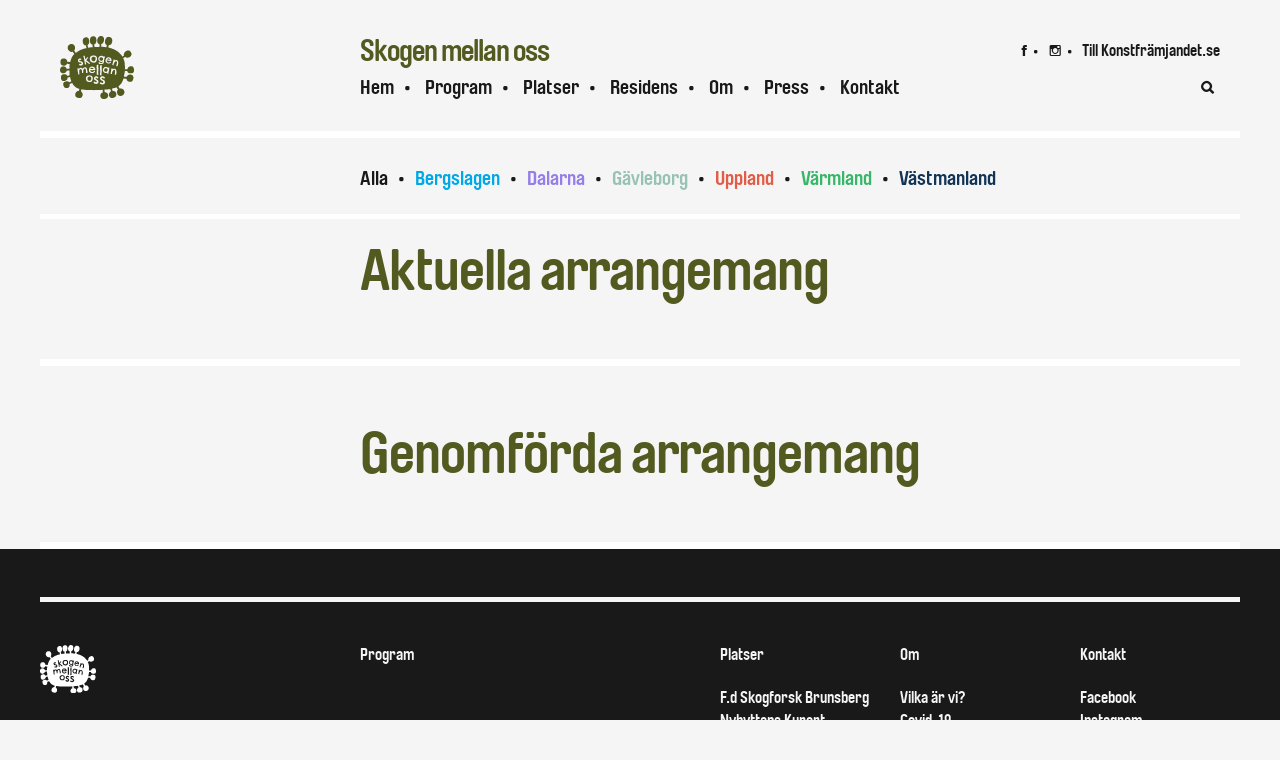

--- FILE ---
content_type: text/html; charset=UTF-8
request_url: https://skogenmellanoss.se/plats/rogsan/
body_size: 7433
content:
<!doctype html>

<!--[if lt IE 7]><html lang="sv-SE" itemscope itemtype="https://schema.org/WebSite" class="no-js lt-ie9 lt-ie8 lt-ie7"><![endif]-->
<!--[if (IE 7)&!(IEMobile)]><html lang="sv-SE" itemscope itemtype="https://schema.org/WebSite" class="no-js lt-ie9 lt-ie8"><![endif]-->
<!--[if (IE 8)&!(IEMobile)]><html lang="sv-SE" itemscope itemtype="https://schema.org/WebSite" class="no-js lt-ie9"><![endif]-->
<!--[if gt IE 8]><!--> <html lang="sv-SE" itemscope itemtype="https://schema.org/WebSite" class="no-js"><!--<![endif]-->

  <head>
    <meta charset="utf-8">
    <meta http-equiv="X-UA-Compatible" content="IE=edge">
    <title>Rogsån  —  Platser  —  Skogen mellan oss</title>
    <meta name="HandheldFriendly" content="True">
    <meta name="MobileOptimized" content="320">
    <meta name="viewport" content="width=device-width, initial-scale=1"/>
        <link rel="apple-touch-icon" href="https://skogenmellanoss.se/wp-content/themes/Skogen/library/images/apple-touch-icon-precomposed.png">
    <link rel="icon" href="https://skogenmellanoss.se/wp-content/themes/Skogen/favicon.png">
    <link rel="stylesheet" href="https://skogenmellanoss.se/wp-content/themes/Skogen/library/css/swiper.min.css">

    <!--[if IE]>
      <link rel="shortcut icon" href="https://skogenmellanoss.se/wp-content/themes/Skogen/favicon.ico">
    <![endif]-->
        <meta name="msapplication-TileColor" content="#f01d4f">
    <meta name="msapplication-TileImage" content="https://skogenmellanoss.se/wp-content/themes/Skogen/library/images/win8-tile-icon.png">
    <meta name="theme-color" content="#121212">

    <link rel="pingback" href="https://skogenmellanoss.se/xmlrpc.php">

    <meta name='robots' content='max-image-preview:large' />
<link rel='dns-prefetch' href='//unpkg.com' />
<link rel="alternate" type="application/rss+xml" title="Webbflöde för Skogen mellan oss &raquo; Rogsån, Platser" href="https://skogenmellanoss.se/plats/rogsan/feed/" />
<style id='wp-img-auto-sizes-contain-inline-css' type='text/css'>
img:is([sizes=auto i],[sizes^="auto," i]){contain-intrinsic-size:3000px 1500px}
/*# sourceURL=wp-img-auto-sizes-contain-inline-css */
</style>
<style id='wp-emoji-styles-inline-css' type='text/css'>

	img.wp-smiley, img.emoji {
		display: inline !important;
		border: none !important;
		box-shadow: none !important;
		height: 1em !important;
		width: 1em !important;
		margin: 0 0.07em !important;
		vertical-align: -0.1em !important;
		background: none !important;
		padding: 0 !important;
	}
/*# sourceURL=wp-emoji-styles-inline-css */
</style>
<style id='wp-block-library-inline-css' type='text/css'>
:root{--wp-block-synced-color:#7a00df;--wp-block-synced-color--rgb:122,0,223;--wp-bound-block-color:var(--wp-block-synced-color);--wp-editor-canvas-background:#ddd;--wp-admin-theme-color:#007cba;--wp-admin-theme-color--rgb:0,124,186;--wp-admin-theme-color-darker-10:#006ba1;--wp-admin-theme-color-darker-10--rgb:0,107,160.5;--wp-admin-theme-color-darker-20:#005a87;--wp-admin-theme-color-darker-20--rgb:0,90,135;--wp-admin-border-width-focus:2px}@media (min-resolution:192dpi){:root{--wp-admin-border-width-focus:1.5px}}.wp-element-button{cursor:pointer}:root .has-very-light-gray-background-color{background-color:#eee}:root .has-very-dark-gray-background-color{background-color:#313131}:root .has-very-light-gray-color{color:#eee}:root .has-very-dark-gray-color{color:#313131}:root .has-vivid-green-cyan-to-vivid-cyan-blue-gradient-background{background:linear-gradient(135deg,#00d084,#0693e3)}:root .has-purple-crush-gradient-background{background:linear-gradient(135deg,#34e2e4,#4721fb 50%,#ab1dfe)}:root .has-hazy-dawn-gradient-background{background:linear-gradient(135deg,#faaca8,#dad0ec)}:root .has-subdued-olive-gradient-background{background:linear-gradient(135deg,#fafae1,#67a671)}:root .has-atomic-cream-gradient-background{background:linear-gradient(135deg,#fdd79a,#004a59)}:root .has-nightshade-gradient-background{background:linear-gradient(135deg,#330968,#31cdcf)}:root .has-midnight-gradient-background{background:linear-gradient(135deg,#020381,#2874fc)}:root{--wp--preset--font-size--normal:16px;--wp--preset--font-size--huge:42px}.has-regular-font-size{font-size:1em}.has-larger-font-size{font-size:2.625em}.has-normal-font-size{font-size:var(--wp--preset--font-size--normal)}.has-huge-font-size{font-size:var(--wp--preset--font-size--huge)}.has-text-align-center{text-align:center}.has-text-align-left{text-align:left}.has-text-align-right{text-align:right}.has-fit-text{white-space:nowrap!important}#end-resizable-editor-section{display:none}.aligncenter{clear:both}.items-justified-left{justify-content:flex-start}.items-justified-center{justify-content:center}.items-justified-right{justify-content:flex-end}.items-justified-space-between{justify-content:space-between}.screen-reader-text{border:0;clip-path:inset(50%);height:1px;margin:-1px;overflow:hidden;padding:0;position:absolute;width:1px;word-wrap:normal!important}.screen-reader-text:focus{background-color:#ddd;clip-path:none;color:#444;display:block;font-size:1em;height:auto;left:5px;line-height:normal;padding:15px 23px 14px;text-decoration:none;top:5px;width:auto;z-index:100000}html :where(.has-border-color){border-style:solid}html :where([style*=border-top-color]){border-top-style:solid}html :where([style*=border-right-color]){border-right-style:solid}html :where([style*=border-bottom-color]){border-bottom-style:solid}html :where([style*=border-left-color]){border-left-style:solid}html :where([style*=border-width]){border-style:solid}html :where([style*=border-top-width]){border-top-style:solid}html :where([style*=border-right-width]){border-right-style:solid}html :where([style*=border-bottom-width]){border-bottom-style:solid}html :where([style*=border-left-width]){border-left-style:solid}html :where(img[class*=wp-image-]){height:auto;max-width:100%}:where(figure){margin:0 0 1em}html :where(.is-position-sticky){--wp-admin--admin-bar--position-offset:var(--wp-admin--admin-bar--height,0px)}@media screen and (max-width:600px){html :where(.is-position-sticky){--wp-admin--admin-bar--position-offset:0px}}

/*# sourceURL=wp-block-library-inline-css */
</style><style id='global-styles-inline-css' type='text/css'>
:root{--wp--preset--aspect-ratio--square: 1;--wp--preset--aspect-ratio--4-3: 4/3;--wp--preset--aspect-ratio--3-4: 3/4;--wp--preset--aspect-ratio--3-2: 3/2;--wp--preset--aspect-ratio--2-3: 2/3;--wp--preset--aspect-ratio--16-9: 16/9;--wp--preset--aspect-ratio--9-16: 9/16;--wp--preset--color--black: #000000;--wp--preset--color--cyan-bluish-gray: #abb8c3;--wp--preset--color--white: #ffffff;--wp--preset--color--pale-pink: #f78da7;--wp--preset--color--vivid-red: #cf2e2e;--wp--preset--color--luminous-vivid-orange: #ff6900;--wp--preset--color--luminous-vivid-amber: #fcb900;--wp--preset--color--light-green-cyan: #7bdcb5;--wp--preset--color--vivid-green-cyan: #00d084;--wp--preset--color--pale-cyan-blue: #8ed1fc;--wp--preset--color--vivid-cyan-blue: #0693e3;--wp--preset--color--vivid-purple: #9b51e0;--wp--preset--gradient--vivid-cyan-blue-to-vivid-purple: linear-gradient(135deg,rgb(6,147,227) 0%,rgb(155,81,224) 100%);--wp--preset--gradient--light-green-cyan-to-vivid-green-cyan: linear-gradient(135deg,rgb(122,220,180) 0%,rgb(0,208,130) 100%);--wp--preset--gradient--luminous-vivid-amber-to-luminous-vivid-orange: linear-gradient(135deg,rgb(252,185,0) 0%,rgb(255,105,0) 100%);--wp--preset--gradient--luminous-vivid-orange-to-vivid-red: linear-gradient(135deg,rgb(255,105,0) 0%,rgb(207,46,46) 100%);--wp--preset--gradient--very-light-gray-to-cyan-bluish-gray: linear-gradient(135deg,rgb(238,238,238) 0%,rgb(169,184,195) 100%);--wp--preset--gradient--cool-to-warm-spectrum: linear-gradient(135deg,rgb(74,234,220) 0%,rgb(151,120,209) 20%,rgb(207,42,186) 40%,rgb(238,44,130) 60%,rgb(251,105,98) 80%,rgb(254,248,76) 100%);--wp--preset--gradient--blush-light-purple: linear-gradient(135deg,rgb(255,206,236) 0%,rgb(152,150,240) 100%);--wp--preset--gradient--blush-bordeaux: linear-gradient(135deg,rgb(254,205,165) 0%,rgb(254,45,45) 50%,rgb(107,0,62) 100%);--wp--preset--gradient--luminous-dusk: linear-gradient(135deg,rgb(255,203,112) 0%,rgb(199,81,192) 50%,rgb(65,88,208) 100%);--wp--preset--gradient--pale-ocean: linear-gradient(135deg,rgb(255,245,203) 0%,rgb(182,227,212) 50%,rgb(51,167,181) 100%);--wp--preset--gradient--electric-grass: linear-gradient(135deg,rgb(202,248,128) 0%,rgb(113,206,126) 100%);--wp--preset--gradient--midnight: linear-gradient(135deg,rgb(2,3,129) 0%,rgb(40,116,252) 100%);--wp--preset--font-size--small: 13px;--wp--preset--font-size--medium: 20px;--wp--preset--font-size--large: 36px;--wp--preset--font-size--x-large: 42px;--wp--preset--spacing--20: 0.44rem;--wp--preset--spacing--30: 0.67rem;--wp--preset--spacing--40: 1rem;--wp--preset--spacing--50: 1.5rem;--wp--preset--spacing--60: 2.25rem;--wp--preset--spacing--70: 3.38rem;--wp--preset--spacing--80: 5.06rem;--wp--preset--shadow--natural: 6px 6px 9px rgba(0, 0, 0, 0.2);--wp--preset--shadow--deep: 12px 12px 50px rgba(0, 0, 0, 0.4);--wp--preset--shadow--sharp: 6px 6px 0px rgba(0, 0, 0, 0.2);--wp--preset--shadow--outlined: 6px 6px 0px -3px rgb(255, 255, 255), 6px 6px rgb(0, 0, 0);--wp--preset--shadow--crisp: 6px 6px 0px rgb(0, 0, 0);}:where(.is-layout-flex){gap: 0.5em;}:where(.is-layout-grid){gap: 0.5em;}body .is-layout-flex{display: flex;}.is-layout-flex{flex-wrap: wrap;align-items: center;}.is-layout-flex > :is(*, div){margin: 0;}body .is-layout-grid{display: grid;}.is-layout-grid > :is(*, div){margin: 0;}:where(.wp-block-columns.is-layout-flex){gap: 2em;}:where(.wp-block-columns.is-layout-grid){gap: 2em;}:where(.wp-block-post-template.is-layout-flex){gap: 1.25em;}:where(.wp-block-post-template.is-layout-grid){gap: 1.25em;}.has-black-color{color: var(--wp--preset--color--black) !important;}.has-cyan-bluish-gray-color{color: var(--wp--preset--color--cyan-bluish-gray) !important;}.has-white-color{color: var(--wp--preset--color--white) !important;}.has-pale-pink-color{color: var(--wp--preset--color--pale-pink) !important;}.has-vivid-red-color{color: var(--wp--preset--color--vivid-red) !important;}.has-luminous-vivid-orange-color{color: var(--wp--preset--color--luminous-vivid-orange) !important;}.has-luminous-vivid-amber-color{color: var(--wp--preset--color--luminous-vivid-amber) !important;}.has-light-green-cyan-color{color: var(--wp--preset--color--light-green-cyan) !important;}.has-vivid-green-cyan-color{color: var(--wp--preset--color--vivid-green-cyan) !important;}.has-pale-cyan-blue-color{color: var(--wp--preset--color--pale-cyan-blue) !important;}.has-vivid-cyan-blue-color{color: var(--wp--preset--color--vivid-cyan-blue) !important;}.has-vivid-purple-color{color: var(--wp--preset--color--vivid-purple) !important;}.has-black-background-color{background-color: var(--wp--preset--color--black) !important;}.has-cyan-bluish-gray-background-color{background-color: var(--wp--preset--color--cyan-bluish-gray) !important;}.has-white-background-color{background-color: var(--wp--preset--color--white) !important;}.has-pale-pink-background-color{background-color: var(--wp--preset--color--pale-pink) !important;}.has-vivid-red-background-color{background-color: var(--wp--preset--color--vivid-red) !important;}.has-luminous-vivid-orange-background-color{background-color: var(--wp--preset--color--luminous-vivid-orange) !important;}.has-luminous-vivid-amber-background-color{background-color: var(--wp--preset--color--luminous-vivid-amber) !important;}.has-light-green-cyan-background-color{background-color: var(--wp--preset--color--light-green-cyan) !important;}.has-vivid-green-cyan-background-color{background-color: var(--wp--preset--color--vivid-green-cyan) !important;}.has-pale-cyan-blue-background-color{background-color: var(--wp--preset--color--pale-cyan-blue) !important;}.has-vivid-cyan-blue-background-color{background-color: var(--wp--preset--color--vivid-cyan-blue) !important;}.has-vivid-purple-background-color{background-color: var(--wp--preset--color--vivid-purple) !important;}.has-black-border-color{border-color: var(--wp--preset--color--black) !important;}.has-cyan-bluish-gray-border-color{border-color: var(--wp--preset--color--cyan-bluish-gray) !important;}.has-white-border-color{border-color: var(--wp--preset--color--white) !important;}.has-pale-pink-border-color{border-color: var(--wp--preset--color--pale-pink) !important;}.has-vivid-red-border-color{border-color: var(--wp--preset--color--vivid-red) !important;}.has-luminous-vivid-orange-border-color{border-color: var(--wp--preset--color--luminous-vivid-orange) !important;}.has-luminous-vivid-amber-border-color{border-color: var(--wp--preset--color--luminous-vivid-amber) !important;}.has-light-green-cyan-border-color{border-color: var(--wp--preset--color--light-green-cyan) !important;}.has-vivid-green-cyan-border-color{border-color: var(--wp--preset--color--vivid-green-cyan) !important;}.has-pale-cyan-blue-border-color{border-color: var(--wp--preset--color--pale-cyan-blue) !important;}.has-vivid-cyan-blue-border-color{border-color: var(--wp--preset--color--vivid-cyan-blue) !important;}.has-vivid-purple-border-color{border-color: var(--wp--preset--color--vivid-purple) !important;}.has-vivid-cyan-blue-to-vivid-purple-gradient-background{background: var(--wp--preset--gradient--vivid-cyan-blue-to-vivid-purple) !important;}.has-light-green-cyan-to-vivid-green-cyan-gradient-background{background: var(--wp--preset--gradient--light-green-cyan-to-vivid-green-cyan) !important;}.has-luminous-vivid-amber-to-luminous-vivid-orange-gradient-background{background: var(--wp--preset--gradient--luminous-vivid-amber-to-luminous-vivid-orange) !important;}.has-luminous-vivid-orange-to-vivid-red-gradient-background{background: var(--wp--preset--gradient--luminous-vivid-orange-to-vivid-red) !important;}.has-very-light-gray-to-cyan-bluish-gray-gradient-background{background: var(--wp--preset--gradient--very-light-gray-to-cyan-bluish-gray) !important;}.has-cool-to-warm-spectrum-gradient-background{background: var(--wp--preset--gradient--cool-to-warm-spectrum) !important;}.has-blush-light-purple-gradient-background{background: var(--wp--preset--gradient--blush-light-purple) !important;}.has-blush-bordeaux-gradient-background{background: var(--wp--preset--gradient--blush-bordeaux) !important;}.has-luminous-dusk-gradient-background{background: var(--wp--preset--gradient--luminous-dusk) !important;}.has-pale-ocean-gradient-background{background: var(--wp--preset--gradient--pale-ocean) !important;}.has-electric-grass-gradient-background{background: var(--wp--preset--gradient--electric-grass) !important;}.has-midnight-gradient-background{background: var(--wp--preset--gradient--midnight) !important;}.has-small-font-size{font-size: var(--wp--preset--font-size--small) !important;}.has-medium-font-size{font-size: var(--wp--preset--font-size--medium) !important;}.has-large-font-size{font-size: var(--wp--preset--font-size--large) !important;}.has-x-large-font-size{font-size: var(--wp--preset--font-size--x-large) !important;}
/*# sourceURL=global-styles-inline-css */
</style>

<style id='classic-theme-styles-inline-css' type='text/css'>
/*! This file is auto-generated */
.wp-block-button__link{color:#fff;background-color:#32373c;border-radius:9999px;box-shadow:none;text-decoration:none;padding:calc(.667em + 2px) calc(1.333em + 2px);font-size:1.125em}.wp-block-file__button{background:#32373c;color:#fff;text-decoration:none}
/*# sourceURL=/wp-includes/css/classic-themes.min.css */
</style>
<link rel='stylesheet' id='contact-form-7-css' href='https://skogenmellanoss.se/wp-content/plugins/contact-form-7/includes/css/styles.css' type='text/css' media='all' />
<link rel='stylesheet' id='bones-stylesheet-css' href='https://skogenmellanoss.se/wp-content/themes/Skogen/library/css/style.css' type='text/css' media='all' />
<link rel='stylesheet' id='swiper-stylesheet-css' href='https://unpkg.com/swiper/swiper-bundle.min.css' type='text/css' media='all' />
<script type="text/javascript" src="https://skogenmellanoss.se/wp-content/themes/Skogen/library/js/libs/modernizr.custom.min.js" id="bones-modernizr-js"></script>
<script type="text/javascript" src="https://skogenmellanoss.se/wp-includes/js/jquery/jquery.min.js" id="jquery-core-js"></script>
<script type="text/javascript" src="https://skogenmellanoss.se/wp-includes/js/jquery/jquery-migrate.min.js" id="jquery-migrate-js"></script>

<!-- OG: 3.1.9 -->
<meta property="og:description" content="Ett skogs- och ålandskap vid Rogsjön norr om Falun. Ett område med spår från skogs- och fäbodbruk, lintillverkning, tegelframställning och gruvdrift och i dag med höga naturvärden." /><meta property="og:type" content="website" /><meta property="og:locale" content="sv_SE" /><meta property="og:site_name" content="Skogen mellan oss" /><meta property="og:url" content="https://skogenmellanoss.se/plats/rogsan/" /><meta property="og:title" content="Rogsån &#8211; Skogen mellan oss" />

<meta property="twitter:partner" content="ogwp" /><meta property="twitter:title" content="Rogsån &#8211; Skogen mellan oss" /><meta property="twitter:description" content="Ett skogs- och ålandskap vid Rogsjön norr om Falun. Ett område med spår från skogs- och fäbodbruk, lintillverkning, tegelframställning och gruvdrift och i dag med höga naturvärden." /><meta property="twitter:url" content="https://skogenmellanoss.se/plats/rogsan/" />
<meta itemprop="name" content="Rogsån &#8211; Skogen mellan oss" /><meta itemprop="headline" content="Rogsån &#8211; Skogen mellan oss" /><meta itemprop="description" content="Ett skogs- och ålandskap vid Rogsjön norr om Falun. Ett område med spår från skogs- och fäbodbruk, lintillverkning, tegelframställning och gruvdrift och i dag med höga naturvärden." />
<!-- /OG -->

<link rel="https://api.w.org/" href="https://skogenmellanoss.se/wp-json/" />  </head>

  <body class="archive tax-kf-event-place term-rogsan term-33 wp-theme-Skogen  main-site" itemscope itemtype="http://schema.org/WebPage">

    <!--[if lt IE 7]>
    <p class="browsehappy">
      You are using an <strong>outdated</strong> browser.
      Please <a href="http://browsehappy.com/">upgrade your browser</a> to improve your experience.
    </p>
    <![endif]-->

    <div class="container">
      <div class="top">
        <a class="logo">
          <a href="https://skogenmellanoss.se" class="logo">
            <img src="https://skogenmellanoss.se/wp-content/themes/Skogen/library/images/logo_skogen.svg">
          </a>
        </a>

        <h2>Skogen mellan oss</h2>

        <div class="hamburger">2</div>

        <nav role="navigation" class="main-nav" itemscope itemtype="http://schema.org/SiteNavigationElement">
          <div class="menu-menu-container"><ul id="menu-menu" class="menu"><li id="menu-item-7" class="menu-item menu-item-type-custom menu-item-object-custom menu-item-7"><a href="/hem/">Hem</a></li>
<li id="menu-item-13" class="menu-item menu-item-type-custom menu-item-object-custom menu-item-13"><a href="/program">Program</a></li>
<li id="menu-item-135" class="menu-item menu-item-type-post_type menu-item-object-page menu-item-135"><a href="https://skogenmellanoss.se/platser/">Platser</a></li>
<li id="menu-item-690" class="menu-item menu-item-type-post_type menu-item-object-page menu-item-690"><a href="https://skogenmellanoss.se/residens/">Residens</a></li>
<li id="menu-item-11" class="menu-item menu-item-type-custom menu-item-object-custom menu-item-11"><a href="/om/om-skogen-mellan-oss/">Om</a></li>
<li id="menu-item-134" class="menu-item menu-item-type-post_type menu-item-object-page menu-item-134"><a href="https://skogenmellanoss.se/press/">Press</a></li>
<li id="menu-item-10" class="menu-item menu-item-type-custom menu-item-object-custom menu-item-10"><a href="/kontakt/kontakt/">Kontakt</a></li>
</ul></div>        </nav>

        <section class="social-media">
          <p>
              <a class="symbols" href="https://www.facebook.com/groups/skogenmellanoss">7</a>
              <a class="symbols" href="https://www.instagram.com/skogenmellanoss/">8</a>
              <a href="http://www.konstframjandet.se">Till Konstfrämjandet.se</a>
          </p>

          <form role="search" method="get" id="searchform" class="searchform" action="https://skogenmellanoss.se/">
  <input type="search" id="s" name="s" value="" class="">
  <label for="s">3</label>
</form>
        </section>

      </div>

      <div class="mobile-menu">
        <header>
          <a href="https://skogenmellanoss.se" class="logo"><img src="https://skogenmellanoss.se/wp-content/themes/Skogen/library/images/logo_skogen.svg"></a>
          <h2>Skogen mellan oss</h2>
        </header>

        <nav>
          <ul id="menu-menu-1" class="menu"><li><a href="/hem/">Hem</a></li>
<li><a href="/program">Program</a></li>
<li><a href="https://skogenmellanoss.se/platser/">Platser</a></li>
<li><a href="https://skogenmellanoss.se/residens/">Residens</a></li>
<li><a href="/om/om-skogen-mellan-oss/">Om</a></li>
<li><a href="https://skogenmellanoss.se/press/">Press</a></li>
<li><a href="/kontakt/kontakt/">Kontakt</a></li>
</ul>        </nav>
      </div>

<header>
  <nav>
  <ul class="district-nav">
    <li><a href="/program/">Alla</a></li>

    <li><a style='color:#00a8e7' href='https://skogenmellanoss.se/distrikt/bergslagen/'>Bergslagen</a></li><li><a style='color:#967eea ' href='https://skogenmellanoss.se/distrikt/dalarna/'>Dalarna</a></li><li><a style='color:#98c3b4' href='https://skogenmellanoss.se/distrikt/gavleborg/'>Gävleborg</a></li><li><a style='color:#e25d47' href='https://skogenmellanoss.se/distrikt/uppland/'>Uppland</a></li><li><a style='color:#38b76b' href='https://skogenmellanoss.se/distrikt/varmland/'>Värmland</a></li><li><a style='color:#123456' href='https://skogenmellanoss.se/distrikt/vastmanland/'>Västmanland</a></li>    </nav>
  </ul>
</header>

<header>
  <div class="header-inner">
    <h1>Aktuella arrangemang</h1>
  </div>
</header>

<section class="content">
  </section>

<header>
  <div class="header-inner">
    <h1>Genomförda arrangemang</h1>
  </div>
</header>

<section class="content past">


</section>

    </div>

    <footer class="footer" role="contentinfo" itemscope itemtype="http://schema.org/WPFooter">
      <div class="inner">
        <p class="about">
          <img src=" https://skogenmellanoss.se/wp-content/themes/Skogen/library/images/logo_skogen_vit.svg" alt="">
          <span></span>
          Skogen mellan oss är en unik interregional konstsatsning. Sex av Konstfrämjandets distrikt i Mellansverige fångar in ett utbrett intresse för skogen som företeelse inom konsten. Med en gemensam identitet skapas en serie utställningar och aktiviteter som i tid äger rum parallellt och överlappande.        </p>

        <nav role="navigation" class="clearfix">
          <ul class="clearfix">
            <li>
              <a href="/kalendarium/">Program</a>
              <ul>
                              </ul>
            </li>

            <li>
              <a href=""></a>
              <ul>
                <ul>
                                  </ul>
              </ul>
            </li>

                          <li>
                <a href="/platser">Platser</a>
                <ul>
                  <li><a href='/platser'>F.d Skogforsk Brunsberg</a></li><li><a href='/platser'>Nyhyttans Kurort</a></li><li><a href='/platser'>Konstfrämjandet Värmland</a></li><li><a href='/platser'>Koversta Gammelby</a></li><li><a href='/platser'>Galleri Lars Palm</a></li><li><a href='/platser'>Gottsunda centrum</a></li><li><a href='/platser'>Svabensverk</a></li><li><a href='/platser'>Långängarna Naturreservat</a></li><li><a href='/platser'>Tiveden</a></li><li><a href='/platser'>Naturreservatet Stömne</a></li><li><a href='/platser'>Fallsbjörken</a></li>                </ul>
              </li>
            
            <li>
                              <a href="https://skogenmellanoss.se/om/om-skogen-mellan-oss/">Om</a>
                            <ul>
                                  <li><a href="https://skogenmellanoss.se/om/vilka-ar-vi/">Vilka är vi?</a></li>
                                  <li><a href="https://skogenmellanoss.se/om/covid-19/">Covid-19</a></li>
                                  <li><a href="https://skogenmellanoss.se/om/om-konstframjandet-gavleborg/">Gävleborg</a></li>
                                  <li><a href="https://skogenmellanoss.se/om/om-konstframjandet-dalarna/">Dalarna</a></li>
                                  <li><a href="https://skogenmellanoss.se/om/om-konstframjandet-uppland/">Uppland</a></li>
                                  <li><a href="https://skogenmellanoss.se/om/om-konstframjandet-vastmanland/">Västmanland</a></li>
                                  <li><a href="https://skogenmellanoss.se/om/om-konstframjandet-bergslagen/">Bergslagen</a></li>
                                  <li><a href="https://skogenmellanoss.se/om/om-konstframjandet-varmland/">Värmland</a></li>
                                  <li><a href="https://skogenmellanoss.se/om/folkrorelsernas-konstframjande/">Folkrörelsernas Konstfrämjande</a></li>
                                  <li><a href="https://skogenmellanoss.se/om/om-skogstorg/">Skogstorg</a></li>
                                  <li><a href="https://skogenmellanoss.se/om/bokcirkel/">Bokcirklar</a></li>
                                  <li><a href="https://skogenmellanoss.se/om/bidragsgivare/">Bidragsgivare</a></li>
                              </ul>
            </li>

            <li>
                              <a href="https://skogenmellanoss.se/kontakt/kontakt/">Kontakt</a>
                            <ul>
                <li><a href="https://www.facebook.com/groups/skogenmellanoss">Facebook</a></li>
                <li><a href="https://www.instagram.com/skogenmellanoss/">Instagram</a></li>
              </ul>
            </li>
          </ul>
        </nav>
      </div>
    </footer>


        <script type="speculationrules">
{"prefetch":[{"source":"document","where":{"and":[{"href_matches":"/*"},{"not":{"href_matches":["/wp-*.php","/wp-admin/*","/wp-content/uploads/*","/wp-content/*","/wp-content/plugins/*","/wp-content/themes/Skogen/*","/*\\?(.+)"]}},{"not":{"selector_matches":"a[rel~=\"nofollow\"]"}},{"not":{"selector_matches":".no-prefetch, .no-prefetch a"}}]},"eagerness":"conservative"}]}
</script>
<script type="text/javascript" src="https://skogenmellanoss.se/wp-content/plugins/contact-form-7/includes/swv/js/index.js" id="swv-js"></script>
<script type="text/javascript" id="contact-form-7-js-extra">
/* <![CDATA[ */
var wpcf7 = {"api":{"root":"https://skogenmellanoss.se/wp-json/","namespace":"contact-form-7/v1"}};
//# sourceURL=contact-form-7-js-extra
/* ]]> */
</script>
<script type="text/javascript" src="https://skogenmellanoss.se/wp-content/plugins/contact-form-7/includes/js/index.js" id="contact-form-7-js"></script>
<script type="text/javascript" src="https://skogenmellanoss.se/wp-content/themes/Skogen/library/js/libs/jquery.scrollTo.min.js" id="jquery.scrollTo-js"></script>
<script type="text/javascript" src="https://skogenmellanoss.se/wp-content/themes/Skogen/library/js/libs/jquery.mobile-events.min.js" id="jquery.mobile-events-js"></script>
<script type="text/javascript" src="https://skogenmellanoss.se/wp-content/themes/Skogen/library/js/libs/jquery.waypoints.min.js" id="jquery.waypoints-js"></script>
<script type="text/javascript" src="https://skogenmellanoss.se/wp-content/themes/Skogen/library/js/libs/sticky.min.js" id="sticky-js"></script>
<script type="text/javascript" src="https://skogenmellanoss.se/wp-content/themes/Skogen/library/js/libs/swiper.min.js" id="swiper-js"></script>
<script type="text/javascript" src="https://skogenmellanoss.se/wp-content/themes/Skogen/library/js/scripts.js" id="bones-js-js"></script>
<script id="wp-emoji-settings" type="application/json">
{"baseUrl":"https://s.w.org/images/core/emoji/17.0.2/72x72/","ext":".png","svgUrl":"https://s.w.org/images/core/emoji/17.0.2/svg/","svgExt":".svg","source":{"concatemoji":"https://skogenmellanoss.se/wp-includes/js/wp-emoji-release.min.js"}}
</script>
<script type="module">
/* <![CDATA[ */
/*! This file is auto-generated */
const a=JSON.parse(document.getElementById("wp-emoji-settings").textContent),o=(window._wpemojiSettings=a,"wpEmojiSettingsSupports"),s=["flag","emoji"];function i(e){try{var t={supportTests:e,timestamp:(new Date).valueOf()};sessionStorage.setItem(o,JSON.stringify(t))}catch(e){}}function c(e,t,n){e.clearRect(0,0,e.canvas.width,e.canvas.height),e.fillText(t,0,0);t=new Uint32Array(e.getImageData(0,0,e.canvas.width,e.canvas.height).data);e.clearRect(0,0,e.canvas.width,e.canvas.height),e.fillText(n,0,0);const a=new Uint32Array(e.getImageData(0,0,e.canvas.width,e.canvas.height).data);return t.every((e,t)=>e===a[t])}function p(e,t){e.clearRect(0,0,e.canvas.width,e.canvas.height),e.fillText(t,0,0);var n=e.getImageData(16,16,1,1);for(let e=0;e<n.data.length;e++)if(0!==n.data[e])return!1;return!0}function u(e,t,n,a){switch(t){case"flag":return n(e,"\ud83c\udff3\ufe0f\u200d\u26a7\ufe0f","\ud83c\udff3\ufe0f\u200b\u26a7\ufe0f")?!1:!n(e,"\ud83c\udde8\ud83c\uddf6","\ud83c\udde8\u200b\ud83c\uddf6")&&!n(e,"\ud83c\udff4\udb40\udc67\udb40\udc62\udb40\udc65\udb40\udc6e\udb40\udc67\udb40\udc7f","\ud83c\udff4\u200b\udb40\udc67\u200b\udb40\udc62\u200b\udb40\udc65\u200b\udb40\udc6e\u200b\udb40\udc67\u200b\udb40\udc7f");case"emoji":return!a(e,"\ud83e\u1fac8")}return!1}function f(e,t,n,a){let r;const o=(r="undefined"!=typeof WorkerGlobalScope&&self instanceof WorkerGlobalScope?new OffscreenCanvas(300,150):document.createElement("canvas")).getContext("2d",{willReadFrequently:!0}),s=(o.textBaseline="top",o.font="600 32px Arial",{});return e.forEach(e=>{s[e]=t(o,e,n,a)}),s}function r(e){var t=document.createElement("script");t.src=e,t.defer=!0,document.head.appendChild(t)}a.supports={everything:!0,everythingExceptFlag:!0},new Promise(t=>{let n=function(){try{var e=JSON.parse(sessionStorage.getItem(o));if("object"==typeof e&&"number"==typeof e.timestamp&&(new Date).valueOf()<e.timestamp+604800&&"object"==typeof e.supportTests)return e.supportTests}catch(e){}return null}();if(!n){if("undefined"!=typeof Worker&&"undefined"!=typeof OffscreenCanvas&&"undefined"!=typeof URL&&URL.createObjectURL&&"undefined"!=typeof Blob)try{var e="postMessage("+f.toString()+"("+[JSON.stringify(s),u.toString(),c.toString(),p.toString()].join(",")+"));",a=new Blob([e],{type:"text/javascript"});const r=new Worker(URL.createObjectURL(a),{name:"wpTestEmojiSupports"});return void(r.onmessage=e=>{i(n=e.data),r.terminate(),t(n)})}catch(e){}i(n=f(s,u,c,p))}t(n)}).then(e=>{for(const n in e)a.supports[n]=e[n],a.supports.everything=a.supports.everything&&a.supports[n],"flag"!==n&&(a.supports.everythingExceptFlag=a.supports.everythingExceptFlag&&a.supports[n]);var t;a.supports.everythingExceptFlag=a.supports.everythingExceptFlag&&!a.supports.flag,a.supports.everything||((t=a.source||{}).concatemoji?r(t.concatemoji):t.wpemoji&&t.twemoji&&(r(t.twemoji),r(t.wpemoji)))});
//# sourceURL=https://skogenmellanoss.se/wp-includes/js/wp-emoji-loader.min.js
/* ]]> */
</script>


  </body>
</html>


--- FILE ---
content_type: text/css
request_url: https://skogenmellanoss.se/wp-content/themes/Skogen/library/css/style.css
body_size: 14677
content:
/*! Made with Bones: http://themble.com/bones :) *//*! normalize.css v3.0.3 | MIT License | github.com/necolas/normalize.css */html{font-family:sans-serif;-ms-text-size-adjust:100%;-webkit-text-size-adjust:100%}body{margin:0}article,aside,details,figcaption,figure,footer,header,hgroup,main,menu,nav,section,summary{display:block}audio,canvas,progress,video{display:inline-block;vertical-align:baseline}audio:not([controls]){display:none;height:0}[hidden],template{display:none}a{background-color:transparent}a:active,a:hover{outline:0}abbr[title]{border-bottom:1px dotted}b,strong{font-weight:bold}dfn{font-style:italic}h1{font-size:2em;margin:0.67em 0}mark{background:#ff0;color:#000}small{font-size:80%}sub,sup{font-size:75%;line-height:0;position:relative;vertical-align:baseline}sup{top:-0.5em}sub{bottom:-0.25em}img{border:0}svg:not(:root){overflow:hidden}figure{margin:1em 40px}hr{box-sizing:content-box;height:0}pre{overflow:auto}code,kbd,pre,samp{font-family:monospace, monospace;font-size:1em}button,input,optgroup,select,textarea{color:inherit;font:inherit;margin:0}button{overflow:visible}button,select{text-transform:none}button,html input[type="button"],input[type="reset"],input[type="submit"]{-webkit-appearance:button;cursor:pointer}button[disabled],html input[disabled]{cursor:default}button::-moz-focus-inner,input::-moz-focus-inner{border:0;padding:0}input{line-height:normal}input[type="checkbox"],input[type="radio"]{box-sizing:border-box;padding:0}input[type="number"]::-webkit-inner-spin-button,input[type="number"]::-webkit-outer-spin-button{height:auto}input[type="search"]{-webkit-appearance:textfield;box-sizing:content-box}input[type="search"]::-webkit-search-cancel-button,input[type="search"]::-webkit-search-decoration{-webkit-appearance:none}fieldset{border:1px solid #c0c0c0;margin:0 2px;padding:0.35em 0.625em 0.75em}legend{border:0;padding:0}textarea{overflow:auto}optgroup{font-weight:bold}table{border-collapse:collapse;border-spacing:0}td,th{padding:0}@font-face{font-family:'Tiempos-Regular';src:url("../fonts/TiemposTextWeb-Regular.eot");src:url("../fonts/TiemposTextWeb-Regular.eot?#iefix") format("embedded-opentype"),url("../fonts/TiemposTextWeb-Regular.woff") format("woff");font-weight:normal;font-style:normal}@font-face{font-family:'Tiempos-Italic';src:url("../fonts/TiemposTextWeb-RegularItalic.eot");src:url("../fonts/TiemposTextWeb-RegularItalic.eot?#iefix") format("embedded-opentype"),url("../fonts/TiemposTextWeb-RegularItalic.woff") format("woff");font-weight:italic;font-style:italic}@font-face{font-family:'Tiempos-Semi';src:url("../fonts/TiemposTextWeb-Semibold.eot");src:url("../fonts/TiemposTextWeb-Semibold.eot?#iefix") format("embedded-opentype"),url("../fonts/TiemposTextWeb-Semibold.woff") format("woff");font-weight:bold;font-style:bold}@font-face{font-family:'Tiempos-Semi-Italic';src:url("../fonts/TiemposTextWeb-SemiboldItalic.eot");src:url("../fonts/TiemposTextWeb-SemiboldItalic.eot?#iefix") format("embedded-opentype"),url("../fonts/TiemposTextWeb-SemiboldItalic.woff") format("woff");font-weight:bold-italic;font-style:bold-italic}@font-face{font-family:'Brauer';src:url("../fonts/lineto-brauerneue-bold.eot");src:url("../fonts/lineto-brauerneue-bold.eot?#iefix") format("embedded-opentype"),url("../fonts/lineto-brauerneue-bold.woff") format("woff");font-weight:bold;font-style:bold}@font-face{font-family:'Brauer-Italic';src:url("../fonts/lineto-brauerneue-boldItalic.eot");src:url("../fonts/lineto-brauerneue-boldItalic.eot?#iefix") format("embedded-opentype"),url("../fonts/lineto-brauerneue-boldItalic.woff") format("woff");font-weight:bold-italic;font-style:bold-italic}@font-face{font-family:'KF-Symbols';src:url("../fonts/kf-symbols.eot");src:url("../fonts/kf-symbols.eot?#iefix") format("embedded-opentype"),url("../fonts/kf-symbols.woff") format("woff");font-weight:bold;font-style:bold}html{text-rendering:optimizeLegibility;-webkit-font-smoothing:antialiased}p{-ms-word-wrap:break-word;word-break:break-word;word-wrap:break-word;-webkit-hyphens:auto;-moz-hyphens:auto;hyphens:auto;-webkit-hyphenate-before:2;-webkit-hyphenate-after:3;hyphenate-lines:3;-webkit-font-feature-settings:"liga", "dlig";-moz-font-feature-settings:"liga=1, dlig=1";-ms-font-feature-settings:"liga", "dlig";-o-font-feature-settings:"liga", "dlig";font-feature-settings:"liga", "dlig";font-family:"Tiempos-Regular";font-size:17px;line-height:24px}.top a.logo,.mobile-menu a.logo{font-family:"KF-Symbols";font-size:40px}@media screen and (min-width: 768px){.top a.logo,.mobile-menu a.logo{font-size:84px}}.small-body,.small-body p,section.byline p,div.aside p,div.nav p{font-size:15px;line-height:20px}@media screen and (max-width: 767px){.small-body,.small-body p,section.byline p,div.aside p,div.nav p{font-size:17px;line-height:24px}}.caption,.wp-caption-text{font-size:16px;line-height:19px;font-family:"Brauer"}strong,b{font-family:"Tiempos-Semi"}em,i{font-family:"Tiempos-Italic"}strong em,.intro strong,.intro em{font-family:"Tiempos-Semi-Italic"}section.intro,section.intro p,.excerpt,.excerpt p{font-size:21px;line-height:28px;font-family:"Tiempos-Semi"}@media screen and (max-width: 767px){section.intro,section.intro p,.excerpt,.excerpt p{font-size:19px;line-height:26px}}body.home .main p{font-size:19px;line-height:26px}div.main li{font-family:"Tiempos-Regular";font-size:17px;line-height:24px}div.aside .tips a{font-family:"Brauer";font-size:16px;line-height:16px}div.nav span,div.aside p span,body.search .main span{font-family:"Brauer";font-size:16px;padding-right:0.3em}div.nav span a,div.aside p span a,body.search .main span a{border-bottom:0px}div.grid,.qoute{font-size:30px;line-height:30px;font-family:"Brauer"}@media screen and (min-width: 768px) and (max-width: 1024px){div.grid{font-size:20px;line-height:20px}}@media screen and (min-width: 500px) and (max-width: 768px){div.grid{font-size:16px;line-height:16px}}.qoute{letter-spacing:-1px}h1,h2,h3,h4{font-family:"Brauer"}h1,h2{font-size:34px;line-height:34px}@media screen and (min-width: 768px){h1,h2{font-size:58px;line-height:56px;letter-spacing:-1px}}h3{font-size:30px;line-height:30px}body.single-kf-about aside h3,body.single-kf-project h3{font-size:24px;line-height:24px}@media screen and (min-width: 768px) and (max-width: 1023px){h3{font-size:58px;line-height:56px;letter-spacing:-1px}body.home .nav h3{font-size:20px;line-height:20px;letter-spacing:0px}}h4{font-size:24px;line-height:24px}@media screen and (min-width: 768px) and (max-width: 1023px){body.post-type-archive-kf-project h4{font-size:16px;line-height:16px}h4{font-size:20px;line-height:20px;letter-spacing:0px}}nav,.nav table,.nav.read-more,.aside table{font-family:"Brauer";font-size:20px}@media screen and (min-width: 768px) and (max-width: 1023px){nav,.nav table,.nav.read-more,.aside table{font-size:16px}}footer nav,.top p,.brauer-small{font-size:16px;font-family:"Brauer"}.top h2,.mobile-menu h2{font-size:27.2px;line-height:34px}@media screen and (min-width: 768px){.top h2,.mobile-menu h2{font-size:30px;line-height:30px}}input{font-size:16px !important;font-family:"Brauer"}.symbols{font-family:"KF-Symbols"}.last-col{float:right;padding-right:0 !important}@media (max-width: 767px){.m-all{float:left;padding-right:0.75em;width:100%;padding-right:0}.m-1of2{float:left;padding-right:0.75em;width:50%}.m-1of3{float:left;padding-right:0.75em;width:33.33%}.m-2of3{float:left;padding-right:0.75em;width:66.66%}.m-1of4{float:left;padding-right:0.75em;width:25%}.m-3of4{float:left;padding-right:0.75em;width:75%}}@media (min-width: 768px) and (max-width: 1029px){.t-all{float:left;padding-right:0.75em;width:100%;padding-right:0}.t-1of2{float:left;padding-right:0.75em;width:50%}.t-1of3{float:left;padding-right:0.75em;width:33.33%}.t-2of3{float:left;padding-right:0.75em;width:66.66%}.t-1of4{float:left;padding-right:0.75em;width:25%}.t-3of4{float:left;padding-right:0.75em;width:75%}.t-1of5{float:left;padding-right:0.75em;width:20%}.t-2of5{float:left;padding-right:0.75em;width:40%}.t-3of5{float:left;padding-right:0.75em;width:60%}.t-4of5{float:left;padding-right:0.75em;width:80%}}@media (min-width: 1030px){.d-all{float:left;padding-right:0.75em;width:100%;padding-right:0}.d-1of2{float:left;padding-right:0.75em;width:50%}.d-1of3{float:left;padding-right:0.75em;width:33.33%}.d-2of3{float:left;padding-right:0.75em;width:66.66%}.d-1of4{float:left;padding-right:0.75em;width:25%}.d-3of4{float:left;padding-right:0.75em;width:75%}.d-1of5{float:left;padding-right:0.75em;width:20%}.d-2of5{float:left;padding-right:0.75em;width:40%}.d-3of5{float:left;padding-right:0.75em;width:60%}.d-4of5{float:left;padding-right:0.75em;width:80%}.d-1of6{float:left;padding-right:0.75em;width:16.6666666667%}.d-1of7{float:left;padding-right:0.75em;width:14.2857142857%}.d-2of7{float:left;padding-right:0.75em;width:28.5714286%}.d-3of7{float:left;padding-right:0.75em;width:42.8571429%}.d-4of7{float:left;padding-right:0.75em;width:57.1428572%}.d-5of7{float:left;padding-right:0.75em;width:71.4285715%}.d-6of7{float:left;padding-right:0.75em;width:85.7142857%}.d-1of8{float:left;padding-right:0.75em;width:12.5%}.d-1of9{float:left;padding-right:0.75em;width:11.1111111111%}.d-1of10{float:left;padding-right:0.75em;width:10%}.d-1of11{float:left;padding-right:0.75em;width:9.09090909091%}.d-1of12{float:left;padding-right:0.75em;width:8.33%}}.alert-help,.alert-info,.alert-error,.alert-success{margin:10px;padding:5px 18px;border:1px solid}.alert-help{border-color:#e8dc59;background:#ebe16f}.alert-info{border-color:#bfe4f4;background:#d5edf8}.alert-error{border-color:#f8cdce;background:#fbe3e4}.alert-success{border-color:#deeaae;background:#e6efc2}.blue-btn{display:inline-block;position:relative;font-family:Times;text-decoration:none;color:#fff;font-size:0.9em;font-size:34px;line-height:34px;font-weight:normal;padding:0 24px;border-radius:4px;border:0;cursor:pointer;-webkit-transition:background-color 0.14s ease-in-out;transition:background-color 0.14s ease-in-out}.blue-btn:hover,.blue-btn:focus{color:#fff;text-decoration:none}.blue-btn:active{top:1px}.blue-btn{background-color:#2980b9}.blue-btn:hover,.blue-btn:focus{background-color:#2574a8}.blue-btn:active{background-color:#2472a4}input[type="text"],input[type="password"],input[type="datetime"],input[type="datetime-local"],input[type="date"],input[type="month"],input[type="time"],input[type="week"],input[type="number"],input[type="email"],input[type="url"],input[type="search"],input[type="tel"],input[type="color"],select,textarea,.field{display:block;padding:5px;padding-left:10px;text-align:center;font-size:1em;border-radius:3px;vertical-align:middle;box-shadow:none;border:0;width:100%;max-width:400px;-webkit-transition:background-color 0.24s ease-in-out;transition:background-color 0.24s ease-in-out}input[type="text"]:focus,input[type="text"]:active,input[type="password"]:focus,input[type="password"]:active,input[type="datetime"]:focus,input[type="datetime"]:active,input[type="datetime-local"]:focus,input[type="datetime-local"]:active,input[type="date"]:focus,input[type="date"]:active,input[type="month"]:focus,input[type="month"]:active,input[type="time"]:focus,input[type="time"]:active,input[type="week"]:focus,input[type="week"]:active,input[type="number"]:focus,input[type="number"]:active,input[type="email"]:focus,input[type="email"]:active,input[type="url"]:focus,input[type="url"]:active,input[type="search"]:focus,input[type="search"]:active,input[type="tel"]:focus,input[type="tel"]:active,input[type="color"]:focus,input[type="color"]:active,select:focus,select:active,textarea:focus,textarea:active,.field:focus,.field:active{background-color:#f7f8fa;outline:none}input[type="text"].error,input[type="text"].is-invalid,input[type="password"].error,input[type="password"].is-invalid,input[type="datetime"].error,input[type="datetime"].is-invalid,input[type="datetime-local"].error,input[type="datetime-local"].is-invalid,input[type="date"].error,input[type="date"].is-invalid,input[type="month"].error,input[type="month"].is-invalid,input[type="time"].error,input[type="time"].is-invalid,input[type="week"].error,input[type="week"].is-invalid,input[type="number"].error,input[type="number"].is-invalid,input[type="email"].error,input[type="email"].is-invalid,input[type="url"].error,input[type="url"].is-invalid,input[type="search"].error,input[type="search"].is-invalid,input[type="tel"].error,input[type="tel"].is-invalid,input[type="color"].error,input[type="color"].is-invalid,select.error,select.is-invalid,textarea.error,textarea.is-invalid,.field.error,.field.is-invalid{color:#fbe3e4;border-color:#fbe3e4;background-color:#fff;background-position:99% center;background-repeat:no-repeat;background-image:url([data-uri]);outline-color:#fbe3e4}input[type="text"].success,input[type="text"].is-valid,input[type="password"].success,input[type="password"].is-valid,input[type="datetime"].success,input[type="datetime"].is-valid,input[type="datetime-local"].success,input[type="datetime-local"].is-valid,input[type="date"].success,input[type="date"].is-valid,input[type="month"].success,input[type="month"].is-valid,input[type="time"].success,input[type="time"].is-valid,input[type="week"].success,input[type="week"].is-valid,input[type="number"].success,input[type="number"].is-valid,input[type="email"].success,input[type="email"].is-valid,input[type="url"].success,input[type="url"].is-valid,input[type="search"].success,input[type="search"].is-valid,input[type="tel"].success,input[type="tel"].is-valid,input[type="color"].success,input[type="color"].is-valid,select.success,select.is-valid,textarea.success,textarea.is-valid,.field.success,.field.is-valid{color:#e6efc2;border-color:#e6efc2;background-color:#fff;background-position:99% center;background-repeat:no-repeat;background-image:url([data-uri]);outline-color:#e6efc2}input[type="text"][disabled],input[type="text"].is-disabled,input[type="password"][disabled],input[type="password"].is-disabled,input[type="datetime"][disabled],input[type="datetime"].is-disabled,input[type="datetime-local"][disabled],input[type="datetime-local"].is-disabled,input[type="date"][disabled],input[type="date"].is-disabled,input[type="month"][disabled],input[type="month"].is-disabled,input[type="time"][disabled],input[type="time"].is-disabled,input[type="week"][disabled],input[type="week"].is-disabled,input[type="number"][disabled],input[type="number"].is-disabled,input[type="email"][disabled],input[type="email"].is-disabled,input[type="url"][disabled],input[type="url"].is-disabled,input[type="search"][disabled],input[type="search"].is-disabled,input[type="tel"][disabled],input[type="tel"].is-disabled,input[type="color"][disabled],input[type="color"].is-disabled,select[disabled],select.is-disabled,textarea[disabled],textarea.is-disabled,.field[disabled],.field.is-disabled{cursor:not-allowed;border-color:#cfcfcf;opacity:0.6}input[type="text"][disabled]:focus,input[type="text"][disabled]:active,input[type="text"].is-disabled:focus,input[type="text"].is-disabled:active,input[type="password"][disabled]:focus,input[type="password"][disabled]:active,input[type="password"].is-disabled:focus,input[type="password"].is-disabled:active,input[type="datetime"][disabled]:focus,input[type="datetime"][disabled]:active,input[type="datetime"].is-disabled:focus,input[type="datetime"].is-disabled:active,input[type="datetime-local"][disabled]:focus,input[type="datetime-local"][disabled]:active,input[type="datetime-local"].is-disabled:focus,input[type="datetime-local"].is-disabled:active,input[type="date"][disabled]:focus,input[type="date"][disabled]:active,input[type="date"].is-disabled:focus,input[type="date"].is-disabled:active,input[type="month"][disabled]:focus,input[type="month"][disabled]:active,input[type="month"].is-disabled:focus,input[type="month"].is-disabled:active,input[type="time"][disabled]:focus,input[type="time"][disabled]:active,input[type="time"].is-disabled:focus,input[type="time"].is-disabled:active,input[type="week"][disabled]:focus,input[type="week"][disabled]:active,input[type="week"].is-disabled:focus,input[type="week"].is-disabled:active,input[type="number"][disabled]:focus,input[type="number"][disabled]:active,input[type="number"].is-disabled:focus,input[type="number"].is-disabled:active,input[type="email"][disabled]:focus,input[type="email"][disabled]:active,input[type="email"].is-disabled:focus,input[type="email"].is-disabled:active,input[type="url"][disabled]:focus,input[type="url"][disabled]:active,input[type="url"].is-disabled:focus,input[type="url"].is-disabled:active,input[type="search"][disabled]:focus,input[type="search"][disabled]:active,input[type="search"].is-disabled:focus,input[type="search"].is-disabled:active,input[type="tel"][disabled]:focus,input[type="tel"][disabled]:active,input[type="tel"].is-disabled:focus,input[type="tel"].is-disabled:active,input[type="color"][disabled]:focus,input[type="color"][disabled]:active,input[type="color"].is-disabled:focus,input[type="color"].is-disabled:active,select[disabled]:focus,select[disabled]:active,select.is-disabled:focus,select.is-disabled:active,textarea[disabled]:focus,textarea[disabled]:active,textarea.is-disabled:focus,textarea.is-disabled:active,.field[disabled]:focus,.field[disabled]:active,.field.is-disabled:focus,.field.is-disabled:active{background-color:#d5edf8}input[type="password"]{letter-spacing:0.3em}textarea{max-width:100%;min-height:120px;line-height:1.5em}select{-webkit-appearance:none;background-image:url([data-uri]);background-repeat:no-repeat;background-position:97.5% center}html{box-sizing:border-box;font-family:"Tiempos-Regular";color:#191919}*,*:before,*:after{box-sizing:inherit}body{background:#f5f5f5}a{text-decoration:none;color:#191919;-o-transition:all 0.15s ease;-moz-transition:all 0.15s ease;-khtml-transition:all 0.15s ease;-webkit-transition:all 0.15s ease;-ms-transition:all 0.15s ease;transition:all 0.15s ease}a:hover{color:#525a20}::selection{background:#525a20}::-moz-selection{background:#525a20}::-webkit-scrollbar{-webkit-appearance:none;background:white}::-webkit-scrollbar:vertical{width:11px}::-webkit-scrollbar:horizontal{height:11px}::-webkit-scrollbar-thumb{background:#525a20}img{width:100%;height:auto}.main a,.tips a{border-bottom:1px solid #525a20}p,h1,h2,h3,h4,ul{margin:0;padding:0}ul{list-style-type:none}ol li{padding-left:0px;margin-left:0px}.js-equal-columns.enabled{width:243px;position:absolute;bottom:auto}@media screen and (min-width: 1200px){.js-equal-columns.enabled{width:273px}}.js-equal-columns.enabled.middle{position:fixed;bottom:24px}.js-equal-columns.enabled.bottom{position:absolute;bottom:24px}.js-sticky-nav .js-sticky.enabled{width:243px;position:absolute;top:auto}@media screen and (min-width: 1200px){.js-sticky-nav .js-sticky.enabled{width:273px}}.js-sticky-nav .js-sticky.enabled.middle{position:fixed;top:31px}.js-sticky-nav .js-sticky.enabled.bottom{position:absolute;bottom:0}section.dropcap>p:first-of-type:first-letter{float:left;color:#525a20;font-size:81px;line-height:60px;padding-top:9px;padding-right:10px;font-family:"Brauer"}body.single article section.intro{margin-bottom:24px;width:100%}body.single article p{text-indent:20px}body.single article p:first-of-type{text-indent:0}body.single article p.small-body{font-size:15px;line-height:20px}p.b-padding{padding-bottom:24px}p.b-padding-half{padding-bottom:12px}p.left-margin{padding-left:20px}p.blank+p:not(.blank){text-indent:0}hr{border:0;height:0;border-top:3px solid #fff;border-bottom:0}.embed-container{position:relative;padding-bottom:56.25%;height:0;overflow:hidden;max-width:100%;height:auto;margin-left:60px;margin-right:60px;margin-bottom:24px;margin-top:24px}body.single .embed-container{margin-left:0;margin-right:0;margin-top:0}@media screen and (max-width: 767px){.embed-container{margin-left:20px;margin-right:20px}}.embed-container iframe,.embed-container object,.embed-container embed{position:absolute;top:0;left:0;width:100%;height:100%;border:7px solid #fff}input{border:0px;border-radius:0;-webkit-appearance:none;padding:5px;width:100%}.container{width:100%;margin:0 auto;position:relative;padding:0 20px}@media screen and (min-width: 1200px){.container{width:1200px;padding:0}}.top{border-bottom:7px solid white;padding:19.2px 0 19.2px 0}.top .logo{float:left;position:relative}.top .logo img{width:40px}@media screen and (min-width: 768px){.top .logo img{width:74px}}.top h2,.top .main-nav{margin-left:auto}.top h2{margin-top:0;margin-bottom:0;color:#525a20}.top a:hover{color:#525a20}.top .main-nav,.top header .district-nav{padding-top:5px}.top .main-nav ul,.top .main-nav li,.top header .district-nav ul,.top header .district-nav li{padding:0;margin:0}body.kf-project .top .main-nav li.kf-project-link a,body.kf-news .top .main-nav li.kf-news-link a,body.kf-about .top .main-nav li.kf-about-link a,body.kf-contact .top .main-nav li.kf-contact-link a,body.kf-district .top .main-nav li.kf-district-link a,body.kf-home .top .main-nav li.kf-home-link a,body.category-ballongen .top .main-nav li.kf-project-link a,body.tag .top .main-nav li.kf-project-link a,body.kf-project .top header .district-nav li.kf-project-link a,body.kf-news .top header .district-nav li.kf-news-link a,body.kf-about .top header .district-nav li.kf-about-link a,body.kf-contact .top header .district-nav li.kf-contact-link a,body.kf-district .top header .district-nav li.kf-district-link a,body.kf-home .top header .district-nav li.kf-home-link a,body.category-ballongen .top header .district-nav li.kf-project-link a,body.tag .top header .district-nav li.kf-project-link a{color:#525a20}.top .main-nav a,.top header .district-nav a{display:inline-block;padding-left:10px;padding-right:10px;padding-top:5px}.top .main-nav ul,.top header .district-nav ul{list-style-type:none}.top .hamburger{font-size:28px;font-family:"KF-Symbols";position:fixed;top:14px;right:20px;z-index:100;width:40px;height:44px;padding:10px}@media screen and (max-width: 767px){.top .logo{padding-right:12px}.top .main-nav{display:none}}@media screen and (min-width: 768px){.top{padding:36px 0 31.2px 0;border-bottom:7px solid white;padding:36px 0 32px 0}.top .mobile-menu{display:none}.top .logo{margin-left:20px}.top h2,.top .main-nav{margin-left:25%;padding-left:20px}.top .main-nav li{display:inline-block}.top .main-nav li:after{content:"4";font-family:"KF-Symbols"}.top .main-nav li:last-child:after{display:none}.top .main-nav li:first-child a{padding-left:0}.top .hamburger{display:none}}.district-nav{display:none}@media screen and (min-width: 768px){.district-nav{padding-bottom:24px;border-bottom:5px solid #fff;padding-top:24px;padding-left:calc(25% + 20px);list-style:none;display:flex}.district-nav li{display:inline-block}.district-nav li:after{content:"4";font-family:"KF-Symbols"}.district-nav li:last-child:after{display:none}.district-nav li:first-child a{padding-left:0}.district-nav a{display:inline-block;padding-left:10px;padding-right:10px;padding-top:5px}}header{position:relative}header h1{text-align:left;padding:12px 0 24px 0;color:#525a20}header .header-inner{border-bottom:7px solid #fff;margin-bottom:24px}@media screen and (min-width: 768px){header h1{margin-left:25%;margin-top:0;margin-bottom:0;padding:24px 0px 60px 20px}header .header-inner{margin-bottom:31px}}.content{position:relative;margin-bottom:36px;transition:opacity .2s ease}body.loaded .content{opacity:1}.content .column{display:table-cell;vertical-align:top;width:100%}@media screen and (max-width: 767px){.content .column{display:block}}@media screen and (min-width: 1024px){.content .column{padding-left:20px;padding-right:20px}}.post-type-archive-kf-event article,.page-template-page-map article,.tax-kf-event-disctric article,.page-template-page-residency article{padding-bottom:48px;margin-bottom:48px;border-bottom:5px solid #fff}@media screen and (max-width: 767px){.post-type-archive-kf-event article,.page-template-page-map article,.tax-kf-event-disctric article,.page-template-page-residency article{padding-bottom:24px;margin-bottom:24px}}.post-type-archive-kf-event main h2,.page-template-page-map main h2,.tax-kf-event-disctric main h2,.page-template-page-residency main h2{padding-bottom:0.2em}.post-type-archive-kf-event main h2 a,.page-template-page-map main h2 a,.tax-kf-event-disctric main h2 a,.page-template-page-residency main h2 a{color:#525a20}.post-type-archive-kf-event main .wrapper,.page-template-page-map main .wrapper,.tax-kf-event-disctric main .wrapper,.page-template-page-residency main .wrapper{padding-bottom:1em}@media screen and (max-width: 767px){.post-type-archive-kf-event .aside,.page-template-page-map .aside,.tax-kf-event-disctric .aside,.page-template-page-residency .aside{padding-top:1em !important}}.post-type-archive-kf-event table td,.single-kf-event table td,.tax-kf-event-disctric table td,.page-template-page-residency table td{padding-bottom:.5em;vertical-align:top}.post-type-archive-kf-event table td:first-of-type,.single-kf-event table td:first-of-type,.tax-kf-event-disctric table td:first-of-type,.page-template-page-residency table td:first-of-type{padding-right:.5em}.post-type-archive-kf-event .event-info,.page-template-page-residency .event-info{padding-bottom:1em}@media screen and (min-width: 768px){.post-type-archive-kf-event .event-info,.page-template-page-residency .event-info{position:absolute;top:54px;right:0;width:25%;padding-left:20px}}.single-kf-event .collaborator{margin-top:48px;border-top:5px solid #fff}.single-kf-event .small-body{margin-top:12px;font-family:"Tiempos-Italic";font-style:italic}.single-kf-event .small-body span{font-family:"Tiempos-Regular";font-style:normal}.single-kf-event section.documentation{margin-top:48px;border-top:5px solid #fff}.single-kf-event section.documentation h3{margin-top:24px;margin-bottom:24px}.single-kf-event section.documentation section.video{width:100%;display:flex;flex-wrap:wrap;padding-top:24px;padding-bottom:24px}.single-kf-event section.documentation section.video .video-wrapper{width:100%;border:7px solid #fff}.single-kf-event section.documentation section.video .video-responsive{overflow:hidden;padding-bottom:56.25%;position:relative;height:0}.single-kf-event section.documentation section.video .video-responsive iframe{left:0;top:0;height:100%;width:100%;position:absolute}.page-template-page-map{background-size:35%;background-repeat:no-repeat;background-position:top right}.page-template-page-map h2{color:#525a20}.page-template-page-map td.brauer-small{padding-bottom:.5em}.page-template-page-map .small-body{padding-top:0.5em}.page-template-page-map .start-intro{margin-bottom:48px}.page-template-page-map .aside td a{padding-bottom:0.2em;display:inline-block}html,body{height:100%}.container{min-height:100%}footer.footer{background:#191919;padding:48px 20px;overflow:hidden;width:100%}footer.footer img{width:56px;padding-top:48px}footer.footer a{color:#f5f5f5}footer.footer a:hover{color:#525a20}footer.footer .inner{position:relative;width:100%;margin:auto}footer.footer .inner:before{position:absolute;width:100%;background:#f5f5f5;height:5px;content:'';left:0}footer.footer p.about{color:#f5f5f5;width:25%;font-family:"Brauer";font-size:16px;line-height:20px;float:left;display:inline;padding-right:40px}footer.footer p.about span{display:block;padding-top:12px;padding-bottom:24px}footer.footer nav{width:100%}footer.footer nav>ul{color:#f5f5f5}footer.footer nav>ul>li{padding-top:48px;padding-left:20px;width:15%;float:left;display:inline}footer.footer nav>ul>li ul{padding-top:24px}footer.footer nav>ul>li li{padding-bottom:4px}@media screen and (max-width: 768px){footer.footer nav{display:none}footer.footer p.about{width:100%}}@media screen and (min-width: 1200px){footer.footer .inner{width:1200px}}.content .column.main article{padding-bottom:36px}body.post-type-archive .content .column.main article,body.home .content .column.main article{margin-bottom:24px;border-bottom:3px solid #fff}body.post-type-archive .content .column.main article:last-of-type,body.home .content .column.main article:last-of-type{border-bottom:7px solid #fff}.content .column.main h2 a{border-bottom:0}.content .column.main h4{height:48px;border-bottom:3px solid #fff;margin-bottom:24px}@media screen and (min-width: 768px){.content .column.main h4{height:60px}}body.search .content .column.main section p{padding-top:6px}.content .column.main figure{margin:0;padding-left:20px;padding-right:20px;padding-top:24px;padding-bottom:24px}body.single-kf-event .content .column.main figure:first-child{padding-left:0;padding-right:0;padding-top:0}.content .column.main img{border:7px solid #fff}p .content .column.main img{padding-right:20px}.content .column.main ul{padding-top:6px}.content .column.main li{padding-bottom:6px;padding-left:20px}.content .column.main ul.news-meta{overflow:hidden;margin-top:24px;margin-left:20px}.content .column.main ul.news-meta li{float:left;display:inline;width:50%;font-family:"Brauer";font-size:16px;padding-left:0;padding-bottom:0;padding-right:1em}.content .column.main ul.news-meta li span{display:block}.content .column.main ol{padding-left:24px}.content .column.main ol li{padding-left:0px}.content .column.main div.wp-caption{width:auto !important;height:auto;padding-top:24px;padding-left:60px;padding-right:60px}.content .column.main div.wp-caption img{height:auto}.content .column.main iframe#audio_iframe{margin-top:24px;margin-bottom:12px;margin-left:20px;width:75%}.content .column.main .caption,.content .column.main div.wp-caption p{padding-top:12px;color:#525a20}.content .column.main .article-main-content{position:relative}.content .column.main .caption-or-cred{position:absolute;right:0;top:0;width:33%;font-size:16px;line-height:16px;font-family:"Brauer"}.content .column.main .qoute{color:#525a20}@media screen and (min-width: 768px) and (max-width: 1023px){.content .column.main{width:75%}}@media screen and (min-width: 1024px){.content .column.main{width:50%}}@media screen and (min-width: 768px){.content .column.main{padding-left:20px;padding-right:20px}.content .column.main ul.news-meta{margin-left:60px}.content .column.main ul.news-meta li{font-size:20px}.content .column.main figure{padding-left:60px;padding-right:60px}}.column.nav{border-right:7px solid #fff;width:25%;padding-left:0}.column.nav h4{height:60px;border-bottom:3px solid #fff;padding-bottom:12px}body.archive .column.nav h4,body.single-kf-news .column.nav h4{border-top:0px;margin-bottom:24px;margin-top:0px;padding-top:0px;min-height:60px}.column.nav>nav ul li:first-of-type h4{border-top:0px;padding-top:0px;margin-top:0px;min-height:60px;border-bottom:3px solid #fff}.column.nav nav{padding-right:20px}body.home .column.nav nav{padding-right:0px}.column.nav ul{padding-left:20px}.column.nav ul.sub-pages{padding-top:6px;padding-left:20px !important}.column.nav nav ul:first-of-type{padding-left:0}.column.nav nav ul:first-of-type.month{padding-left:20px}.column.nav li{padding-bottom:8px}.column.nav li.month{padding-top:6px;padding-bottom:0;display:inline-block}.column.nav li.month:after{content:"4";font-family:"KF-Symbols"}.column.nav li.month:last-child:after{display:none}.column.nav li.month a{margin-left:5px;margin-right:5px}.column.nav li.post{padding-left:20px}.column.nav li.selected>a{color:#525a20}.column.nav .show-all-projects-link{display:inline-block;margin-top:24px;margin-top:12px}@media screen and (max-width: 767px){.column.nav{display:none}}@media screen and (min-width: 768px) and (max-width: 1023px){.column.nav{padding-right:20px}.column.nav ul{padding-left:10px}}.content .column.aside{display:table-cell;padding-right:0;padding-top:0;width:100%}body.archive .content .column.aside aside>h4:first-of-type,body.home .content .column.aside aside>h4:first-of-type{height:57px}body.single-kf-contact .content .column.aside aside{background:white;padding:20px;margin-bottom:48px}.content .column.aside aside input{background-color:#f5f5f5}.content .column.aside aside input:not([type=submit]):not([type=file]){margin-bottom:12px;margin-top:6px}.content .column.aside header{border-top:5px solid #fff;padding-top:12px;border-bottom:3px solid #fff;margin-bottom:12px;zoom:1}.content .column.aside header:before,.content .column.aside header:after{content:"\0020";display:block;height:0;overflow:hidden}.content .column.aside header:after{clear:both}.content .column.aside header:first-of-type{border-top:3px solid #fff}.content .column.aside header img{width:45px;padding:0}.content .column.aside header span{float:left;margin-right:10px}.content .column.aside header p{padding-bottom:24px;display:none}.content .column.aside h3{padding-top:12px;padding-bottom:6px}.content .column.aside h4{padding-bottom:12px}.content .column.aside li{margin-bottom:24px;list-style:none}.content .column.aside li:not(:last-child){padding-bottom:24px;border-bottom:3px solid #f5f5f5}.content .column.aside li h4{padding-bottom:6px}.content .column.aside li p{padding-top:6px;padding-bottom:6px}.content .column.aside li a{margin-top:12px;margin-bottom:12px;margin-left:20px}body.archive .content .column.aside li a{margin-left:0}.content .column.aside li input{margin-bottom:12px;margin-top:12px}@media screen and (min-width: 768px){.content .column.aside{border-left:7px solid #fff;width:25%}body.post-type-archive .content .column.aside{border-left:7px solid #fff}.content .column.aside ul img{padding-left:20px;padding-right:20px;padding-top:6px}}@media screen and (min-width: 768px) and (max-width: 1023px){.content .column.aside{width:75%;float:right;margin-right:7px;padding-left:20px}.content .column.aside img{padding-left:120px;padding-right:120px;padding-top:12px;padding-bottom:12px}.content .column.aside li span.image-mask{padding-left:80px;padding-right:80px}}body.single .content .column.aside ul.tips{background:white;margin-top:24px;padding:20px}body.single .content .column.aside ul.tips a{margin:0}body.single .content .column.aside ul.tips h3{padding-top:0}.content .grid{width:100%}.content .grid h4{padding-top:24px;padding-bottom:6px}.content .grid h4 span{font-family:"KF-Symbols"}.content .grid ul{display:table;width:100%;padding-top:0 !important}.content .grid div.h-line{display:none}.content .grid li.w-line{padding-bottom:48px}@media screen and (min-width: 768px){.content .grid div.h-line{height:5px;width:100%;float:left;margin-top:20px;margin-bottom:20px}.content .grid li.w-line{padding-left:20px;padding-right:20px;display:table-cell;vertical-align:top;border-right:7px solid #fff;width:25%}body.post-type-archive-kf-project .content .grid li.w-line:nth-child(4n),body.post-type-archive-kf-district .content .grid li.w-line:nth-child(4n){padding-right:27px;border-right:0}}body.kf-project.archive .archived-projects h1,body.kf-project.archive .archived-projects h4,body.kf-project.archive .archived-projects p{color:#5f5f5f}body.kf-project.archive .archived-projects .project-link .image-mask{filter:gray;filter:grayscale(1);-webkit-filter:grayscale(1)}body.kf-project.archive .archived-projects .project-link:hover .image-mask{filter:none;-webkit-filter:grayscale(0);color:auto}body.single-kf-news .content .column.main,body.single-kf-project .content .column.main,body.category .content .column.main,body.tag .content .column.main,body.tax-kf-about_template-avancerad-mall .content .column.main,body.single-post .content .column.main{width:100%;padding-right:0}body.single-kf-news .content .column.main section,body.single-kf-project .content .column.main section,body.category .content .column.main section,body.tag .content .column.main section,body.tax-kf-about_template-avancerad-mall .content .column.main section,body.single-post .content .column.main section{width:100%}body.single-kf-news .content .column.main section.fullwidth,body.single-kf-project .content .column.main section.fullwidth,body.category .content .column.main section.fullwidth,body.tag .content .column.main section.fullwidth,body.tax-kf-about_template-avancerad-mall .content .column.main section.fullwidth,body.single-post .content .column.main section.fullwidth{width:100%;padding-bottom:24px}body.single-kf-news .content .column.main section.fullwidth h3,body.single-kf-project .content .column.main section.fullwidth h3,body.category .content .column.main section.fullwidth h3,body.tag .content .column.main section.fullwidth h3,body.tax-kf-about_template-avancerad-mall .content .column.main section.fullwidth h3,body.single-post .content .column.main section.fullwidth h3{padding-bottom:8px}body.single-kf-news .content .column.main section figure,body.single-kf-project .content .column.main section figure,body.category .content .column.main section figure,body.tag .content .column.main section figure,body.tax-kf-about_template-avancerad-mall .content .column.main section figure,body.single-post .content .column.main section figure{float:left;width:100%;padding-top:24px;padding-bottom:24px;padding-left:20px;padding-right:20px}@media screen and (min-width: 1024px){body.single-kf-news .content .column.main,body.single-kf-project .content .column.main,body.category .content .column.main,body.tag .content .column.main,body.tax-kf-about_template-avancerad-mall .content .column.main,body.single-post .content .column.main{width:75%}body.single-kf-news .content .column.main section,body.single-kf-project .content .column.main section,body.category .content .column.main section,body.tag .content .column.main section,body.tax-kf-about_template-avancerad-mall .content .column.main section,body.single-post .content .column.main section{width:66%;float:left}body.single-kf-news .content .column.main section figure,body.single-kf-project .content .column.main section figure,body.category .content .column.main section figure,body.tag .content .column.main section figure,body.tax-kf-about_template-avancerad-mall .content .column.main section figure,body.single-post .content .column.main section figure{width:33%;float:right;padding-left:40px;padding-top:0;padding-right:0}}body.category .content .column.main h3,body.tag .content .column.main h3,body.single-post .content .column.main h3{padding-bottom:24px}body.category .content .column.main h3 a,body.tag .content .column.main h3 a,body.single-post .content .column.main h3 a{border-bottom:none}body.category .content .column.main p,body.tag .content .column.main p,body.single-post .content .column.main p{text-indent:20px}body.category .content .column.main p:first-child,body.tag .content .column.main p:first-child,body.single-post .content .column.main p:first-child{text-indent:0}body.category .content .column.main p.date,body.tag .content .column.main p.date,body.single-post .content .column.main p.date{font-size:16px;font-family:"Brauer";text-align:right}body.category .content .column.main p.date a,body.tag .content .column.main p.date a,body.single-post .content .column.main p.date a{border-bottom:none;color:#525a20}body.category .content .column.main section.intro,body.tag .content .column.main section.intro{margin-bottom:24px}body.category .content .column.main h3,body.tag .content .column.main h3{border-top:7px solid #fff;padding-top:24px}.image-mask{background-repeat:no-repeat;background-size:100% 100%;display:block;-webkit-mask-image:url("../images/mask_1.svg");-webkit-mask-attachment:fixed;-webkit-mask-repeat:no-repeat;-webkit-mask-origin:content;-webkit-mask-size:100% 100%;clip-path:url("../images/mask_1-bounding-box.svg#mask");transition:background-blend-mode .2s}.image-mask img{visibility:hidden;opacity:0.5;padding:0 !important}body.post-type-archive-kf-project .project-link:hover .image-mask{background-blend-mode:multiply}.rect{-webkit-mask-image:url("../images/mask_rect_1.svg");clip-path:url("../images/mask_rect_1-bounding-box.svg#mask")}span.rect{margin-left:20px;margin-right:20px;margin-top:12px;margin-bottom:12px}body.mobile-menu-expanded{background:#191919 !important;background-color:#191919 !important}body.mobile-menu-expanded .content,body.mobile-menu-expanded .footer,body.mobile-menu-expanded .project-fullscreen-header-image,body.mobile-menu-expanded .project-header{display:none}body.mobile-menu-expanded .hamburger{color:white}.mobile-menu{background:#191919;color:white;width:100%;top:0px;left:0px;position:absolute;z-index:10;display:none}.mobile-menu header{margin-right:20px;margin-left:20px;margin-top:20px;padding-bottom:20px;border-bottom:7px solid #fff}.mobile-menu nav{padding-left:68px;padding-right:20px;padding-top:24px;padding-bottom:24px}.mobile-menu nav a{color:#fff}.mobile-menu nav ul{font-family:"Brauer";font-size:24px;line-height:24px}.mobile-menu nav ul ul{padding-left:20px;margin-top:12px}.mobile-menu nav ul.sub-menu{display:none}.mobile-menu nav ul.sub-menu.expanded{display:block}.mobile-menu nav li{padding-bottom:19.2px;position:relative}.mobile-menu nav li.parent:before{content:"/";font-family:"KF-Symbols";left:-20px;position:absolute}.mobile-menu nav li.parent.expanded:before{content:"1"}.mobile-menu .logo{margin-right:12px;color:white;display:block;float:left}.mobile-menu .logo img{width:40px}.top section.social-media{right:20px;top:40px;position:absolute;width:25%;padding-left:20px}.top section.social-media p{text-align:right;line-height:22px;padding-bottom:5px}.top section.social-media p a:after{content:"4";font-family:"KF-Symbols";margin-left:5px;margin-right:7px}.top section.social-media p a:hover:after{color:#191919}body.main-site .top section.social-media p a:last-child:after{display:none}.top section.social-media input{-webkit-transition:all 0.2s ease-in-out;-moz-transition:all 0.2s ease-in-out;-ms-transition:all 0.2s ease-in-out;-o-transition:all 0.2s ease-in-out;font-family:"Brauer";font-size:16px;line-height:16px;text-align:right;width:10px;float:right;color:#191919;padding-right:30px;height:30px;background-color:transparent}.top section.social-media input:focus,.top section.social-media input.present{width:150px;outline:0;text-align:left;background-color:#fff}@media screen and (min-width: 1200px){.top section.social-media input:focus,.top section.social-media input.present{width:230px}}.top section.social-media label{position:absolute;right:0;bottom:3px;font:20px "KF-Symbols";width:25px;height:25px;height:25px;text-align:center}@media screen and (max-width: 767px){.top section.social-media{display:none}}@media screen and (min-width: 768px) and (max-width: 1023px){.top section.social-media a.text{display:none}.top section.social-media a.symbols{display:inline}}@media screen and (min-width: 1024px){body.district-site .top section.social-media a.text{display:inline}}@media screen and (min-width: 1200px){.top{right:0}}@media screen and (min-width: 1024px){.samtidskonstkartan-tip-form{position:absolute;right:0;top:0;width:20%}}.samtidskonstkartan-tip-form h3,.samtidskonstkartan-tip-form label,.samtidskonstkartan-tip-form input[type="text"],.samtidskonstkartan-tip-form input[type="url"],.samtidskonstkartan-tip-form input[type="email"],.samtidskonstkartan-tip-form .wpcf7-not-valid-tip,.samtidskonstkartan-tip-form textarea{font-size:16px;line-height:16px;font-family:"Brauer";margin-bottom:12px;text-align:left;max-width:none}.samtidskonstkartan-tip-form textarea{min-height:85px;height:85px}.samtidskonstkartan-tip-form label{display:inline-block;margin-bottom:0}.samtidskonstkartan-tip-form h3{font-size:16px !important;line-height:16px !important;font-family:"Brauer" !important;margin-bottom:12px}.samtidskonstkartan-tip-form input[type="text"],.samtidskonstkartan-tip-form input[type="url"],.samtidskonstkartan-tip-form input[type="email"]{text-align:left}.samtidskonstkartan-tip-form input[type="submit"]{margin-top:24px;width:auto}.samtidskonstkartan-tip-form img{width:auto}.samtidskonstkartan-tip-form .wpcf7-response-output{display:none !important}.gallery{margin-bottom:48px;width:560px;position:relative}@media screen and (max-width: 767px){.gallery{width:100%}}.gallery .swiper-container{position:relative;border:7px solid #fff;width:100%;height:auto;background:white}.gallery .swiper-wrapper{align-items:center}.gallery .swiper-button-next,.gallery .swiper-button-prev{background-image:none;color:white}@media screen and (max-width: 767px){.gallery .swiper-button-next,.gallery .swiper-button-prev{display:none}}.gallery .swiper-button-next::after,.gallery .swiper-button-prev::after{content:none}.gallery .swiper-slide{display:flex;justify-content:center;align-items:center;width:100%}.gallery .swiper-slide img{display:block;width:100%;height:auto;object-fit:cover;border:0px !important}.gallery .swiper-pagination{bottom:20px}@media screen and (min-width: 768px){.gallery .swiper-pagination{display:none}}.gallery .swiper-pagination .swiper-pagination-bullet-active{background:white}.gallery .gallery-caption{text-indent:0 !important;display:none}.gallery .gallery-caption:first-of-type{display:block}@keyframes gravity{to{transform:translateY(200px) scale(0.8, 0.8);opacity:0}}@keyframes fade-in-text{from{opacity:0}to{opacity:1}}.text-70{position:absolute;left:28px;top:21px;display:inline;animation:1s fade-in-text 6.5s backwards;font:20px "Brauer"}.pyros:hover .text-70{color:#525a20}body.home .pyros:hover .text-70{color:white}@media screen and (max-width: 768px){.text-70{font-size:12px;left:12px;top:9px}}.pyros{position:absolute;width:74px;height:64px;left:0;top:0;z-index:5000}@media screen and (max-width: 768px){.pyros{width:35px;height:31px}}.pyro{position:absolute;border-radius:50%}@keyframes bang1{to{box-shadow:20px -299.33333px #ff0073,-423px -231.33333px #9500ff,-390px 16.66667px #ff2600,267px 74.66667px #007bff,275px -438.33333px #f02,147px -286.33333px #00ff15,-272px -236.33333px #2fff00,64px -297.33333px #ff9500,307px -142.33333px #ff0051,-390px 49.66667px #00ff09,159px -9.33333px #ffb300,-202px -267.33333px #f07,42px .66667px #ff0051,-374px -345.33333px #04f,252px 49.66667px #f60,56px -14.33333px #3700ff,294px -9.33333px #00d9ff,-401px -76.33333px #4000ff,201px -197.33333px #00c8ff,-260px -203.33333px #8000ff,-145px -78.33333px #004dff,311px 83.66667px #00c8ff,328px -457.33333px #f30,-377px 6.66667px #3700ff,-445px -355.33333px #0af,-389px 13.66667px #ae00ff,442px -161.33333px #00ff2f,358px -429.33333px #f09,187px -134.33333px #3c00ff,396px -145.33333px #00ffd9,347px -364.33333px #ff5100,190px 63.66667px lime,-10px 5.66667px #ff9100,234px -456.33333px #0f7,-119px -69.33333px #00a2ff,283px -64.33333px #a600ff,414px -418.33333px #ff002b,377px -373.33333px #00ff0d,277px -225.33333px #5100ff,417px 21.66667px #ff00a2,18px -268.33333px #00c4ff}}.pyro.first{top:27px;left:28px;width:8px;height:8px;box-shadow:0 0 #fff,0 0 #fff,0 0 #fff,0 0 #fff,0 0 #fff,0 0 #fff,0 0 #fff,0 0 #fff,0 0 #fff,0 0 #fff,0 0 #fff,0 0 #fff,0 0 #fff,0 0 #fff,0 0 #fff,0 0 #fff,0 0 #fff,0 0 #fff,0 0 #fff,0 0 #fff,0 0 #fff,0 0 #fff,0 0 #fff,0 0 #fff,0 0 #fff,0 0 #fff,0 0 #fff,0 0 #fff,0 0 #fff,0 0 #fff,0 0 #fff,0 0 #fff,0 0 #fff,0 0 #fff,0 0 #fff,0 0 #fff,0 0 #fff,0 0 #fff,0 0 #fff,0 0 #fff,0 0 #fff}.pyros.animate .pyro.first{animation:1.5s gravity 0.0s ease-in  backwards, 1.5s bang1   0.0s ease-out backwards}@media screen and (max-width: 768px){.pyro.first{top:10px;left:10px}}@keyframes bang2{to{box-shadow:508px -462.66667px #0cf,200px -472.66667px #ff0015,-287px -135.66667px #ff001a,29px -486.66667px #ff0080,221px -498.66667px #00ff51,129px -77.66667px #40f,-487px -440.66667px #ff00f2,574px -34.66667px #af0,379px -590.66667px #f30,18px -535.66667px #f0e,-514px -104.66667px #3700ff,484px -434.66667px #0f7,444px -302.66667px #bf00ff,-348px -264.66667px #0dff00,-590px 111.33333px #a6ff00,-422px -252.66667px #00b7ff,-416px -623.66667px #ff5e00,-259px -240.66667px #4dff00,-271px -447.66667px #ff0048,-405px -587.66667px #5e00ff,-308px -64.66667px #00ff84,281px 100.33333px #6fff00,-570px -614.66667px #fffb00,472px 3.33333px #6a00ff,408px -585.66667px #ff00d5,-388px -46.66667px #04ff00,-104px -126.66667px #d5ff00,-431px -440.66667px #4f0,86px 25.33333px #0f6,294px -125.66667px #4d00ff,-237px -569.66667px #00ff26,10px -282.66667px #ff006f,243px -7.66667px #ffc800,-406px -220.66667px #0bf,-174px -38.66667px #ff00d5,-67px -112.66667px #0fe,567px -490.66667px #00ffd5,81px -321.66667px #00f7ff,-176px -383.66667px #005eff,-136px -559.66667px #f0d,-400px -157.66667px #0026ff,-122px 97.33333px #ff5e00,253px -465.66667px #00ff04,-338px -232.66667px #00ff59,218px 5.33333px #7bff00,558px -91.66667px #00ff26}}.pyro.second{top:32px;left:38px;width:8px;height:8px;box-shadow:0 0 #fff,0 0 #fff,0 0 #fff,0 0 #fff,0 0 #fff,0 0 #fff,0 0 #fff,0 0 #fff,0 0 #fff,0 0 #fff,0 0 #fff,0 0 #fff,0 0 #fff,0 0 #fff,0 0 #fff,0 0 #fff,0 0 #fff,0 0 #fff,0 0 #fff,0 0 #fff,0 0 #fff,0 0 #fff,0 0 #fff,0 0 #fff,0 0 #fff,0 0 #fff,0 0 #fff,0 0 #fff,0 0 #fff,0 0 #fff,0 0 #fff,0 0 #fff,0 0 #fff,0 0 #fff,0 0 #fff,0 0 #fff,0 0 #fff,0 0 #fff,0 0 #fff,0 0 #fff,0 0 #fff,0 0 #fff,0 0 #fff,0 0 #fff,0 0 #fff,0 0 #fff}.pyros.animate .pyro.second{animation:1.75s gravity 0.8s ease-in  backwards, 1.75s bang2   0.8s ease-out backwards}@media screen and (max-width: 768px){.pyro.second{top:13px;left:20px}}@keyframes bang3{to{box-shadow:-491px -720.33333px #ff0040,238px -201.33333px #f02,-579px 14.66667px #ff006f,112px -210.33333px #00ffd5,306px -322.33333px #ff000d,137px 156.66667px #00ff0d,496px -144.33333px #00ffb3,-432px -554.33333px #008cff,157px 90.66667px #4f0,243px -224.33333px cyan,-537px 138.66667px #3700ff,80px 36.66667px #ff1500,60px -672.33333px #ffa600,-106px 46.66667px cyan,48px -725.33333px #0fa,105px -153.33333px #ff007b,55px -647.33333px #002fff,-5px 163.66667px #0900ff,325px -486.33333px #f40,-107px -734.33333px #001eff,453px -145.33333px #ff004d,-311px -536.33333px #95ff00,-40px -489.33333px #ff006f,-569px -529.33333px #00b7ff,-339px 71.66667px #0004ff,-435px -4.33333px #03f,-476px -398.33333px #4000ff,-50px -587.33333px #00ff15,-414px 42.66667px #00ff9d,-437px -120.33333px #00ffa6,-102px 95.66667px #a200ff,15px -268.33333px #ff00e6,-78px 146.66667px #ff00b3,289px -313.33333px #00ff6a,-510px -37.33333px #f50,416px -136.33333px #e600ff,-32px -780.33333px #f07,538px -571.33333px #00ff4d,-578px 43.66667px #ff003c,-203px -584.33333px #00ff2f,-302px -407.33333px #ffc800,43px -10.33333px #ff6200,551px -680.33333px #ff0015,-324px -100.33333px #ff003c,224px -1.33333px #007bff,-525px 79.66667px #ff00ae,-323px -571.33333px #0f8,-198px -190.33333px cyan,-524px -465.33333px #00ff40,402px -72.33333px #ff00d0,-371px -299.33333px #df0,-210px -161.33333px #0af,-432px -730.33333px #ff0037,-161px -64.33333px #ff3c00,-146px -123.33333px #a0f,389px -313.33333px #0f4,120px -626.33333px #00a6ff,-273px -706.33333px #b3ff00,-31px -587.33333px #f0f,-353px .66667px #4d00ff,-386px -706.33333px #00ff09,-12px -709.33333px #ff0095,-125px -270.33333px #00e1ff,260px -623.33333px #00ffb3,-259px -559.33333px #00ffa6,-15px -517.33333px #00ff15,403px -185.33333px #f80,13px 111.66667px #ff00f2,148px 5.66667px #0f8,375px 141.66667px #5e00ff,-76px -349.33333px #ff8000,-381px 98.66667px #ff00a6,-305px -564.33333px #ff006f,58px 157.66667px #4800ff,-111px -380.33333px #ffae00,151px -824.33333px #48ff00}}.pyro.third{top:30px;left:33px;width:8px;height:8px;box-shadow:0 0 #fff,0 0 #fff,0 0 #fff,0 0 #fff,0 0 #fff,0 0 #fff,0 0 #fff,0 0 #fff,0 0 #fff,0 0 #fff,0 0 #fff,0 0 #fff,0 0 #fff,0 0 #fff,0 0 #fff,0 0 #fff,0 0 #fff,0 0 #fff,0 0 #fff,0 0 #fff,0 0 #fff,0 0 #fff,0 0 #fff,0 0 #fff,0 0 #fff,0 0 #fff,0 0 #fff,0 0 #fff,0 0 #fff,0 0 #fff,0 0 #fff,0 0 #fff,0 0 #fff,0 0 #fff,0 0 #fff,0 0 #fff,0 0 #fff,0 0 #fff,0 0 #fff,0 0 #fff,0 0 #fff,0 0 #fff,0 0 #fff,0 0 #fff,0 0 #fff,0 0 #fff,0 0 #fff,0 0 #fff,0 0 #fff,0 0 #fff,0 0 #fff,0 0 #fff,0 0 #fff,0 0 #fff,0 0 #fff,0 0 #fff,0 0 #fff,0 0 #fff,0 0 #fff,0 0 #fff,0 0 #fff,0 0 #fff,0 0 #fff,0 0 #fff,0 0 #fff,0 0 #fff,0 0 #fff,0 0 #fff,0 0 #fff,0 0 #fff,0 0 #fff,0 0 #fff,0 0 #fff,0 0 #fff,0 0 #fff,0 0 #fff}.pyros.animate .pyro.third{animation:1.85s gravity 2.1s ease-in  backwards, 1.85s bang3   2.1s ease-out backwards}@media screen and (max-width: 768px){.pyro.third{top:16px;left:10px}}@keyframes bang4{to{box-shadow:-338px -539.33333px #0cf,-526px -177.33333px #ff0040,81px -274.33333px #0d00ff,361px -784.33333px #07f,283px -472.33333px #ff00d0,450px -660.33333px #f20,546px -49.33333px #91ff00,-93px -757.33333px #ff8400,-501px -398.33333px #ff0091,66px -645.33333px #26ff00,500px 24.66667px #000dff,468px 165.66667px #5900ff,-107px -481.33333px #0f7,210px -144.33333px #9dff00,257px -267.33333px #ff00c4,-287px 164.66667px #ffe600,304px -404.33333px #df0,309px -709.33333px #0af,176px -286.33333px #00ffea,306px -103.33333px #15ff00,-558px -99.33333px #00ff5e,-298px -702.33333px #4800ff,429px -126.33333px #df0,263px -154.33333px #1eff00,-597px -685.33333px #0048ff,226px -800.33333px #ff007b,112px -297.33333px #005eff,-209px -219.33333px #ff0080,571px -48.33333px #f30,-66px -547.33333px #5100ff,-61px -747.33333px #ff00c8,-508px -547.33333px #ff2600,85px 63.66667px #f0e,-440px -374.33333px #f05,341px -693.33333px #fa0,-44px -208.33333px #f90,-416px -170.33333px #001aff,-35px -425.33333px #00ff95,240px -31.33333px #ff0009,-364px -194.33333px #ffa200,-14px -259.33333px #00ff9d,106px -299.33333px #00aeff,80px -816.33333px #a0f,-261px -222.33333px #bfff00,347px -784.33333px #ff003c,585px -109.33333px #0dff00,453px 26.66667px #ffb300,94px -531.33333px #06f,467px -188.33333px #00ffc8,247px 85.66667px #6f00ff,-559px -243.33333px #00f2ff,0px 68.66667px #ea00ff,-531px -466.33333px #9dff00,-63px -161.33333px #9d00ff,-246px -145.33333px #ff00d9,275px -718.33333px #ffae00,408px -656.33333px #00aeff,333px -422.33333px #59ff00,-167px -818.33333px #90f,23px -109.33333px #ff7b00,127px -412.33333px #006aff,245px -128.33333px #0df,-576px -382.33333px #d9ff00,18px -208.33333px #00e6ff,-304px 131.66667px #fff200,-66px -582.33333px #e0f}}.pyro.fourth{top:30px;left:33px;width:8px;height:8px;box-shadow:0 0 #fff,0 0 #fff,0 0 #fff,0 0 #fff,0 0 #fff,0 0 #fff,0 0 #fff,0 0 #fff,0 0 #fff,0 0 #fff,0 0 #fff,0 0 #fff,0 0 #fff,0 0 #fff,0 0 #fff,0 0 #fff,0 0 #fff,0 0 #fff,0 0 #fff,0 0 #fff,0 0 #fff,0 0 #fff,0 0 #fff,0 0 #fff,0 0 #fff,0 0 #fff,0 0 #fff,0 0 #fff,0 0 #fff,0 0 #fff,0 0 #fff,0 0 #fff,0 0 #fff,0 0 #fff,0 0 #fff,0 0 #fff,0 0 #fff,0 0 #fff,0 0 #fff,0 0 #fff,0 0 #fff,0 0 #fff,0 0 #fff,0 0 #fff,0 0 #fff,0 0 #fff,0 0 #fff,0 0 #fff,0 0 #fff,0 0 #fff,0 0 #fff,0 0 #fff,0 0 #fff,0 0 #fff,0 0 #fff,0 0 #fff,0 0 #fff,0 0 #fff,0 0 #fff,0 0 #fff,0 0 #fff,0 0 #fff,0 0 #fff,0 0 #fff,0 0 #fff,0 0 #fff}.pyros.animate .pyro.fourth{animation:1.65s gravity 2.5s ease-in  backwards, 1.65s bang4   2.5s ease-out backwards}@media screen and (max-width: 768px){.pyro.fourth{top:13px;left:24px}}body.home main .image a,body.page-template-home main .image a{border-bottom:0}body.home .content,body.page-template-home .content{margin-top:48px}body.home .project-header,body.page-template-home .project-header{border-bottom-color:white;margin-bottom:0px !important}body.home .swiper-container,body.page-template-home .swiper-container{margin-bottom:24px}@media screen and (min-width: 768px){body.home .swiper-container,body.page-template-home .swiper-container{margin-bottom:34px}}body.home .swiper-container .swiper-button-prev,body.home .swiper-container .swiper-button-next,body.page-template-home .swiper-container .swiper-button-prev,body.page-template-home .swiper-container .swiper-button-next{display:none}@media screen and (min-width: 768px){body.home .swiper-container .swiper-button-prev,body.home .swiper-container .swiper-button-next,body.page-template-home .swiper-container .swiper-button-prev,body.page-template-home .swiper-container .swiper-button-next{display:block;background:none}body.home .swiper-container .swiper-button-prev h1,body.home .swiper-container .swiper-button-next h1,body.page-template-home .swiper-container .swiper-button-prev h1,body.page-template-home .swiper-container .swiper-button-next h1{color:white;margin:0;padding:0}}body.home .swiper-container .swiper-button-prev,body.page-template-home .swiper-container .swiper-button-prev{left:20px}body.home .swiper-container .swiper-button-next,body.page-template-home .swiper-container .swiper-button-next{right:20px}body.home .swiper-container .swiper-pagination,body.page-template-home .swiper-container .swiper-pagination{bottom:20px}@media screen and (min-width: 768px){body.home .swiper-container .swiper-pagination,body.page-template-home .swiper-container .swiper-pagination{display:none}}body.home .swiper-container .swiper-pagination .swiper-pagination-bullet-active,body.page-template-home .swiper-container .swiper-pagination .swiper-pagination-bullet-active{background:white}body.home .column.main,body.page-template-home .column.main{margin-top:24px}@media screen and (min-width: 1024px){body.home .column.main,body.page-template-home .column.main{width:75%;padding-left:0px}body.home .column.main article h2,body.page-template-home .column.main article h2{width:80%}body.home .column.main article section,body.page-template-home .column.main article section{display:flex;flex-wrap:wrap}body.home .column.main article section figure,body.page-template-home .column.main article section figure{padding-left:0;padding-right:40px;padding-bottom:0;padding-top:30px}body.home .column.main article section .embed-container,body.page-template-home .column.main article section .embed-container{margin-left:0;margin-right:0}body.home .column.main article section a,body.home .column.main article section .embed-container,body.page-template-home .column.main article section a,body.page-template-home .column.main article section .embed-container{width:50%}body.home .column.main article section div.wrapper,body.page-template-home .column.main article section div.wrapper{width:50%;padding-right:20px;padding-top:24px}body.home .column.main article section ul.news-meta,body.page-template-home .column.main article section ul.news-meta{width:100%;padding-top:0px;margin-left:0px}body.home .column.main article:nth-child(odd) .wrapper,body.page-template-home .column.main article:nth-child(odd) .wrapper{order:-1;padding-right:40px}body.home .column.main article:nth-child(odd) a figure,body.page-template-home .column.main article:nth-child(odd) a figure{padding-right:20px;padding-left:0}}body.home .column.nav,body.page-template-home .column.nav{border-right:0px;padding-left:20px;padding-right:0px;border-left:7px solid #fff}body.home h3,body.page-template-home h3{margin-top:24px}body.home a.read-more,body.page-template-home a.read-more{font-size:16px;margin-left:20px;border-bottom:1px solid white}body.home nav p,body.page-template-home nav p{padding-bottom:6px}body.home input#s:focus,body.page-template-home input#s:focus{background-color:white !important}body.home footer a:hover,body.page-template-home footer a:hover{color:#525a20 !important}body.home ul.tips li a,body.home ul.news-meta li a,body.page-template-home ul.tips li a,body.page-template-home ul.news-meta li a{border-bottom-color:white !important}@media screen and (min-width: 768px){body.home,body.page-template-home{margin-top:0}}.start-intro{display:flex;flex-direction:row;border-bottom:7px solid #fff}@media screen and (min-width: 768px){.start-intro{background-size:auto 90%;background-position:center right;background-repeat:no-repeat}}.start-intro .excerpt{padding-top:2em;padding-bottom:2em;padding-left:0px;padding-right:20px;width:100%}@media screen and (min-width: 768px){.start-intro .excerpt{width:75%}}.start-intro .excerpt p:first-of-type{padding-bottom:1em;hyphens:none}.start-intro figure{display:none}@media screen and (min-width: 768px){.start-intro figure{width:25%;display:block;margin:0;padding-top:24px;padding-bottom:24px}}.start-intro figure img{object-fit:contain}body.kf-project_template .container,body.home .container{z-index:10}body.kf-project_template .project-header,body.home .project-header{border-bottom-width:7px;border-bottom-style:solid;margin-bottom:36px;width:100%;height:100%;min-height:400px;max-height:1000px;background-size:cover;background-repeat:no-repeat;background-position:center center;background-blend-mode:multiply}body.kf-project_template .project-header-inner,body.home .project-header-inner{position:absolute;width:100%;height:100%}html.backgroundblendmode body.kf-project_template .project-header-inner,html.backgroundblendmode body.home .project-header-inner{background:none}body.kf-project_template .project-header h1,body.home .project-header h1{margin-left:20px;margin-top:24px;margin-right:24px;color:white}body.kf-project_template .project-header h1 span,body.home .project-header h1 span{font-family:"KF-Symbols"}body.kf-project_template .project-sub-pages,body.home .project-sub-pages{padding-top:24px}body.kf-project_template .content .grid li.w-line,body.home .content .grid li.w-line{width:100% !important;min-height:0 !important;padding-bottom:24px}body.kf-project_template .content .grid li.w-line:nth-child(3n),body.home .content .grid li.w-line:nth-child(3n){padding-right:27px !important;border-right:0 !important}body.kf-project_template .content .grid li.w-line h3,body.home .content .grid li.w-line h3{padding-bottom:4px}body.kf-project_template .content .grid li.w-line h3 a,body.home .content .grid li.w-line h3 a{border-bottom:0}body.kf-project_template .content .grid li.w-line h3 a:hover,body.home .content .grid li.w-line h3 a:hover{color:#191919}body.kf-project_template .fullwidth>h3.sub-pages,body.home .fullwidth>h3.sub-pages{margin-top:48px;padding-top:24px;border-top:7px solid #fff}@media screen and (min-width: 768px) and (max-width: 1023px){body.kf-project_template .grid li.w-line,body.home .grid li.w-line{width:100% !important;display:block;border-right:0}}body.kf-project_template .project-header .excerpt,body.home .project-header .excerpt{position:absolute;margin:0;padding-left:20px;padding-right:20px;bottom:36px;color:white;display:block}@media screen and (min-width: 768px){body.kf-project_template .project-header .excerpt,body.home .project-header .excerpt{width:50%;margin-left:25%}}@media screen and (min-width: 768px){body.kf-project_template .mobile-intro,body.home .mobile-intro{display:none}body.kf-project_template .content .grid li.w-line,body.home .content .grid li.w-line{width:33.3% !important}body.kf-project_template .project-header h1,body.home .project-header h1{margin-left:25%;padding-left:20px;margin-right:20px}}body.tax-kf-project_template-startsida-fullscreen .project-header,body.tax-kf-project_template-startsida-fullscreen .project-header-inner{background:none !important}body.tax-kf-project_template-startsida-fullscreen .project-header{margin-bottom:72px}body.tax-kf-project_template-startsida-fullscreen .project-fullscreen-header-image{position:absolute;left:0;top:0;z-index:5;background-size:cover;background-position:50% 50%;background-repeat:no-repeat;background-blend-mode:multiply;width:100%;height:100%;min-height:540px;max-height:1174px}body.tax-kf-project_template-startsida-fullscreen .project-fullscreen-header-image-inner{position:absolute;width:100%;height:100%}html.backgroundblendmode body.tax-kf-project_template-startsida-fullscreen .project-fullscreen-header-image-inner{background:none}body.tax-kf-project_template-startsida-fullscreen .teaser{position:absolute;width:23%;padding:0.5em;border:7px solid #fff;display:block;color:white;font:30px "Brauer";line-height:30px;text-align:center;transition:transform 0.2s ease}body.tax-kf-project_template-startsida-fullscreen #teaser-1{top:35px;left:0;transform:rotate(-4deg)}body.tax-kf-project_template-startsida-fullscreen #teaser-1:hover{transform:rotate(-2deg)}body.tax-kf-project_template-startsida-fullscreen #teaser-2{top:35px;right:0;transform:rotate(2deg)}body.tax-kf-project_template-startsida-fullscreen #teaser-2:hover{transform:rotate(0deg)}body.tax-kf-project_template-startsida-fullscreen #teaser-3{top:33%;left:0;transform:rotate(1deg)}body.tax-kf-project_template-startsida-fullscreen #teaser-3:hover{transform:rotate(-1deg)}body.tax-kf-project_template-startsida-fullscreen #teaser-4{top:33%;right:0;transform:rotate(-3deg)}body.tax-kf-project_template-startsida-fullscreen #teaser-4:hover{transform:rotate(-2deg)}body.tax-kf-project_template-startsida-fullscreen #teaser-5{top:60%;left:0;transform:rotate(-3deg)}body.tax-kf-project_template-startsida-fullscreen #teaser-5:hover{transform:rotate(-8deg)}body.tax-kf-project_template-startsida-fullscreen #teaser-6{top:60%;right:0;transform:rotate(5deg)}body.tax-kf-project_template-startsida-fullscreen #teaser-6:hover{transform:rotate(0deg)}body.tax-kf-project_template-startsida-fullscreen #teaser-7{bottom:20px;left:0;transform:rotate(2deg)}body.tax-kf-project_template-startsida-fullscreen #teaser-7:hover{transform:rotate(6deg)}body.tax-kf-project_template-startsida-fullscreen #teaser-8{bottom:20px;right:0;transform:rotate(0deg)}body.tax-kf-project_template-startsida-fullscreen #teaser-8:hover{transform:rotate(-2deg)}body.tax-kf-project_template-startsida-fullscreen .top h2,body.tax-kf-project_template-startsida-fullscreen .top a{color:white}@media screen and (max-width: 1024px){body.tax-kf-project_template-startsida-fullscreen .teaser{font-size:20px;line-height:24px;border:3px solid #fff}}@media screen and (max-width: 768px){body.tax-kf-project_template-startsida-fullscreen .teaser{display:none}}@media screen and (max-width: 767px){body.single .project-header .excerpt{display:none !important}}@media print{*{background:transparent !important;color:black !important;text-shadow:none !important;filter:none !important;-ms-filter:none !important}a,a:visited{color:#444 !important;text-decoration:underline}a:after,a:visited:after{content:" (" attr(href) ")"}a abbr[title]:after,a:visited abbr[title]:after{content:" (" attr(title) ")"}.ir a:after,a[href^="javascript:"]:after,a[href^="#"]:after{content:""}pre,blockquote{border:1px solid #999;page-break-inside:avoid}thead{display:table-header-group}tr,img{page-break-inside:avoid}img{max-width:100% !important}@page{margin:0.5cm}p,h2,h3{orphans:3;widows:3}h2,h3{page-break-after:avoid}.sidebar,.page-navigation,.wp-prev-next,.respond-form,nav{display:none}}


--- FILE ---
content_type: image/svg+xml
request_url: https://skogenmellanoss.se/wp-content/themes/Skogen/library/images/logo_skogen.svg
body_size: 46714
content:
<?xml version="1.0" encoding="utf-8"?>
<!-- Generator: Adobe Illustrator 24.3.0, SVG Export Plug-In . SVG Version: 6.00 Build 0)  -->
<svg version="1.1" id="Lager_1" xmlns="http://www.w3.org/2000/svg" xmlns:xlink="http://www.w3.org/1999/xlink" x="0px" y="0px"
	 viewBox="0 0 688.4 585.3" style="enable-background:new 0 0 688.4 585.3;" xml:space="preserve">
<style type="text/css">
	.st0{fill:#535A20;}
</style>
<path class="st0" d="M380.8,0c1.6,0,2.9,0.1,3.8,0.3c2.3,0.3,4,0.7,4.3,0.8c1.8,0.4,5.1,1.3,8.6,3.6c0.7,0.4,2.3,1.6,4.1,3.4
	c3,3.1,5.1,6.8,6.5,11.1c1.6,5,2.2,10.1,2,15.3c-0.2,4.8-0.9,9.6-2.2,14.2c-1.6,5.4-3.9,10.6-7.2,15.2c-1.9,2.6-4,4.9-6.7,6.7
	c-2.4,1.7-5,2.8-7.9,3.1c-0.3,0-0.6,0.1-0.9,0.1c-0.3,0.1-0.5,0.3-0.6,0.6c0,0.5-0.1,1.1,0,1.6c0,3.2,0.1,6.4,0.1,9.5
	c0,4.2,0.1,8.4,0.2,12.6c0,0.4,0,0.7,0.1,1.1c0,0.3,0.2,0.5,0.6,0.6c0.2,0,0.5,0,0.7,0.1c3.5,0.2,7.1,0.4,10.6,0.5
	c4.5,0.2,9,0.5,13.5,1c6.3,0.7,12.6,1.8,18.8,2.9c2.4,0.4,2.2,0.7,2.6-2c0.8-5,1.7-10.1,2.5-15.1c0.2-1.2,0.4-2.4,0.5-3.6
	c0.1-0.8,0-0.9-0.8-1.1c-0.2-0.1-0.5-0.1-0.7-0.2c-3.8-1.2-6.8-3.6-9-6.9c-2-2.9-3.4-6-4.2-9.5c-0.9-3.7-1.4-7.4-1.5-11.2
	c-0.1-3.9,0.3-7.8,0.9-11.6c1-6.5,3.1-12.5,6.3-18.3c2.5-4.6,5.7-8.6,10-11.7c3.4-2.4,7-4.1,11.2-4.7c2.4-0.3,4.8-0.4,7.2-0.2
	c4,0.2,7.9,0.8,11.6,2.2c5.5,2,10.1,5.2,13.6,9.9c1.7,2.2,2.9,4.7,4,7.2c0.8,1.9,1.5,3.8,1.9,5.8c0.9,4.1,1.2,8.2,1,12.3
	c-0.3,6.2-1.4,12.1-3.6,17.9c-2,5.2-4.6,9.9-8.5,13.8c-4,4-8.7,6.6-14.2,7.5c-1.8,0.3-3.7,0.4-5.5,0.5c-0.8,0-0.9,0.1-1.1,0.9
	c-0.6,3.1-1.2,6.1-1.7,9.2c-0.6,3.3-1.2,6.6-1.8,9.9c-0.1,0.4-0.1,0.8-0.2,1.2c0,0.3,0.2,0.6,0.5,0.7c0.3,0.1,0.6,0.2,0.9,0.2
	c1.4,0.3,2.8,0.6,4.2,0.9c8,1.9,15.9,4.1,23.7,6.8c5.2,1.8,10.4,3.7,15.5,5.8c3.7,1.5,7.4,3.2,11,4.8c7.7,3.5,15.2,7.5,22.3,12
	c4.3,2.7,8.4,5.6,12.3,8.7c2.8,2.2,5.6,4.5,8.3,6.9c3,2.8,6,5.5,8.9,8.3c1.7,1.7,3.5,3.3,5.1,5.1c2,2.1,3.9,4.3,5.6,6.5
	c2.3,3,4.6,6,6.7,9.1c1.6,2.4,3.2,4.9,4.6,7.5c0.7,1.2,0.7,1.2,1.9,0.4c0,0,0.1-0.1,0.1-0.1c3.5-2.4,7-4.9,10.5-7.3
	c1.2-0.8,2.4-1.6,3.5-2.5c0.5-0.4,0.6-0.6,0.4-1.2c-0.1-0.3-0.2-0.7-0.4-1c-1.6-4.4-1.6-8.8-0.5-13.3c1.4-5.4,4.1-10.2,7.7-14.5
	c3-3.6,6.4-6.6,10.3-9.2c4.4-3,9.1-5.2,14.2-6.4c4.8-1.2,9.6-1.3,14.4-0.2c3.7,0.9,7.1,2.6,10,5.1c1.7,1.5,3.3,3.1,4.7,4.9
	c2,2.7,3.6,5.5,5.1,8.5c2.1,4.2,3.5,8.7,3.9,13.4c0.8,8-1.6,15.2-6.8,21.4c-2.7,3.2-6,5.8-9.7,7.9c-8.8,4.8-18.1,6.6-28,4.9
	c-4.4-0.8-8.5-2.4-12.2-5.1c-0.8-0.6-1.4-1.5-2.3-1.6c-1-0.1-1.7,0.9-2.6,1.5c-4.5,2.9-8.9,5.8-13.4,8.7c-0.6,0.4-1.1,0.7-1.6,1.1
	c-0.6,0.5-0.7,0.6-0.3,1.3c0.9,1.6,1.6,3.4,2.4,5c2.5,5.1,4.5,10.5,6.3,15.9c0.1,0.3,0.2,0.7,0.3,1c1,3.8,1.9,7.6,2.7,11.4
	c0.8,3.8,1.5,7.5,1.9,11.3c0.4,3.2,0.6,6.3,0.9,9.5c0.5,5.7,0.8,11.4,0.9,17.1c0.1,6.5,0.1,13.1,0.1,19.6c0,3.4,0,6.7-0.2,10.1
	c-0.1,1.8,0.2,1.8,1.8,1.7c4.1-0.2,8.3-0.4,12.4-0.5c2.6-0.1,5.2-0.1,7.7-0.2c2.1-0.1,2,0,2.4-1.9c1-4.1,2.5-7.9,4.7-11.4
	c1.4-2.3,3.1-4.4,5.1-6.3c3-2.7,6.4-4.6,10.2-5.9c3.4-1.1,6.9-1.7,10.4-1.9c4.5-0.2,8.9,0.2,13.3,0.8c1.9,0.3,3.5,1,5.1,2.1
	c2.4,1.6,4.1,3.9,5.5,6.3c1.6,2.9,3,5.9,3.9,9.1c0.8,2.9,1.3,5.1,1.7,7.5c0.7,4.3,0.9,7.5,1,8.3c0.1,2.1,0.2,3.9,0,6.3
	c-0.1,0.7-0.3,3.5-1.4,7.3c-1.1,3.9-1.9,6.6-4,9.6c-2.1,3-4.8,5.2-8.5,5.9c-1.8,0.4-3.6,0.7-5.5,1.1c-5.5,1-11,1.5-16.6,1.3
	c-4.6-0.2-9-1-13.3-2.9c-4.9-2.1-8.5-5.5-10.9-10.3c-1.1-2.1-1.9-4.4-2.4-6.7c-0.1-0.3-0.2-0.7-0.3-1c-0.1-0.2-0.3-0.4-0.5-0.4
	c-0.3,0-0.6,0-0.9,0c-4.5,0.1-9,0.2-13.5,0.4c-2.3,0.1-4.6,0.1-6.8,0.2c-1.2,0-1.2,0.1-1.3,1.2c0,0.3,0,0.6,0,0.9
	c-0.3,4.7-0.7,9.3-1.6,13.9c-1.3,7-2.9,14-4.3,21c-0.8,4-1.6,8-2.2,12c-0.2,1.6-0.2,1.7,1.5,1.9c1.4,0.1,2.7,0.3,4.1,0.4
	c5.8,0.5,11.6,1,17.4,1.5c0.8,0.1,1.6,0.1,2.3,0.1c1,0,1,0,1.4-0.8c0.2-0.4,0.3-0.8,0.5-1.2c1.9-4.7,4.6-9,8.4-12.4
	c5.4-4.9,12-6.9,19.1-7.2c5.1-0.2,10.2,0.5,15.1,2c4.3,1.3,8,3.5,11.1,6.6c3.7,3.7,5.7,8.2,6.8,13.3c1.1,5.2,0.9,10.4-0.1,15.6
	c-1.1,5.7-2.9,11.1-5.6,16.3c-1.5,2.8-3.1,5.5-5.1,8c-0.6,0.7-1.2,1.4-1.9,1.9c-1.3,0.9-2.6,1.7-4.1,2.3c-2.6,1.1-5.3,1.5-8,1.8
	c-4.9,0.5-9.7,0.2-14.5-0.9c-5.4-1.3-10.3-3.4-14.7-6.9c-5.4-4.4-8.5-10.1-9.1-17.1c-0.1-0.7-0.1-1.4-0.2-2.1
	c-0.1-0.6-0.2-0.7-0.8-0.8c-2.2-0.2-4.4-0.5-6.6-0.7c-3-0.3-6-0.6-8.9-0.9c-3.2-0.3-6.4-0.7-9.7-1c-1.2-0.1-1.2-0.1-1.7,1.1
	c-1.1,2.7-2.2,5.5-3.3,8.2c-1.8,4.5-3.6,9-5.5,13.5c-1.7,4-3.7,7.9-5.8,11.8c-1.6,3-3.5,5.9-5.3,8.8c-2.9,4.5-6,8.7-9.6,12.5
	c-2.6,2.9-5.5,5.5-8.5,8c-2.4,2.1-4.8,4.2-7.4,6c-0.6,0.4-1.2,0.9-1.9,1.4c-1.3,1-1,1-0.5,2c0.8,1.4,1.6,2.8,2.4,4.2
	c2.8,4.9,5.6,9.8,8.4,14.7c1.4,2.4,0.7,2,3.3,1.4c4.2-1,8.4-1.1,12.7-0.6c2.9,0.3,5.7,1.2,8.5,2.3c6.1,2.5,11,6.4,14.8,11.8
	c3.9,5.5,5.8,11.6,6,18.3c0.1,4.1-0.7,8.1-2,12c-1.1,3.1-2.6,5.9-4.4,8.7c-1.4,2.3-3.2,4.4-5.2,6.2c-3.6,3.2-7.7,5.5-12.3,7
	c-4,1.3-8.2,1.9-12.4,2.1c-3,0.1-6,0-8.9-0.6c-8.1-1.9-14.2-6.5-18.4-13.6c-3.4-5.7-5-12-5.4-18.6c-0.3-5,0.3-10,1.9-14.7
	c1.3-3.8,3.1-7.3,6.1-10.1c0.8-0.8,0.8-0.8,0.2-1.8c-0.8-1.3-1.6-2.5-2.4-3.8c-3.1-4.9-6.1-9.9-9.1-14.8c-0.3-0.4-0.5-0.8-0.8-1.2
	c-0.1-0.2-0.4-0.3-0.6-0.2c-0.2,0.1-0.5,0.2-0.7,0.2c-5.6,2.4-11.5,3.9-17.3,5.5c-5.8,1.6-11.7,3-17.6,4.4c-1.9,0.5-3.7,1-5.6,1.4
	c-0.4,0.1-0.8,0.2-1.1,0.6c0.9,3.1,1.7,6.2,2.6,9.3c1,3.6,2.1,7.1,3.1,10.7c0.3,0.9,0.4,1,1.4,0.9c0.3,0,0.6-0.1,0.9-0.1
	c3.3-0.2,6.6,0,9.8,0.7c4.8,1.1,9.1,3.3,12.8,6.6c2.3,2,4.2,4.3,5.7,6.9c2,3.5,3.4,7.2,4.1,11.3c1.1,6.7,0.4,13.3-2.4,19.5
	c-1.5,3.4-3.5,6.4-6.1,9.1c-2.5,2.6-5.4,4.6-8.5,6.2c-1.1,0.6-2.2,1.1-3.4,1.5c-4.2,1.4-8.4,2.4-12.8,3c-5,0.7-10,0.8-15-0.3
	c-3-0.7-5.9-1.8-8.4-3.5c-3.6-2.4-6.3-5.7-8.2-9.6c-1.7-3.5-2.9-7.2-3.6-11.1c-0.6-3.1-0.7-6.2-0.3-9.3c0.7-4.4,2.3-8.6,4.3-12.5
	c1.7-3.2,3.8-6.1,6.2-8.8c2.1-2.3,4.4-4.3,7.2-5.5c0.7-0.3,0.7-0.5,0.6-1.3c-0.2-0.9-0.5-1.8-0.8-2.8c-0.8-3.1-1.6-6.3-2.4-9.4
	c-0.6-2.3-1.2-4.5-1.8-6.8c-0.2-0.7-0.4-0.9-1.2-0.7c-2.2,0.5-4.5,0.9-6.7,1.1c-3.8,0.4-7.6,0.9-11.4,1.2c-3.2,0.3-6.3,0.6-9.5,0.8
	c-4.6,0.4-9.2,0.7-13.8,1c-4,0.3-8,0.5-12,0.7c-0.2,0-0.5,0-0.7,0.1c-0.2,0.1-0.4,0.3-0.4,0.5c0,0.3,0,0.6,0.1,0.9
	c0.8,6.5,1.6,13,2.4,19.5c0.1,0.9,0.2,1.8,0.3,2.7c0.1,0.8,0.3,0.9,1.1,0.9c1,0,2,0,3.1,0.1c3.4,0.3,6.7,1,10,2.2
	c3.5,1.3,6.5,3.3,9.2,5.8c2.4,2.2,4.3,4.8,5.8,7.7c1.3,2.6,2.4,5.4,2.8,8.3c0.5,3.4,0.6,6.8,0.1,10.2c-0.8,5.7-3.2,10.6-6.8,15
	c-1.5,1.9-3.3,3.5-5.2,4.9c-3.8,2.8-7.9,4.8-12.3,6.2c-3.2,1-6,1.5-7.7,1.8c-1.1,0.1-3.2,0.4-5.9,0.4c-1,0-3.3,0-6.6-0.4
	c-5.1-0.6-7.9-1-11.3-2.6c-4.2-1.9-6.8-4.5-8-5.7c-0.8-0.8-3.4-3.4-5.4-7.6c-2.6-5.4-3.9-11.1-3.5-17.1c0.4-6.4,2.3-12.4,6.3-17.5
	c4-5.2,9.3-8.4,15.8-9.4c1.3-0.2,1.4-0.4,1.3-1.6c0-0.4-0.1-0.8-0.1-1.3c-0.6-5.6-1.1-11.2-1.7-16.8c-0.1-1.3-0.2-2.6-0.4-3.9
	c-0.2-1.3-0.3-1.4-1.5-1.4c-0.1,0-0.2,0-0.4,0c-4.9,0.3-9.8,0.6-14.7,0.9c-5,0.3-9.9,0.6-14.9,0.8c-7.4,0.3-14.7,0.5-22.1,0.7
	c-7.9,0.2-15.8,0.3-23.7,0.3c-5.8,0-11.6,0.1-17.5-0.1c-4.1-0.1-8.3-0.1-12.4-0.1c-8,0-16-0.2-23.9-0.5c-5-0.2-9.9-0.3-14.9-0.6
	c-4.1-0.3-8.3-0.5-12.4-1c-3.8-0.4-7.6-0.8-11.4-1.2c-3.7-0.5-7.4-0.9-11-1.5c-4.9-0.8-9.8-1.8-14.7-2.8c-1.4-0.3-1.5-0.1-1.7,1.1
	c0,0.2-0.1,0.5-0.2,0.7c-1.1,4.1-2.1,8.1-3.2,12.2c-0.4,1.3-0.8,2.6-1.3,3.9c-0.3,0.9-0.3,0.9,0.4,1.3c1.5,0.9,2.8,2.1,4.1,3.3
	c2,1.8,3.7,3.8,5.2,6c2.1,3.2,3.8,6.5,4.9,10.2c1.5,4.9,2.2,9.8,1.5,14.9c-0.3,2-0.8,4-1.4,6c-1,3.7-2.5,7.2-4.6,10.5
	c-2.6,4-6,7.1-10.4,9c-3.2,1.4-6.7,2-10.2,2.1c-2.5,0.1-5,0-7.5-0.3c-5.7-0.7-11.4-1.8-16.8-3.7c-4-1.3-7.5-3.4-10.6-6.2
	c-3.9-3.7-6.2-8.2-6.9-13.5c-0.9-6.1-0.3-12.1,1.4-18c1.5-5,4-9.5,7.4-13.5c6.2-7.3,14-11.4,23.7-11.8c2.3-0.1,1.9,0.2,2.4-2
	c0.9-4.2,1.8-8.4,2.6-12.7c0.2-0.8,0.4-1.6,0.6-2.5c0.1-0.4-0.1-0.7-0.5-0.8c-0.3-0.1-0.6-0.2-0.9-0.3c-3.6-0.9-7.1-2.2-10.6-3.5
	c-4.1-1.5-8-3.3-11.8-5.2c-5.3-2.7-10.3-5.9-15-9.6c-3.6-2.8-6.9-5.9-10.1-9.2c-3.7-3.8-7-8.1-10-12.5c-2.6-3.9-4.9-7.9-7-12.1
	c-1.2-2.4-0.7-2.2-3.3-1.3c-5.8,2.2-11.6,4.5-17.4,6.8c-1.2,0.5-2.4,0.9-3.5,1.4c-0.9,0.4-1,0.5-0.9,1.5c0.1,1.9,0.3,3.7,0.4,5.6
	c0.2,2.9,0,5.7-0.3,8.6c-0.5,4.8-2,9.1-4.8,13c-1.2,1.7-2.7,3.2-4.5,4.4c-3.5,2.4-7.4,3.9-11.6,4.6c-3.7,0.6-7.5,0.9-11.3,0.8
	c-5.6-0.2-10.4-2.3-14.5-6c-3.4-3.1-5.9-6.7-7.9-10.8c-2-4.1-3.4-8.4-4.1-13c-0.5-3.8-0.7-7.6-0.2-11.5c0.5-3.9,1.6-7.6,3.8-10.9
	c1.6-2.3,3.6-4,6.1-5.2c2.6-1.3,5.3-2.1,8-3.1c1.3-0.5,2.6-0.9,4-1.2c5.1-1.3,10.2-1.9,15.5-1.4c6,0.5,11.2,2.7,15.5,7.1
	c0.6,0.6,1.2,1.2,1.7,1.8c0.3,0.4,0.6,0.4,1.1,0.2c1.7-0.8,3.5-1.7,5.2-2.5c1.8-0.9,3.6-1.7,5.3-2.6c2.7-1.3,5.5-2.7,8.2-4
	c0.5-0.2,0.6-0.5,0.4-1c-0.1-0.4-0.3-0.8-0.4-1.2c-1.5-4.4-3.1-8.8-4.6-13.2c-1.8-5.6-3.6-11.2-4.8-16.9c-0.5-2.5-1.1-4.9-1.7-7.4
	c-0.2-0.8-0.3-0.9-1.1-0.7c-1.8,0.5-3.6,1.1-5.3,1.6c-5.1,1.4-10.1,2.9-15.2,4.3c-1.8,0.5-1.8,0.3-1.7,2.3c0.2,3.2-0.3,6.2-1.4,9.2
	c-1,2.7-2.6,5-4.4,7.2c-2.5,3.1-5.6,5.6-9,7.7c-5.8,3.6-12.1,5.7-18.9,6.2c-4.1,0.3-8-0.2-11.9-1.6c-6.4-2.4-10.6-7-13-13.4
	c-0.7-1.9-1.1-3.8-1.6-5.7c-1.3-5.5-2.1-11.1-1.9-16.7c0.1-4.1,0.9-8.1,2.5-11.9c1.6-3.6,3.9-6.6,7-8.9c3-2.2,6.3-3.7,9.9-4.6
	c3-0.7,6-1.2,9-1.6c4.6-0.6,9.1-0.4,13.6,0.8c4.2,1.1,7.8,3.4,10.7,6.6c2,2.2,3.7,4.7,5,7.4c0.6,1.3,0.7,1.3,2.1,0.9
	c0.2,0,0.3-0.1,0.5-0.2c5.5-1.6,11.1-3.1,16.6-4.7c1.3-0.4,2.6-0.8,4-1.2c0.5-0.2,0.6-0.4,0.6-0.9c0-0.4-0.1-0.7-0.1-1.1
	c-0.3-2.7-0.6-5.4-0.8-8.1c-0.8-9.3-1-18.6-1.5-27.8c-0.1-1.9-0.2-3.7-0.3-5.6c0-0.7-0.3-0.9-0.9-0.8c-1.3,0.1-2.5,0.3-3.8,0.4
	c-2.7,0.3-5.4,0.6-8,0.9c-3.1,0.4-6.2,0.8-9.3,1.2c-0.9,0.1-1.8,0.3-2.7,0.4c-0.5,0.1-0.7,0.3-0.9,0.8c-0.3,1-0.5,2-0.8,2.9
	c-1.6,4.6-4.4,8.5-8.1,11.7c-3.5,3-7.5,5.2-11.9,6.6c-4,1.3-8,2-12.2,1.9c-4.1-0.1-8.1-0.9-11.9-2.5c-3.3-1.4-6.1-3.3-8.5-5.9
	c-4.5-4.7-6-10-6.5-12.1c-0.4-1.6-0.6-3-0.7-3.5c-0.1-0.6-0.4-2.7-0.4-6.4c0-2.3-0.1-3.9,0.2-6.1c0.5-5.1,1.9-8.7,2.4-10.1
	c1.2-3.3,3.1-6.2,5.5-8.8c2.7-2.9,5.9-4.9,9.5-6.3c2.6-1,5.2-1.7,8-2.2c5.9-1.1,11.7-0.7,17.3,1.4c7,2.6,12.3,7,15.8,13.6
	c1.2,2.3,2,4.7,2.6,7.3c0.1,0.7,0.4,0.8,1,0.8c1.3-0.1,2.6-0.2,3.9-0.3c6-0.5,12.1-1,18.1-1.5c2.5-0.2,2.2-0.1,2.3-2.4
	c0.2-4.1,0.3-8.3,0.5-12.4c0.2-5,0.5-9.9,0.9-14.9c0.3-3.9,0.7-7.9,1.1-11.8c0.1-0.9,0-1.1-0.9-1.2c-1.1-0.2-2.3-0.3-3.4-0.5
	c-6.4-1.1-12.9-2.2-19.3-3.3c-2.2-0.4-2.2-0.4-2.8,1.8c-1.6,6.1-5.4,10.5-10.9,13.4c-5.2,2.7-10.8,3.6-16.6,3.2
	c-3.7-0.3-7.2-1.1-10.8-2c-2.6-0.6-5.2-1.5-7.6-2.7c-3.6-1.8-6.5-4.5-8.7-7.9c-1.5-2.3-2.4-4.8-3.1-7.4c-1-3.3-1.3-6.7-1.6-10.1
	c-0.3-4.8-0.1-9.5,0.9-14.1c1-4.9,2.8-9.5,6.1-13.5c2.5-3.1,5.6-5.4,9.2-7.1c3.5-1.6,7.2-2.5,11.1-2.9c4-0.4,8-0.2,12,0.8
	c6.2,1.5,11.5,4.5,15.8,9.2c3.8,4.2,6.2,9,6.9,14.6c0.2,1.6,0.3,3.1,0.3,4.7c0,0.8,0.2,0.9,0.9,1.1c0.4,0.1,0.8,0.1,1.2,0.2
	c2.3,0.3,4.6,0.6,7,0.9c5.2,0.7,10.3,1.5,15.5,2.3c1,0.1,2,0.2,3,0.4c0.3,0,0.6-0.1,0.7-0.4c0.1-0.3,0.2-0.7,0.3-1
	c0.5-1.9,1-3.8,1.6-5.7c1.4-4.3,2.7-8.7,4.2-13c1-2.9,2-5.8,3-8.7c1.5-4.4,3.3-8.7,5.3-13c1.7-3.5,3.6-6.9,5.7-10.2
	c2.5-4,5.1-8,8.1-11.7c2.8-3.5,5.9-6.8,9.2-9.9c1.7-1.6,1.5-1.3,0.3-3c-2.9-4-5.8-7.9-8.7-11.9c-1.9-2.6-3.8-5.1-5.7-7.7
	c-0.9-1.2-0.9-1.2-2.3-0.5c-3.6,1.7-7.4,2.5-11.3,2.2c-4.3-0.4-8.3-1.8-12-4c-4.8-2.8-8.9-6.3-12.3-10.6c-3.4-4.2-6.2-8.7-7.5-14
	c-2.2-8.8-1.6-17.4,2.6-25.5c1.8-3.4,4.1-6.5,6.9-9.2c4.3-4.1,9.3-7.1,15.1-8.8c6.5-2,13.1-2.2,19.6-0.2c4,1.2,7.4,3.3,10.5,6.1
	c3.5,3.2,6.4,6.9,8.8,11.1c2.2,3.9,3.7,8.1,4.3,12.5c0.3,2.4,0.3,4.8,0.2,7.2c-0.3,6.7-1.9,12.9-5.5,18.6c-0.7,1.2-1.5,2.3-2.3,3.4
	c-0.3,0.4-0.3,0.8-0.1,1.2c0.1,0.1,0.2,0.3,0.3,0.5c2.2,3.3,4.3,6.6,6.5,9.9c2.2,3.4,4.5,6.8,6.7,10.2c0.9,1.3,0.9,1.3,2.2,0.4
	c3.4-2.5,6.7-5,10.1-7.5c3.2-2.4,6.6-4.6,10-6.7c3.4-2.1,6.9-4.1,10.5-6c4-2.1,8-4.2,12.1-6c3.8-1.7,7.7-3.3,11.6-4.9
	c4.8-2,9.6-3.7,14.5-5.3c7.9-2.5,15.9-4.7,24-6.3c1.5-0.3,3.1-0.6,4.6-1c0.8-0.2,0.9-0.3,0.7-1.1c-0.3-1.6-0.7-3.2-1.1-4.7
	c-1.3-6-2.6-11.9-3.9-17.9c-0.1-0.5-0.3-1-0.4-1.6c-0.1-0.4-0.4-0.5-0.7-0.4c-0.4,0-0.8,0.1-1.2,0.2c-2.7,0.6-5.4,0.1-7.9-0.9
	c-2.7-1.1-4.9-2.7-7-4.7c-3.4-3.3-5.9-7.2-7.9-11.5c-2.3-4.9-3.9-10.1-4.6-15.5c-0.7-5.2-0.8-10.4,0-15.6c0.7-4.8,2.4-9.1,4.9-13.2
	c1.2-2,2.7-3.8,4.4-5.4c2.9-2.7,6.3-4.8,10.1-6.1c4.8-1.7,9.7-2.6,14.8-2.2c4.1,0.3,8,1.4,11.5,3.7c3.6,2.3,6.4,5.3,8.5,8.9
	c2.2,3.7,3.8,7.6,4.8,11.8c1.1,4.5,1.6,9.1,1.6,13.7c0,4.3-0.5,8.6-1.5,12.8c-1,4.4-2.5,8.5-4.9,12.3c-1.6,2.6-3.7,4.9-6.4,6.5
	c-0.8,0.5-1.7,0.9-2.6,1.2c-1.1,0.4-1.1,0.4-0.8,1.6c0.1,0.4,0.2,0.8,0.3,1.2c0.6,2.1,1.1,4.3,1.7,6.4c1.4,5.3,2.8,10.7,4.1,16
	c0.3,1.1,0.5,1.1,1.5,0.9c0.2,0,0.3-0.1,0.5-0.1c3.8-1,7.7-1.7,11.6-2.3c6.6-1,13.2-1.9,19.8-2.4c2.5-0.2,4.9-0.4,7.4-0.6
	c1-0.1,1.1-0.2,1-1.2c0-0.3,0-0.6-0.1-0.9c-0.7-6.5-1.5-13-2.2-19.5c-0.1-0.7-0.2-1.4-0.3-2.1c-0.1-0.4-0.3-0.6-0.7-0.7
	c-0.8-0.1-1.7-0.2-2.5-0.3c-3.7-0.5-6.8-2.1-9.5-4.7c-2.2-2.1-3.9-4.7-5.3-7.4c-1.9-3.5-3-7.3-3.8-11.2c-1.2-5.5-1.7-11-1.5-16.6
	c0.2-5,0.8-9.9,2.2-14.7c0.7-2.6,1.6-5.2,2.9-7.5c1-1.8,2.1-3.6,3.6-5.1c3.4-3.4,7.4-5.9,12-7.5c7.4-2.6,14.8-2.7,22.3-0.3
	c3.5,1.1,6.5,3,8.9,5.8c2.5,3,4.4,6.3,5.6,10c0.8,2.4,1.5,4.9,2,7.5c0.6,3.1,1,6.3,1.1,9.5c0.2,4.1-0.1,8.1-0.6,12.2
	c-0.5,3.5-1.3,6.8-2.4,10.1c-1.5,4.7-3.7,9-7.1,12.6c-2.4,2.6-5.3,4.6-8.9,5.5c-0.4,0.1-0.8,0.2-1.2,0.3c-0.5,0.2-0.7,0.3-0.6,0.9
	c0,0.1,0,0.2,0.1,0.4c0.9,6.4,1.8,12.7,2.5,19.1c0.1,1.4,0.4,2.7,0.6,4.1c0.1,0.6,0.3,0.8,1,0.8c1.1,0,2.3-0.2,3.4-0.2
	c4.6-0.2,9.2-0.4,13.8-0.5c5.6-0.2,11.1-0.4,16.7-0.5c3.3-0.1,6.6-0.2,9.9-0.3c0.3,0,0.6,0,0.9-0.1c0.2-0.1,0.4-0.2,0.5-0.5
	c0-0.3,0-0.6,0-0.9c-0.1-3.1-0.2-6.2-0.3-9.3c-0.1-4.6-0.2-9.1-0.3-13.7c0-0.3,0-0.6,0-0.9c0-0.4-0.2-0.7-0.7-0.7
	c-0.2,0-0.5,0-0.7-0.1c-5.8-0.5-10.2-3.5-13.5-8.2c-1.6-2.3-2.8-4.8-3.6-7.4c-1.4-4.2-2.1-8.5-2.2-12.9c-0.2-7.5,0.8-14.8,3.5-21.9
	c2.1-5.4,4.9-10.4,8.9-14.6c2.6-2.7,5.4-4.9,8.6-6.5c4-2.1,7.6-2.7,9.4-3C378.4,0,380.2,0,380.8,0z M178.3,327.2
	c0.1-1.2,0.1-2.3,0.1-3.5c0-1.1-0.1-2.1,0.7-3.1c0.3-0.4,0.4-1,0.5-1.5c0.2-1.1,0.6-2.1,0.6-3.1c0.1-1.2,1-1.9,1.3-2.9
	c0-0.1,0.1-0.1,0.1-0.2c0.2-0.5,0.5-0.8,0.9-1.1c0.5-0.4,1-0.8,1.5-1.3c0.5-0.4,1-0.8,1.6-1.1c1.2-0.6,2.4-1.1,3.5-1.8
	c1.9-1.1,3.9-0.9,5.9-0.3c0.2,0.1,0.4,0.2,0.6,0.4c1.1,1.1,2.3,2.1,3,3.5c0.2,0.5,0.6,0.9,0.9,1.4c0.9,1.2,1.3,2.5,2,3.8
	c0.3,0.7,0.1,1.5,0.4,2.1c0.7,1.3,0.8,2.9,1.5,4.2c0.3,0.5,0.6,1.1,0.6,1.7c-0.1,1.2,0.2,2.4,0.3,3.6c0.1,3,0.5,6.1,0.8,9.1
	c0.1,1,0.3,2,0.3,3c0,2.5,1,3.1,3.2,3.5c0.5,0.1,1,0.1,1.4,0c1.9-0.2,3.6-0.7,5.3-1.6c1.3-0.7,1.8-1.9,1.7-3.3
	c-0.1-1.1-0.3-2.1-0.4-3.2c-0.4-2.4-0.8-4.7-0.5-7.1c0.1-0.7,0-1.3,0-2c0-1,0.1-2,0.2-3c0.2-1.8,0.6-3.5,1-5.3
	c0.2-0.7,0-1.5,0.5-2.1c0.4-0.5,0.6-1.2,0.7-1.8c0.5-1.6,0.8-3.2,1.9-4.6c0.3-0.3,0.5-0.7,0.5-1.1c0.1-0.8,0.5-1.3,0.9-1.9
	c0.5-0.8,1.2-1.3,1.8-2c1.8-1.9,3.9-3.3,6.5-4c1.8-0.5,3.4-0.2,4.7,0.9c1.6,1.4,3.2,2.8,3.7,5.1c0.1,0.5,0.3,1,0.2,1.6
	c0,0.4,0,0.9,0.2,1.2c0.3,0.7,0.4,1.4,0.5,2.1c0.1,0.5,0.2,0.9,0.4,1.4c0.3,0.7,0.4,1.4,0.5,2.1c0.6,3.7,1.2,7.4,1.7,11.2
	c0.2,1.2,0,2.5,0.5,3.7c-0.4,1.5,0.2,2.8,0.3,4.3c0.1,1.1,0.2,2.1,0,3.2c-0.3,1.5,0,2.9,1.1,4c0.4,0.4,0.8,0.9,1,1.5
	c0.3,0.8,1.1,1.1,1.9,1.1c0.4,0,0.7-0.1,1.1-0.2c1.6-0.4,3.3-0.7,4.9-1.2c1.2-0.4,2.4-0.7,3.6-1.2c0.9-0.4,1.2-0.9,0.7-1.8
	c-0.8-1.7-1-3.5-1.5-5.3c-0.1-0.5-0.3-1-0.2-1.6c0.1-1.2,0-2.4-0.4-3.5c-0.1-0.3-0.1-0.6-0.1-0.9c-0.1-1.8-0.2-3.7-0.3-5.5
	c0-0.4-0.1-0.7-0.2-1c-0.6-1.6-0.9-3.3-1.3-5c-0.2-1.3-0.4-2.6-0.7-3.9c-0.3-1-0.6-2.1-0.6-3.2c0-0.3,0-0.6-0.2-0.9
	c-0.7-1.1-1.1-2.4-1.1-3.7c0-0.3-0.2-0.7-0.3-1c-0.5-1.5-1.2-2.9-1.6-4.4c-0.4-1.8-1.6-3.2-2.6-4.7c-0.2-0.3-0.5-0.6-0.8-0.7
	c-1.1-0.5-2-1.4-3-1.9c-0.5-0.3-1-0.7-1.5-0.9c-1.3-0.4-2.6-1-4-0.9c-0.3,0-0.6,0-0.9-0.1c-1-0.3-2-0.2-3,0
	c-3.9,0.5-7.8,1.5-11.6,2.4c-0.2,0.1-0.5,0.1-0.7,0.3c-1.2,0.9-2.5,1.6-3.6,2.6c-0.9,0.9-1.8,1.8-2.7,2.6c-1.4,1.4-2.8,2.7-3.8,4.4
	c-0.2,0.3-0.4,0.6-0.7,0.8c-0.4,0.4-0.9,0.4-1.2-0.1c-0.5-0.7-0.9-1.4-1.5-2c-0.5-0.6-0.9-1.1-1.1-1.8c-0.2-0.7-0.6-1.2-1.2-1.5
	c-1.4-0.8-2.8-1.5-4.3-1.7c-0.7-0.1-1.4-0.3-2-0.7c-0.8-0.4-1.6-0.7-2.4-0.3c-0.3,0.2-0.7,0.2-1,0.1c-0.5,0-1-0.1-1.4-0.1
	c-1.3,0.1-2.6,0.3-3.9,0.3c-1.4,0-2.7,0.3-4,1c-0.7,0.4-1.6,0.6-2.2,1.1c-1.7,1.6-3.8,2.7-5.5,4.4c-0.4,0.5-1.1,0.8-1.6,1.1
	c-0.4,0.3-0.8,0-0.9-0.5c-0.1-0.4-0.1-0.8-0.2-1.2c-0.4-1.3-1.2-1.9-2.5-1.7c-1.2,0.2-2.5,0.4-3.7,0.6c-1.4,0.3-2.8,0.4-4.2-0.1
	c-1.4-0.5-2.3,0.1-2.6,1.6c-0.3,1.2-0.4,2.5-0.2,3.7c0.1,0.3,0.2,0.6,0.1,0.9c-0.3,0.8,0,1.4,0.2,2.1c0.1,0.3,0.2,0.7,0.3,1
	c0,1,0.3,2,0.6,3c0.2,0.6,0.3,1.3,0.4,1.9c0.2,1.6,0.3,3.2,1,4.7c0.1,0.2,0.1,0.5,0.1,0.7c0,0.7,0.1,1.3,0.3,1.9
	c0.2,0.6,0.2,1.3,0.1,2c-0.2,1.3,0,2.5,0.2,3.7c0.4,2.6,1,5.2,1,7.8c0,1.2,0.2,2.4,0.5,3.6c0.3,1.5,0.7,2.9,0.8,4.4
	c0.1,1.8,0.5,3.6,1.1,5.3c0.4,1.1,0.5,2.2,0.4,3.4c-0.1,1.1,0,2.3,0.1,3.4c0.2,1.5,1.2,2.2,2.7,2c0.2,0,0.4-0.1,0.5-0.1
	c2.7-0.8,5.3-2,8-2.6c0.6-0.1,0.9-0.6,0.8-1.2c0-0.5-0.1-1.1-0.2-1.6c-0.3-1.8-0.5-3.6-1.1-5.3c-0.6-1.7-0.7-3.5-0.9-5.3
	c0-0.1,0-0.1,0-0.2c-0.1-1.5-0.5-2.9-0.2-4.5c0.2-1.2,0.2-2.5,0-3.8c-0.2-1-0.2-2-0.2-3C178.2,328.9,178.2,328,178.3,327.2z
	 M384.7,260.8c0.4,0,0.7,0.1,1.1,0.1c2.2-0.2,4.4-0.4,6.6-0.8c1.7-0.3,3.2-1,4.7-1.8c1.1-0.6,2.3-1.4,3.1-2.5
	c0.6-0.8,1.3-1.4,2.2-1.8c2-0.9,2.9-2.7,3.5-4.6c0.4-1.3,0.8-2.5,1.5-3.6c0.4-0.7,0.6-1.5,0.6-2.4c0.1-1.4,0.3-2.8,0.6-4.1
	c0.5-1.7,0.7-3.4,0.8-5.1c0-1.2,0-2.5,0.4-3.7c0.2-0.7,0.2-1.4,0-2.1c-0.2-0.8,0-1.5,0.2-2.3c0.3-1.2,0.6-2.4,0.7-3.7
	c0.1-1.4,0.3-2.7,0.7-4.1c0.2-1,0.6-2.1,0.6-3.2c0-2,0.5-3.9,1.3-5.7c0.2-0.5,0.4-1.2,0.4-1.7c0-1.1,0.4-2,0.8-2.9
	c0.7-1.5,1.4-2.9,1.5-4.6c0.1-1.5,0.4-2.9,0.9-4.4c0.5-1.3,0.9-2.7,0.8-4.2c0-0.7-0.3-1.3-0.9-1.7c-0.6-0.4-1.2-0.6-1.9-0.5
	c-2.4,0.2-4.8-0.1-7.1-1c-0.7-0.3-1.4-0.4-2.1-0.5c-0.7-0.1-1.1,0.3-1.3,0.9c-0.2,0.5-0.2,1.1-0.1,1.6c0.2,0.6,0,1.2-0.2,1.8
	c-0.1,0.3-0.5,0.4-0.7,0.1c-0.2-0.2-0.4-0.4-0.6-0.7c-0.6-1.1-1.4-1.9-2.3-2.7c-2-1.7-4.1-3.1-6.5-4c-1.8-0.7-3.7-1.1-5.6-0.7
	c-0.4,0.1-0.7,0-1-0.1c-1.4-0.4-2.8-0.6-4.2-0.3c-1.6,0.4-3.3,0.6-4.9,0.9c-2,0.4-3.9,0.9-5.9,1.5c-0.7,0.2-1.2,0.5-1.7,1
	c-1,0.9-2,1.6-3.3,2c-0.3,0.1-0.6,0.2-0.8,0.5c-0.7,0.8-1.5,1.3-2.3,1.9c-0.7,0.5-1.2,1.2-1.6,1.9c-0.9,1.6-2,2.9-2.6,4.6
	c-0.3,0.8-0.8,1.5-1,2.3c-0.1,0.5-0.3,0.9-0.6,1.3c-1,1.2-1.4,2.9-2.3,4.2c-0.2,0.3-0.2,0.8-0.3,1.2c-0.1,0.4-0.1,0.9-0.3,1.2
	c-0.4,0.6-0.3,1.3-0.3,1.9c0,1.1,0.1,2.2,0.2,3.2c0.3,1.6,0.4,3.3,1.3,4.8c0.2,0.3,0.3,0.7,0.4,1c0.7,2.2,1.6,4.4,2.7,6.4
	c0.3,0.5,0.6,1,1.1,1.4c1,0.7,1.6,1.7,2.1,2.7c0.4,0.9,1,1.6,1.6,2.4c1.7,2.4,4.1,3.8,6.4,5.4c1.6,1.1,3.6,1.7,5.6,1.9
	c1.5,0.1,2.8,0.5,4.2,1.1c1.1,0.5,2.2,0.6,3.3,0.4c1-0.2,2-0.5,3-0.4c1.4,0.1,2.6-0.2,3.8-0.9c1.1-0.6,2.2-1.2,3.4-1.5
	c1.1-0.3,2-0.6,3-1.2c0.2-0.1,0.3-0.2,0.5-0.2c0.3-0.1,0.5,0.1,0.5,0.3c0.1,0.5,0.1,1-0.1,1.4c-0.3,0.8-0.7,1.7-0.8,2.6
	c0,0.2-0.2,0.4-0.3,0.6c-0.9,1.3-1.6,2.7-2.7,4c-1,1.1-2,2.2-3.2,3.1c-1.3,1-2.8,1.6-4.5,1.7c-2.1,0.1-4.2,0.1-6.3,0
	c-0.9-0.1-1.8-0.2-2.6-0.5c-2.2-0.8-3.9-2.5-6-3.4c-0.1,0-0.2-0.1-0.3-0.2c-1.4-1.2-2.8-2.3-4.1-3.5c-0.6-0.6-1.2-0.6-1.8-0.4
	c-1.1,0.5-2.2,1-3.1,1.7c-1.6,1.2-3.3,2.1-5,3.2c-1.1,0.7-1.1,1.1-0.9,2.4c0,0.3,0.2,0.6,0.4,0.8c1.7,2.8,3.9,5,6.6,6.7
	c0.3,0.2,0.6,0.3,1,0.4c0.9,0.2,1.7,0.5,2.4,1.1c0.2,0.2,0.5,0.3,0.8,0.3c1.1,0.2,2.1,0.6,3.2,0.5c0.4,0,0.8,0.1,1.2,0.2
	c1.4,0.4,2.8,0.9,4.4,0.6c0.2,0,0.4,0,0.5,0C379.5,260.6,382.1,260.4,384.7,260.8z M316,180.2c-2.1-0.1-4.2-0.1-6.3,0.3
	c-0.6,0.1-1.2,0.1-1.8,0.1c-1,0-1.9,0.1-2.9,0.3c-1.2,0.2-2.3,0.5-3.5,0.7c-1.1,0.2-2.3,0.4-3.3,0.9c-1.1,0.6-2.4,0.8-3.5,1.3
	c-0.4,0.2-0.9,0.2-1.2,0.4c-1.7,1.2-3.3,2.4-4.9,3.6c-0.7,0.6-1.3,1.2-2.2,1.6c-1,0.4-1.5,1.4-2.3,2c-0.2,1.1-1.1,1.6-1.8,2.4
	c-1,1.2-2,2.5-2.4,4.2c-0.2,0.9-0.5,1.7-0.8,2.6c-0.4,1.2-0.8,2.4-0.9,3.7c-0.2,1.7-0.5,3.3-1,4.9c-0.2,0.6-0.2,1.2-0.2,1.8
	c0,0.8-0.1,1.7-0.2,2.5c-0.2,1.5,0.1,2.9,0.7,4.2c0.7,1.7,1.2,3.5,1.4,5.4c0,0.7,0.1,1.3,0.7,1.8c0.3,0.3,0.3,0.6,0.3,1
	c0.5,2.6,1.2,5.1,3.2,7c0.2,0.2,0.4,0.5,0.4,0.8c0.1,0.7,0.5,1.2,1.1,1.6c0.4,0.3,0.6,0.7,0.9,1.1c0.6,0.7,1,1.5,1.8,2
	c1,0.6,2,1.3,3,2c0.5,0.3,1,0.6,1.3,1.2c0.1,0.2,0.3,0.4,0.5,0.4c1.4,0.5,2.4,1.6,3.9,1.8c0.2,0,0.3,0.2,0.5,0.3
	c1.2,0.7,2.4,1,3.7,1.3c1.2,0.3,2.4,0.6,3.7,0.9c0.9,0.3,1.9,0.4,2.8,0.5c1.1,0.1,2.3-0.1,3.4,0.1c2.4,0.4,4.9,0.2,7.3,0.4
	c3.5,0.3,6.7-1,9.9-2.3c0.2-0.1,0.4-0.3,0.5-0.5c0.6-0.7,1.4-1.1,2.3-1.4c0.7-0.2,1.5-0.4,1.9-0.9c0.7-0.8,1.6-1.2,2.4-1.9
	c0.8-0.7,1.6-1.5,2.1-2.5c0.3-0.5,0.6-1.1,1-1.5c0.7-0.6,1.2-1.3,1.2-2.3c0-0.3,0.2-0.5,0.4-0.8c1.5-2.4,2.3-5.1,3.5-7.7
	c0.1-0.2,0.2-0.3,0.2-0.5c-0.1-1,0.4-1.8,0.7-2.8c0.1-0.5,0.3-0.9,0.3-1.4c0.1-0.8,0.4-1.5,0.7-2.2c0.2-0.4,0.5-0.8,0.5-1.3
	c-0.1-0.9,0.1-1.8,0.3-2.7c0.1-0.5,0.2-1.1,0-1.6c-0.1-0.3-0.1-0.7-0.1-1.1c-0.2-2.2-0.2-4.4-0.1-6.6c0.1-1.7-0.5-3.3-1.2-4.8
	c-0.9-1.9-1.7-4-2.9-5.8c-0.1-0.1-0.2-0.3-0.2-0.5c-0.3-1.5-1.2-2.7-2-4c-0.5-0.8-1.2-1.5-2-2.1c-1.1-0.7-2.2-1.5-3.2-2.3
	c-1.9-1.4-4-2.4-6.2-3.1c-1.3-0.4-2.6-0.8-3.9-1.4c-1-0.5-2.1-0.8-3.3-0.8C318.8,180.4,317.4,180.3,316,180.2z M304.8,390.9
	C304.8,390.9,304.8,390.9,304.8,390.9c-0.1-1.1,0-2.3-0.1-3.4c-0.1-1.4-0.4-2.7-1.3-3.8c-0.2-0.3-0.4-0.6-0.6-0.9
	c-0.8-1.8-1.6-3.6-2.3-5.4c-0.3-0.8-0.6-1.4-1.2-2c-0.5-0.5-1-1-1.2-1.8c-0.1-0.5-0.4-0.8-0.8-1.2c-0.8-0.6-1.6-1.3-2.5-1.7
	c-0.6-0.2-1-0.6-1.5-1c-1.5-1.3-3.2-2.1-5.2-2c-1,0.1-1.9,0-2.8-0.4c-2-0.9-4.1-1.4-6.2-1.7c-2.7-0.4-5.5-0.7-8.2,0
	c-0.4,0.1-0.8,0.1-1.2,0c-1.4-0.2-2.7-0.2-4.1,0.1c-1.2,0.3-2.4,0.5-3.7,0.7c-1.5,0.2-2.8,1-4.2,1.4c-0.5,0.1-1.1,0.3-1.5,0.6
	c-1.7,1.2-3.3,2.4-4.9,3.6c-0.6,0.4-1.1,1-1.7,1.3c-0.9,0.4-1.6,1.1-2.1,1.9c-0.5,0.8-1.1,1.4-1.6,2.1c-0.8,1.1-1.8,2-2.2,3.4
	c-0.3,1.2-0.7,2.3-1,3.4c-0.3,1-0.6,2.1-0.7,3.2c-0.1,1.2-0.3,2.4-0.7,3.5c-0.5,1.5-0.6,3.1-0.7,4.6c-0.1,1.7,0.2,3.3,0.8,4.9
	c0.5,1.1,0.9,2.4,1,3.6c0.1,1,0.1,2,0.8,2.9c0.2,0.2,0.1,0.6,0.2,0.9c0.5,1.8,0.8,3.7,2.2,5.3c0.6,0.7,1.3,1.4,1.5,2.4
	c0,0.3,0.3,0.5,0.5,0.7c0.7,0.8,1.3,1.5,2,2.3c0.2,0.3,0.4,0.6,0.7,0.8c1.5,1.1,3.2,1.8,4.4,3.3c0.1,0.1,0.3,0.2,0.5,0.2
	c1.3,0.5,2.4,1.3,3.7,1.8c1.3,0.5,2.6,0.9,3.9,1.2c0.9,0.2,1.9,0.4,2.8,0.7c2.5,0.8,5.1,1.2,7.8,0.9c1.6-0.2,3.2-0.2,4.8-0.3
	c0.5,0,1-0.1,1.4-0.2c2.5-0.5,4.9-1.1,7.4-1.6c2-0.4,3.8-1.1,5.4-2.2c0.8-0.6,1.6-1.3,2.4-1.8c0.9-0.6,1.6-1.3,2-2.3
	c0.3-0.7,0.7-1.3,1.3-1.7c0.6-0.5,0.9-1,0.8-1.7c0-0.4,0.1-0.7,0.4-1c0.6-0.8,1-1.7,1.3-2.5c0.7-1.6,1.3-3.2,2-4.8
	c0.1-0.2,0.2-0.3,0.2-0.5c0-1.2,0.8-2.2,0.9-3.3c0.1-1.2,0.6-2.2,1-3.2c0.1-0.2,0.2-0.5,0.2-0.7c-0.1-0.9,0.1-1.8,0.3-2.7
	c0.1-0.3,0.1-0.7,0-1.1c-0.3-0.9-0.2-1.9-0.2-2.9C304.8,392.2,304.8,391.6,304.8,390.9z M419.2,426.9c0-1,0-2,0-3.1
	c0-0.8-0.1-1.6-0.6-2.2c-0.8-0.9-1.1-2-1.5-3c-0.5-1.3-1.1-2.5-2.5-3.2c-0.4-0.2-0.7-0.6-1.1-0.9c-0.5-0.5-1-0.9-1.5-1.3
	c-1.4-1.1-3-2-4.2-3.4c-0.7-0.8-1.7-1.4-2.7-1.8c-1-0.4-1.8-1.1-2.5-1.9c-0.4-0.5-0.9-0.8-1.7-1c-0.9-0.2-1.7-0.6-2.5-0.9
	c-1.2-0.4-2.2-1.3-3.3-1.8c-1.6-0.7-2.9-1.8-4.2-3.1c-0.4-0.4-0.8-0.9-1.3-1.3c-0.8-0.6-1.2-1.4-1.2-2.5c0-0.8-0.1-1.6,0-2.3
	c0-0.6,0.1-1.2,0.2-1.8c0.7-2.6,3-4,5.3-4c2.5,0,4.6,1.2,6.8,2.2c2,0.9,3.3,2.7,5.2,3.8c1,1.2,2.5,1.9,3.6,2.9
	c0.6,0.6,1.5,0.4,2-0.3c0.2-0.3,0.4-0.7,0.6-1.1c0.1-0.3,0.2-0.6,0.4-0.8c0.4-0.7,1.2-0.8,1.6-1.4c0.4-0.6,0.6-1.3,1.3-1.7
	c0.5-0.4,1-0.9,1.5-1.3c1.1-1.1,1.2-2.3,0.2-3.5c-0.4-0.5-0.8-0.9-0.9-1.5c-0.2-0.7-0.6-1.2-1.2-1.5c-1.1-0.6-2-1.6-2.7-2.6
	c-0.4-0.5-0.8-0.9-1.3-1.2c-1.2-0.6-2.2-1.4-3.2-2.3c-0.5-0.5-1-0.8-1.7-1c-0.5-0.2-1-0.4-1.5-0.6c-1.9-0.8-3.9-1.2-5.9-1.3
	c-0.5,0-1.1-0.1-1.6-0.2c-1.9-0.5-3.8-0.8-5.8,0.1c-0.4,0.2-0.8,0.2-1.2,0.1c-1.5-0.1-2.8,0.3-4.3,0.5c-1.5,0.3-2.8,0.9-4,1.8
	c-1.7,1.4-3.2,3-4.7,4.7c-0.6,0.8-1.3,1.6-1.7,2.6c-0.9,2.3-2.1,4.6-2.4,7.1c-0.2,1.9-0.3,3.7,0.1,5.6c0.3,1.5,0.8,3,1.2,4.5
	c0.1,0.5,0.4,0.9,0.6,1.3c0.3,0.5,0.6,0.9,0.8,1.4c1.1,1.9,2.2,3.8,4.2,5c0.1,0.1,0.2,0.3,0.4,0.4c1.2,1.3,2.5,2.3,3.9,3.4
	c0.3,0.3,0.7,0.4,1.1,0.6c0.8,0.3,1.6,0.5,2.4,0.9c1.4,0.6,2.7,1.3,4.1,1.7c0.2,0.1,0.5,0.2,0.6,0.4c0.6,0.9,1.5,1.2,2.4,1.5
	c1.5,0.5,2.7,1.5,3.7,2.7c0.6,0.7,1.3,1.4,1.9,2.1c1.4,1.6,2.4,3.4,2.3,5.7c0,1.2-0.4,2.2-1.1,3.1c-0.6,0.7-1.3,1.4-1.9,2.2
	c-1.1,1.5-2.6,2.1-4.4,2.1c-1.7,0.1-3.3-0.3-5-0.6c-1.1-0.3-2.3-0.4-3.2-1.1c-1-0.7-2.2-1.2-3.4-1.6c-1.9-0.7-3.7-1.6-5.2-3.1
	c-1.2-1.3-3.3-1.1-4.4,0.3c-0.2,0.3-0.4,0.6-0.6,0.9c-1,1.8-1.8,3.8-3,5.5c-0.4,0.5-0.7,1.1-1,1.7c-0.2,0.4-0.4,0.9-0.5,1.3
	c-0.1,0.6,0,1.2,0.7,1.5c0.4,0.2,0.8,0.4,1,0.7c0.8,1,1.8,1.6,2.9,2.3c0.8,0.5,1.5,0.9,2.4,1.2c1,0.3,2,0.6,2.9,1
	c0.9,0.4,1.8,0.8,2.9,0.8c0.3,0,0.6,0.2,0.8,0.3c1.7,1,3.6,1.5,5.5,2.1c1.6,0.5,3.3,0.7,5,0.7c0.8,0,1.7-0.1,2.5,0
	c1.8,0.2,3.5-0.5,5.3-0.5c0.4,0,0.8-0.2,1.2-0.4c1.8-0.7,3.6-1.4,5.3-2.4c1.3-0.8,2.7-1.5,3.9-2.4c1-0.8,2.1-1.5,2.8-2.4
	c1.5-1.7,2.5-3.8,3.2-6c0.3-0.9,0.5-1.7,1.1-2.4c0.4-0.4,0.6-1.1,0.5-1.7C419.1,429.7,419.3,428.3,419.2,426.9z M300,344.3
	c3.6,0.2,7-0.5,10.4-1.5c1.2-0.3,2.4-0.8,3.5-1.3c2.7-1.4,4.9-3.5,6.8-5.8c1.1-1.3,2-2.7,3.1-3.9c0.6-0.7,1-1.5,1.2-2.4
	c0.3-1.4,0.7-2.8,1-4.1c0.4-1.5,0.2-1.9-1.4-2.2c-1.6-0.3-3.2-0.5-4.7-1c-0.6-0.2-1.3-0.3-1.9-0.4c-1.3-0.2-1.7,0.1-2.3,1.3
	c-0.4,0.9-0.7,1.8-1.1,2.6c-1.4,2.9-3.3,5.3-6.3,6.6c-1.4,0.6-3,0.9-4.3,1.8c-0.2,0.1-0.4,0.2-0.7,0.2c-2.2,0.4-4.4,0.7-6.6,0.1
	c-0.9-0.3-1.8-0.6-2.8-0.8c-2.7-0.6-5-2-7-3.8c-0.7-0.6-1.5-1.2-2.1-2c-0.8-1-1.5-2-2.5-2.8c-0.4-0.4-0.9-0.9-0.8-1.5
	c0.1-0.8-0.2-1.4-0.4-2.1c-0.2-0.6-0.3-1.3-0.4-1.9c0-1.5,0.2-1.7,1.6-1.6c0.9,0,1.8,0.2,2.7,0c1.4-0.3,2.7-0.1,4.1-0.2
	c1.8-0.2,3.7,0,5.5-0.6c0.1,0,0.3-0.1,0.4,0c1.1,0.5,2.2,0,3.4,0.1c1.1,0.1,2.2,0,3.2-0.1c1.1-0.2,2.3-0.2,3.4-0.2
	c5.2,0,10.4-0.5,15.6-0.8c1.4-0.1,2.7-0.3,4.1-0.6c2.1-0.4,3.1-1.6,3-3.8c0-1.1-0.3-2.3-0.4-3.4c-0.1-1.9-0.4-3.8-1-5.6
	c-0.2-0.7-0.5-1.3-0.9-1.9c-0.5-0.6-0.9-1.1-1.2-1.7c-0.4-0.9-1-1.7-1.6-2.6c-0.3-0.5-0.7-1-0.9-1.5c-0.5-1-1.2-1.9-2.2-2.5
	c-1.1-0.7-2.1-1.6-2.9-2.7c-0.8-1.2-2-2.1-3.2-2.8c-1.6-0.9-3.2-1.9-5-2.3c-0.5-0.1-1-0.3-1.5-0.5c-1.7-0.8-3.5-0.9-5.3-0.6
	c-1.7,0.3-3.5,0.2-5.2,0.2c-1,0-1.9,0.1-2.8,0.4c-0.8,0.3-1.6,0.5-2.5,0.4c-1.1-0.1-2,0.3-2.9,0.8c-1.5,0.8-3.1,1.6-4.8,1.9
	c-0.8,0.1-1.5,0.4-2.1,1c-0.5,0.5-1,0.9-1.6,1.2c-2.1,1-3.2,2.9-4.4,4.6c-1,1.5-1.6,3.3-2.4,5c-0.1,0.3-0.2,0.6-0.3,0.8
	c-0.3,1.7-0.9,3.2-1.6,4.7c-0.7,1.7-1.4,3.4-1.8,5.2c-0.2,0.9-0.1,1.8-0.1,2.7c0,0.9-0.6,1.7-0.5,2.6c0.1,0.7,0.1,1.4,0.1,2.2
	c0,0.9,0.1,1.8,0.2,2.7c0.3,1.5,0.3,3,0.9,4.4c0.1,0.2,0.1,0.4,0.1,0.5c0.2,1.6,1,3,1.3,4.5c0.1,0.3,0.3,0.5,0.5,0.7
	c0.2,0.3,0.4,0.6,0.6,0.9c0.6,1.2,1.5,2.1,2.6,2.9c1,0.7,2.2,1.3,2.7,2.5c0.1,0.2,0.3,0.2,0.4,0.4c0.6,0.6,1.3,1.1,1.8,1.7
	c1.1,1.3,2.6,2.1,4.2,2.6c1.3,0.5,2.7,0.8,3.8,1.5c1.5,0.9,3.1,1.1,4.8,1.3c0.7,0.1,1.3,0.2,1.9,0.4c0.7,0.2,1.4,0.4,2.1,0.4
	C297.8,344.3,298.9,344.3,300,344.3z M439.6,340c0.2,0.5,0.2,0.9,0.1,1.2c-0.3,1.7,0,3.3,0.4,5c0.3,1,0.6,2.1,0.9,3.1
	c0.2,0.8,0.5,1,1.4,1c1.6,0,3.2-0.1,4.7-0.8c0.6-0.3,1.2-0.6,1.9-0.4c0.8,0.3,1.5-0.2,2.2-0.4c0.5-0.2,0.7-0.6,0.6-1.2
	c-0.3-1-0.3-2.1-0.4-3.2c-0.2-2.1-0.4-4.2,0.4-6.2c0.1-0.3,0.2-0.7,0.2-1.1c0-1.8,0.6-3.5,0.8-5.3c0-0.2,0.2-0.4,0.2-0.7
	c0.9-2.3,1.6-4.7,1.5-7.3c0-0.4,0.1-0.8,0.2-1.2c0.4-2.7,1.3-5.2,1.5-7.9c0-0.3,0.1-0.6,0.2-0.9c0.5-1,0.6-2,0.6-3.1
	c0-0.5,0.1-0.9,0.2-1.4c0.2-1.5,0.6-2.9,0.4-4.5c-0.1-0.7,0.1-1.4,0.3-2.1c0.4-1.7,0.9-3.5,1.1-5.2c0.1-0.9,0.2-1.8,0.6-2.6
	c0.4-0.9,0-1.8-1-2.1c-0.2-0.1-0.5-0.1-0.7-0.2c-1.1-0.1-2.2-0.5-3.3-0.8c-1.1-0.3-2.2-0.5-3.3-0.7c-0.4-0.1-0.8-0.1-1.3-0.1
	c-0.6,0-1,0.3-1.2,0.8c-0.2,0.7-0.4,1.3-0.3,2.1c0.3,1.1,0.2,2.3-0.1,3.4c-0.1,0.4-0.4,0.5-0.8,0.2c-0.2-0.2-0.4-0.3-0.5-0.5
	c-0.6-1.2-1.6-2-2.3-3.2c-0.4-0.7-0.9-1.3-1.5-1.7c-1.7-1.3-3.4-2.9-5.6-3.5c-1.8-0.5-3.6-1.2-5.6-1.4c-1.7-0.2-3.5-0.4-5.2-0.6
	c-1.4-0.2-2.7-0.5-4,0.2c-0.1,0.1-0.2,0.1-0.4,0.1c-0.9,0.1-1.9,0.2-2.8,0.3c-1.4,0.2-2.8,0.7-4.2,0.8c-0.2,0-0.3,0.1-0.5,0.2
	c-1.4,0.8-2.8,1.6-3.9,2.9c-0.3,0.4-0.8,0.8-1.2,1.1c-0.2,0.2-0.5,0.3-0.6,0.7c-0.1,0.5-0.4,0.7-0.8,0.9c-0.3,0.2-0.5,0.5-0.7,0.8
	c-0.8,1-1.6,2.1-2.5,3c-1.1,1.1-1.6,2.5-2.5,3.7c-0.2,0.2-0.2,0.6-0.3,0.8c-0.1,0.3-0.1,0.6-0.3,0.8c-1.2,1.8-1.6,3.8-2.1,5.9
	c-0.1,0.3-0.1,0.6-0.3,0.8c-0.8,1.4-1,2.9-1.2,4.5c-0.1,0.6-0.3,1.1-0.2,1.8c0.2,1.3,0.3,2.6,0.5,3.9c0.1,1.2,0.3,2.4,0.9,3.4
	c0.2,0.4,0.3,0.8,0.4,1.2c0.2,1.4,1.2,2.5,1.5,3.8c0,0.2,0.4,0.4,0.6,0.7c0.8,0.8,1.6,1.8,2,2.9c0.1,0.3,0.2,0.6,0.4,0.8
	c1.4,1.6,2.8,3.3,4.4,4.7c1,0.8,2.1,1.6,2.9,2.7c0.3,0.3,0.6,0.6,1,0.7c1.7,0.3,3.3,1,4.9,1.6c3.3,1.3,6.7,1.5,10.2,1.3
	c1.6-0.1,3.1-0.4,4.6-0.5c1.6,0,2.9-0.6,4.1-1.5C437.8,340.9,438.6,340.4,439.6,340z M339.5,373c-1.1,0.1-2.2,0-3.2,0.2
	c-1.4,0.3-2.8,0.3-4.1,1c-0.4,0.2-0.8,0.3-1.2,0.3c-1.9-0.1-3.5,0.9-5.2,1.4c-0.2,0.1-0.4,0.3-0.6,0.4c-1.6,1.5-2.8,3.3-4.5,4.7
	c-0.2,0.2-0.3,0.4-0.5,0.6c-0.6,0.9-1.3,1.7-1.9,2.6c-0.4,0.5-0.6,1.2-0.7,1.8c-0.1,0.6-0.1,1.2-0.3,1.8c-0.4,1.1-0.6,2.2-0.7,3.3
	c-0.1,1.2-0.2,2.4-0.5,3.6c-0.1,0.3-0.1,0.7-0.1,1.1c0.3,1.5,0.7,2.9,1.1,4.3c0.4,1.3,0.7,2.5,1.8,3.5c0.2,0.1,0.2,0.4,0.3,0.7
	c0.1,0.4,0.3,0.8,0.7,1.1c0.8,0.7,1.6,1.4,2.7,1.7c2.1,0.7,2.1,0.7,3.6,2.2c0.7,0.7,1.5,1.4,2.4,1.8c1.9,0.7,3.7,1.7,5.7,2.1
	c0.4,0.1,0.7,0.2,0.9,0.5c0.2,0.3,0.5,0.6,0.8,0.7c1.1,0.3,1.7,1.1,2.3,1.9c0.5,0.6,1.1,1.1,1.6,1.7c0.7,0.7,1.3,1.4,1.9,2.1
	c0.6,0.8,0.8,1.7,0.6,2.7c-0.2,1.6-0.9,3-1.6,4.4c-0.1,0.2-0.2,0.3-0.3,0.4c-0.9,0.6-1.9,1.2-3.1,1.3c-1.9,0.2-3.8,0-5.7-0.3
	c-1.1-0.2-2.1-0.6-2.9-1.3c-1.9-1.6-4.2-2.8-5.7-4.9c0,0-0.1-0.1-0.1-0.1c-1.3-1.2-2.5-1.2-3.8-0.1c-0.2,0.1-0.3,0.3-0.5,0.5
	c-1.2,1.1-1.9,2.8-3.3,3.8c0,0-0.1,0.1-0.1,0.2c-0.3,0.6-0.8,1-1.3,1.5c-0.5,0.4-1,0.9-1.4,1.4c-0.9,1.1-0.9,2.3-0.7,3.6
	c0.1,0.3,0.2,0.6,0.5,0.7c1.2,0.8,1.9,2,3,2.8c0.4,0.3,0.8,0.6,1.4,0.8c1,0.4,2.1,0.9,2.8,1.9c0.1,0.2,0.3,0.5,0.5,0.5
	c1.1,0.3,1.9,1.3,3,1.5c1.8,0.4,3.4,1.4,5.3,1.5c0.2,0,0.5,0.1,0.7,0.2c1.3,0.7,2.8,1,4.2,1.4c1.6,0.5,3.2,0.5,4.8,0.3
	c1.6-0.3,3.4-0.1,4.9-0.8c0.2-0.1,0.5,0,0.7-0.1c0.3-0.1,0.6-0.1,0.8-0.3c1.4-0.8,2.8-1.6,4.1-2.5c2-1.3,3.6-2.9,5.2-4.6
	c0.3-0.3,0.5-0.6,0.6-1.1c0.4-1.4,1.1-2.6,2-3.8c1-1.4,1.4-3,1.3-4.8c0-0.7-0.1-1.4,0.2-2.1c0.3-0.9,0.4-1.8,0-2.6
	c-0.4-0.8-0.6-1.7-0.7-2.6c-0.1-0.5-0.2-1-0.4-1.4c-0.2-0.4-0.3-0.8-0.2-1.2c0.1-0.6-0.2-1.1-0.5-1.7c-0.7-1-1.5-1.9-2.1-2.9
	c-0.1-0.2-0.2-0.3-0.3-0.4c-1.2-0.6-2-1.7-3.1-2.5c-0.9-0.7-1.9-1-2.6-1.9c-1-1.2-2.2-2-3.6-2.6c-0.6-0.2-1.1-0.5-1.4-1
	c-0.7-1-1.8-1.6-2.9-2.1c-1-0.4-1.7-1.1-2.2-2c-0.3-0.5-0.5-1-1.1-1.2c-1.6-0.7-2.8-1.8-4.3-2.6c-1.5-0.8-1.9-2.2-2.4-3.6
	c0-0.2,0-0.4,0-0.5c0.2-1.2,0.6-2.3,1.2-3.3c0.3-0.4,0.6-0.8,1.1-0.9c1.3-0.4,2.5-0.8,4-0.3c1.2,0.4,2.3,1,3.5,1.5
	c1.6,0.6,2.5,2,3.9,2.8c0.5,0.3,0.6,0.8,0.9,1.1c0.4,0.5,0.8,1,1.3,1.5c1,1,2.2,0.9,3.1-0.1c1-1.1,2-2.1,3-3.1
	c0.9-0.9,1.7-1.9,2.6-2.6c0.9-0.7,1.6-1.6,2-2.7c0.2-0.7,0.2-1.2-0.5-1.7c-1.6-1.1-3.1-2.5-4.2-4.1c-1-1.3-2.3-2.3-3.7-3.1
	c-1.6-0.9-3.2-1.8-4.9-2.6C342.3,373.4,341,372.9,339.5,373z M237.2,216.8c-0.6-0.3-0.7-0.8-0.8-1.3c-0.2-0.8-0.3-1.5-0.3-2.3
	c0-1.2-0.2-2.3-0.6-3.3c-0.4-1.2-0.4-2.6-1.2-3.7c0-1-0.5-2-0.9-2.9c-0.2-0.4-0.3-0.8-0.3-1.2c0-1.5-0.4-3-0.9-4.4
	c-0.7-1.9-1.2-3.8-1.2-5.8c0-2.9-1.2-5.6-1.9-8.4c-0.3-1-0.9-1.4-2-1.3c-0.6,0.1-1.2,0.1-1.7,0.5c-0.5,0.3-1.1,0.5-1.7,0.5
	c-0.3,0-0.7,0.2-1,0.4c-0.8,0.6-1.6,0.8-2.5,0.7c-0.8-0.1-1.5,0.4-2.2,0.7c-0.5,0.3-0.7,0.8-0.6,1.4c0,0.3,0.1,0.6,0.2,0.9
	c0.9,2.1,1.6,4.2,2.2,6.4c0.4,1.6,1,3.1,0.9,4.7c0,0.6,0.1,1.2,0.4,1.7c0.9,1.7,1,3.6,1.2,5.4c0.2,2.1,0.6,4.3,1.2,6.3
	c0.7,2.4,1.5,4.8,1.5,7.3c0,0.2,0.1,0.5,0.1,0.7c0.2,1,0.6,2,0.2,3c-0.1,0.1,0,0.3,0.1,0.5c0.1,0.6,0.2,1.3,0.3,1.9
	c0.4,1.8,0.3,3.7,0.8,5.5c0.5,1.9,0.8,3.9,1,5.8c0,0.2,0.1,0.5,0.1,0.7c0.3,1.4,0.5,2.9,1.1,4.2c0.6,1.4,0.3,2.8,0.8,4.2
	c0.1,0.2,0.1,0.4,0.2,0.5c0.3,0.6,0.3,1.3,0.4,1.9c0.1,1.4,0.1,2.9,0.4,4.3c0.3,1.2,0.6,2.4,0.8,3.7c0.4,2,1,3.9,1.3,6
	c0.2,1.2,0.7,2.3,1.4,3.3c0.2,0.3,0.5,0.6,0.9,0.4c1.2-0.5,2.4-0.6,3.6-1.2c1.1-0.6,2.3-1,3.5-1.5c0.6-0.2,1.1-0.5,1.6-0.7
	c0.6-0.3,0.9-0.8,0.8-1.5c-0.1-0.5-0.2-1.1-0.4-1.6c-0.5-1.5-1-2.9-1.6-4.4c-0.2-0.5-0.3-1-0.3-1.6c0.1-1.1-0.2-2.1-0.7-3.1
	c-0.2-0.5-0.5-1-0.5-1.5c-0.3-2.2-0.9-4.3-1.4-6.5c-0.1-0.4-0.3-0.8-0.2-1.2c0.2-1.3,0-2.6-0.3-3.9c0-0.2,0-0.5,0.2-0.6
	c0.3-0.2,0.5,0.1,0.6,0.2c1.8,1.1,3.5,2.2,5.2,3.5c1,0.8,2.1,1.6,3.2,2.3c0.6,0.4,1.3,0.8,1.8,1.4c1.6,1.7,3.5,2.9,5.5,4.1
	c1,0.6,2,1.1,2.7,2.1c0.2,0.2,0.4,0.4,0.7,0.5c1.2,0.6,2.2,1.5,3,2.5c0.3,0.4,0.7,0.9,1.2,1c0.8,0.2,1.4,0.7,1.9,1.3
	c0.2,0.3,0.7,0.5,1,0.7c1.9,1.2,4,1.9,6,2.8c0.9,0.4,1.1,0.3,1.8-0.5c0.5-0.5,0.9-1.2,1.5-1.5c1.5-1,2.4-2.5,3.5-3.8
	c1.1-1.2,0.6-2.8-0.9-3.5c-0.7-0.3-1.4-0.5-2-0.8c-2-1.1-4.1-2.1-5.7-3.7c-0.1-0.1-0.3-0.3-0.4-0.3c-0.6-0.1-0.9-0.6-1.2-1
	c-0.5-0.9-1.1-1.7-2.1-2.1c-0.3-0.1-0.5-0.5-0.7-0.8c-0.2-0.2-0.4-0.5-0.6-0.6c-1.3-0.7-2.2-1.8-3.5-2.6c-1.2-0.7-2.4-1.6-3.5-2.5
	c-1.3-1-2.8-1.7-3.9-2.9c-1.2-1.4-2.8-2.3-4.4-3c-0.5-0.2-1-0.4-1.5-0.7c-0.4-0.2-0.8-0.4-1-0.7c-0.6-0.7-1.3-1.3-1.9-1.9
	c-0.6-0.6-0.6-1-0.1-1.7c0.3-0.5,1-0.8,1-1.4c0-1,0.5-1.5,1.3-2c0.2-0.1,0.4-0.5,0.6-0.7c1.1-1.1,1.5-2.5,2.5-3.7
	c0.6-0.7,1.2-1.5,1.8-2.2c0.5-0.6,0.8-1.3,1.4-1.9c1.1-1.1,1.6-2.5,2.8-3.5c0.2-0.1,0.3-0.4,0.4-0.6c0.4-1,1-1.8,1.7-2.5
	c1.3-1.4,2.5-2.8,3.8-4.2c0.6-0.7,0.7-1.3,0.3-2.1c-0.3-0.8-0.9-1.1-1.7-1c-0.4,0-0.8,0.1-1.2,0.2c-0.5,0.2-0.9,0.2-1.4,0
	c-0.4-0.2-0.8-0.1-1.2-0.2c-1.4-0.1-2.7-0.1-4.1-0.3c-1.1-0.1-1.8,0.3-2.4,1.2c-0.7,1.1-1.5,2.2-2.2,3.3c-1,1.7-2.4,3-3.3,4.7
	c-0.1,0.2-0.4,0.4-0.6,0.6c-2.2,1.9-4.1,4-5.6,6.5C238.5,215.3,237.8,216,237.2,216.8z M479.8,222.9c-0.3-1.6,0-3.6-1.3-5.2
	c-0.2-0.2-0.2-0.5-0.3-0.8c-0.2-1-0.7-1.9-1.1-2.8c-0.2-0.5-0.4-1-0.6-1.5c-0.3-1-0.8-1.8-1.5-2.6c-0.9-0.9-1.7-1.9-2.3-3
	c-0.6-1.1-1.4-2.3-2.5-3.1c-1.2-0.9-2.2-2-3.6-2.6c-0.7-0.3-1.3-0.7-1.9-1.1c-1.7-1.1-3.6-1.6-5.6-1.6c-0.7,0-1.3-0.1-2-0.2
	c-1.9-0.3-3.9-0.8-5.9-0.5c-0.4,0.1-0.8,0-1.2-0.1c-1-0.2-2,0-3,0.3c-1.5,0.5-3.1,1-4.7,0.9c-0.5,0-1.1,0-1.6,0.3
	c-1,0.6-2,1-3.1,1.4c-0.6,0.2-1,0.6-1.5,1c-1.5,1.2-2.7,2.5-3.8,4c-0.7,0.9-1.4,1.8-1.9,2.8c-0.8,1.6-1.6,3.2-2.6,4.7
	c-0.6,0.9-1.2,1.8-1.6,2.7c-0.5,1.1-1.2,2.2-1.2,3.6c0,0.3-0.2,0.6-0.3,0.8c-0.4,0.7-0.6,1.4-0.6,2.2c0,0.4-0.1,0.7-0.2,1.1
	c-0.7,1.9-0.5,3.8-0.4,5.7c0.1,1.7,0.2,3.4,0.4,5.2c0.2,1.6,0.8,3,1.5,4.4c0.4,0.7,0.8,1.3,1.4,1.8c0.6,0.5,1.2,1.2,1.6,1.9
	c0.5,1.1,1.4,1.9,1.9,3c0.2,0.3,0.5,0.6,0.8,0.7c1.4,0.7,2.5,1.7,3.6,2.9c0.3,0.3,0.7,0.5,1,0.7c0.5,0.3,1,0.5,1.4,0.8
	c2,1.5,4.3,2.3,6.7,2.9c0.3,0.1,0.7,0.2,1,0.3c1.6,0.7,3.2,0.8,4.9,0.8c0.9,0,1.9-0.2,2.8,0.1c0.5,0.2,1.2,0.1,1.8,0
	c1.8-0.2,3.6-0.3,5.4-0.6c1-0.2,2.1-0.4,3-1c0.9-0.6,1.9-1,2.9-1.5c1.5-0.8,3.2-1.4,4.4-2.8c0.7-0.8,1.5-1.4,2.3-2
	c0.6-0.4,1-1,1.3-1.7c0.4-1.1,1-2,1.3-3.1c0.2-0.9,0.4-0.9-0.4-1.4c-0.8-0.5-1.5-0.9-2.3-1.3c-1.6-0.8-3.4-1.2-5.1-1.5
	c-1.3-0.2-1.5-0.3-2.3,1c-0.3,0.4-0.4,0.9-0.6,1.3c-0.1,0.3-0.3,0.6-0.5,0.9c-1.8,2.1-4.2,3.4-6.7,4.4c-0.5,0.2-1,0.3-1.5,0.4
	c-1.3,0.2-2.6,0.4-3.9,0.6c-0.7,0.1-1.3,0.1-2-0.1c-0.5-0.1-0.9-0.2-1.4-0.3c-0.8,0-1.4-0.3-1.9-0.8c-0.3-0.3-0.7-0.7-1.2-0.8
	c-1.1-0.3-1.8-0.9-2.5-1.7c-0.3-0.3-0.7-0.6-1.1-0.9c-1.4-1.1-2.9-2.1-3.5-3.9c-0.2-0.4-0.5-0.8-0.8-1.2c-0.7-1.1-1.4-2.1-2-3.2
	c-0.3-0.5-0.7-1-0.5-1.7c0.3-0.6,0.1-1,0-1.6c-0.2-1-0.2-2,0.2-3c0.2-0.4,0.4-0.6,0.9-0.5c0.2,0,0.4,0.1,0.5,0.1
	c2.9,0.6,5.8,0.9,8.7,1.2c1.1,0.1,2.2,0.1,3.2,0.3c2.4,0.4,4.7,1,7.1,1c0.3,0,0.6,0,0.9,0.2c1.7,0.9,3.5,1.1,5.4,1.2
	c0.1,0,0.1,0,0.2,0c1.7,0.3,3.4,0.6,5.1,0.9c2.2,0.4,4.4,0.4,6.6,0.9c1.1,0.2,2.1,0.2,3.2,0c0.7-0.1,1.3-0.4,1.6-1
	c0.5-0.9,1.1-1.9,1.2-3C479.5,226.9,479.6,225.1,479.8,222.9z M541.7,247.1c-0.1-1.2-0.1-2.3-0.2-3.5c-0.1-1.1-0.3-2.3-0.4-3.4
	c-0.2-1.9-0.7-3.8-1.6-5.5c-1-1.9-2.1-3.8-3.2-5.6c-0.5-0.8-1.1-1.6-1.9-2.2c-1.4-1.1-3-2-4.6-2.7c-1-0.5-2-1-3.2-1.2
	c-1.7-0.2-3.5-0.4-5.2-0.4c-0.8,0-1.5,0.4-2.2,0.6c-1.7,0.4-3.5,0.6-5.1,1.6c-0.1,0.1-0.3,0.2-0.5,0.2c-1.2,0-2.2,0.5-3.3,0.9
	c-0.9,0.3-1,0.2-0.9-0.7c0-0.4,0.1-0.7,0.2-1.1c0.1-0.7,0.1-1.3,0.1-2c0-1.7-0.3-2.1-2-2.5c-0.5-0.1-1.1-0.2-1.6-0.3
	c-1.9-0.4-3.9-0.7-5.6-1.9c-0.2-0.2-0.6-0.2-0.8-0.3c-0.8-0.2-1.5,0.1-1.8,1c-0.1,0.2-0.1,0.5-0.1,0.7c-0.3,2-0.2,4.1-0.8,6
	c-0.1,0.2,0,0.4,0,0.5c0.1,1.6-0.9,3.1-1,4.7c-0.8,1.3-0.8,2.9-1.4,4.3c-0.1,0.2-0.1,0.4-0.1,0.5c0.2,0.7,0,1.4-0.3,2.1
	c-0.3,0.6,0,1.4-0.4,2.1c-0.2,0.5-0.3,1-0.4,1.6c-0.2,1.2-0.5,2.4-1.2,3.5c-0.2,0.4-0.4,0.9-0.5,1.3c-0.3,1.8-0.6,3.7-1,5.5
	c-0.4,1.9-0.7,3.8-1.2,5.6c-0.6,1.9-1.2,3.9-2.1,5.7c-0.7,1.6-0.9,3.3-1.2,5c-0.1,0.5,0,1,0.4,1.3c0.8,0.7,1.6,1.3,2.7,1.4
	c1.5,0.2,3,0.5,4.4,0.7c0.9,0.2,1.9,0.3,2.8,0.6c0.8,0.3,1.3,0,1.6-0.9c0.3-0.8,0.4-1.6,0.6-2.4c0.2-0.8,0-1.7,0.2-2.5
	c0.4-1.8,0.5-3.5,1.4-5.2c0.2-0.3,0.2-0.7,0.3-1c0.9-3.1,1.8-6.1,3.6-8.8c0.2-0.2,0.3-0.5,0.4-0.8c1-2.2,2-4.3,3.5-6.2
	c1.9-2.4,3.9-4.7,6.5-6.4c2.8-1.8,2.8-1.9,5.3-2.3c1.3-0.2,2.6,0,3.9,0c0.4,0,0.8,0.2,1.2,0.4c1.9,1.1,3.3,2.7,3.8,4.8
	c0.6,2.7,1.1,5.4,0.7,8.2c-0.3,1.8-0.3,3.6-0.7,5.3c-0.4,1.6-0.3,3.4-1,4.9c0,1.8-0.8,3.5-0.9,5.3c-0.1,1.1-0.4,2.2-0.7,3.3
	c-0.5,1.5-1,3.1-1.5,4.6c-0.2,0.7-0.5,1.4-0.9,2.1c-0.6,0.9-1,1.9-1.4,2.9c-0.5,1.2,0.1,2.2,1.4,2.5c0.7,0.1,1.5,0.2,2,0.6
	c1.7,1.2,3.8,1.4,5.7,2c0.4,0.1,0.9,0.1,1.4,0.1c0.7,0,1.1-0.3,1.4-0.9c0.6-1.4,1.2-2.9,1.5-4.4c0.1-0.5,0.2-1.1,0.5-1.5
	c1.1-2.1,1.8-4.3,2.2-6.6c0.4-2.2,1.2-4.2,1.5-6.4c0.2-1.2,0.5-2.5,0.6-3.7c0.1-2.2,0.4-4.4,0.7-6.6
	C541.5,250.1,541.6,248.6,541.7,247.1z M525,332.7c0.1-0.9,0-1.6,0-2.3c-0.1-1.4-0.4-2.8-0.5-4.3c-0.2-1.5-0.4-3-0.7-4.4
	c-0.1-0.3-0.1-0.6-0.1-0.9c0-1.9-0.4-3.7-1.4-5.3c-0.1-0.2-0.2-0.4-0.3-0.6c-0.4-1.2-1.2-2.2-2-3.1c-0.4-0.4-0.7-0.8-1-1.3
	c-0.3-0.6-0.7-1.1-1.2-1.5c-0.4-0.4-0.8-0.8-1.1-1.4c-0.4-0.8-1.1-1.3-2-1.8c-1.3-0.8-2.7-1.2-4.1-1.7c-1.8-0.7-3.6-1.2-5.6-1
	c-1,0.1-2,0.2-3,0.1c-0.3,0-0.6,0.1-0.9,0.2c-1.4,0.5-2.8,1-4.2,1.5c-1,0.3-2,0.5-2.8,1.2c-1.4,0.2-2.6,0.8-3.9,1.4
	c-0.3,0.2-0.6,0-0.6-0.4c0-0.5,0.1-1,0.1-1.4c0.1-0.8,0.1-1.7-0.2-2.5c-0.3-1.2-0.6-1.5-1.8-1.6c-0.7-0.1-1.4-0.2-2.1-0.2
	c-2.3-0.3-4.5-0.7-6.8-0.7c-0.9,0-1.1,0.1-1.4,1c-0.1,0.2-0.2,0.5-0.2,0.7c0,1.9,0,3.8-0.3,5.7c0.3,0.8,0,1.7-0.1,2.5
	c-0.2,1.3-0.6,2.7-0.7,4c-0.2,1.3-0.7,2.7-0.3,4.1c0,0.1,0,0.3,0,0.4c-0.5,1,0,2.3-0.6,3.3c-0.1,0.2-0.1,0.6-0.1,0.9
	c0,1.3-0.2,2.5-0.8,3.6c-0.2,0.5-0.4,1-0.4,1.5c-0.1,1.7-0.2,3.5-0.2,5.2c0,2-0.5,3.9-0.8,5.9c-0.3,1.9-0.9,3.7-1.4,5.5
	c-0.4,1.4-0.6,2.9-0.7,4.4c-0.1,1.4,0.5,2.1,1.6,2.7c0.5,0.3,1,0.3,1.6,0.4c0.7,0.1,1.3,0.1,2,0.2c1.7,0.2,3.5,0.2,5.2,0.7
	c0.8,0.2,1.4-0.2,1.7-1c0.5-1.4,1-2.8,0.7-4.3c-0.2-0.8-0.1-1.7,0.1-2.5c0.1-0.3,0.2-0.7,0.2-1.1c0-0.8,0.2-1.5,0.4-2.3
	c0.1-0.4,0.3-0.8,0.3-1.2c0.5-3.8,1.9-7.4,3.3-11c1.3-1.7,1.7-4,3.3-5.5c0.1-0.1,0.1-0.2,0.2-0.3c0.4-1.3,1.5-2.1,2.2-3.2
	c0.4-0.6,1-1.2,1.5-1.8c1.4-1.5,3.3-2.4,4.7-3.9c0.2-0.2,0.5-0.3,0.8-0.4c1.8-0.8,3.7-0.8,5.6-0.9c0.9,0,1.7,0.4,2.5,0.9
	c1.2,0.9,1.8,2.2,2.7,3.4c0.2,0.2,0.2,0.6,0.1,0.9c0,1.2,0.3,2.2,0.6,3.3c0.3,1.1,0.6,2.2,0.7,3.3c0,1.8,0.1,3.7,0.1,5.5
	c-0.1,2.8-0.6,5.6-0.6,8.4c0,0.3,0,0.6-0.1,0.9c-0.2,0.5-0.2,0.9-0.2,1.4c0,1.4-0.2,2.7-0.4,4.1c-0.2,1.2-0.4,2.4-0.7,3.5
	c-0.2,0.8-0.2,1.7-0.6,2.4c-0.6,1.2-1,2.4-1.5,3.7c-0.6,1.3-0.2,2.1,1.1,2.8c0.7,0.4,1.5,0.7,2.4,0.8c1,0.1,2,0.3,3,0.6
	c1.4,0.3,2.8,0.6,4.3,0.4c1.5-0.2,1.7-0.3,2-1.8c0.2-1.6,1.1-3.1,1.1-4.7c0-0.2,0.2-0.4,0.2-0.7c0.5-1.4,0.8-2.9,1.1-4.3
	c0.3-1.9,0.6-3.9,0.8-5.8c0.2-1.8,0.5-3.5,0.3-5.3c-0.1-0.8-0.1-1.6,0-2.3C525,334.2,525,333.4,525,332.7z M199.8,253.7
	c0,0.4-0.1,0.9-0.1,1.3c0.1,0.9-0.3,1.6-0.9,2.3c-0.2,0.3-0.5,0.6-0.8,0.7c-2,0.9-3.9,1.8-6.2,1.8c-0.7,0-1.3-0.1-1.9-0.5
	c-1.2-0.8-2.6-1.3-4-1.5c-0.8-0.1-1.5-0.4-2.1-0.9c-1-0.7-1.9-0.5-2.7,0.4c-0.5,0.6-0.8,1.2-1,1.9c-0.2,0.7-0.4,1.5-0.7,2.2
	c-0.7,1.5-1.2,3.1-1.8,4.7c-0.5,1.2-0.3,2.5,0.4,3.6c0.1,0.2,0.4,0.5,0.6,0.6c0.7,0.2,1.3,0.7,1.9,0.9c1,0.4,2,1,3.2,1
	c0.7,0,1.5,0.2,2.2,0.6c1.1,0.7,2.5,0.9,3.8,0.9c1.6,0,3.2,0.3,4.8-0.3c0.2-0.1,0.5,0,0.7,0c1.4,0.2,2.9,0.1,4.3,0
	c0.9-0.1,1.8-0.3,2.6-0.7c1.1-0.5,2.2-1,3.2-1.6c0.8-0.5,1.5-1.2,2.3-1.6c0.2-0.1,0.3-0.2,0.4-0.4c2.1-2.6,3.9-5.2,4.9-8.4
	c0.2-0.8,0.5-1.6,0.5-2.4c0-1.1,0.1-2.3,0.3-3.4c0.4-1.7,0.2-3.3-0.5-4.9c-0.3-0.6-0.5-1.2-0.5-1.9c0-0.9-0.4-1.7-1-2.4
	c-0.2-0.3-0.5-0.5-0.6-0.8c-0.5-1.4-1.9-2.3-2.3-3.8c0,0-0.1-0.1-0.1-0.1c-1.2-0.9-2.3-2-3.6-2.6c-1.2-0.6-2.5-1.2-3.8-1.5
	c-1-0.2-2-0.6-3-1.1c-0.8-0.5-1.8-0.6-2.8-0.7c-0.4,0-0.8-0.1-1.2-0.3c-1.4-0.5-2.9-0.9-4.3-1.3c-0.6-0.2-1.3-0.1-1.9-0.3
	c-1.8-0.6-3.6-1.3-5.4-1.9c-1.2-0.4-2-1.1-2.4-2.2c-0.2-0.4-0.4-0.8-0.5-1.1c-1.1-3.1,0.9-6.4,4.1-6.9c2.1-0.3,4.1,0,5.9,1
	c1.2,0.6,2.4,0.8,3.6,1c1,0.2,1.8-0.3,2.2-1.2c0.5-1.1,0.9-2.2,1.6-3.2c0.1-0.1,0.1-0.2,0.1-0.3c0.4-1.4,0.7-2.8,1.1-4.2
	c0.1-0.5,0.1-1-0.2-1.4c-0.7-0.8-1.4-1.7-2.5-1.9c-0.5-0.1-1.1-0.3-1.5-0.6c-0.6-0.5-1.4-0.7-2.1-0.8c-0.5-0.1-0.9-0.3-1.4-0.5
	c-0.5-0.1-0.9-0.4-1.4-0.4c-1-0.1-2-0.3-3-0.5c-2.5-0.5-5-0.3-7.3,1c-1.1,0.6-2.1,1.2-3.1,1.8c-1.9,1-3.7,2.2-5.1,3.9
	c-2.1,2.4-3.7,5-3.5,8.4c0,0.2,0,0.5-0.1,0.7c-0.4,1.2-0.2,2.4,0,3.6c0.1,0.7,0.3,1.4,0.3,2.1c0.1,0.7,0.2,1.3,0.4,1.9
	c0.6,2.3,1.5,4.4,2.9,6.3c0.1,0.1,0.2,0.3,0.3,0.5c0.8,2,2.5,3.3,4.3,4.5c1.2,0.8,2.7,1.1,4.1,1.3c0.7,0.1,1.3,0.2,1.9,0.5
	c1.3,0.6,2.6,0.9,4,0.9c1.3,0,2.5,0.1,3.8,0.1c0.5,0,1,0,1.4,0.1c2.8,0.7,5.4,2,7.8,3.6c1,0.6,1.6,1.6,1.5,2.9
	C199.6,252.5,199.7,253.1,199.8,253.7z M340.9,350.8c-0.1,1.7-0.1,3.5-0.2,5.3c0,0.4,0,0.8,0.1,1.3c0.2,0.7,0.5,1.2,1.3,1.4
	c0.6,0.2,1.2,0.4,1.9,0.4c1.3,0,2.6,0,4,0c2.4,0,4.8-0.2,7.2,0.4c1.8,0.5,2,0.2,1.9-1.6c-0.1-0.8,0.2-1.7-0.2-2.5
	c-0.7-1.5-0.6-3-0.3-4.6c0.3-1.7,0.5-3.4,0.2-5.2c-0.4-2.2-0.6-4.4-0.4-6.6c0.2-1.6,0.2-3.1,0-4.7c-0.1-1.1-0.2-2.2-0.2-3.2
	c0.1-1.6,0.1-3.2,0.1-4.9c0-1.6,0.7-3.2,0.4-4.8c0.4-3.7,0.5-7.4,0.2-11.1c0-0.4-0.2-0.9,0-1.2c0.5-1.3,0.4-2.6,0.7-3.9
	c0.2-0.9,0.2-1.8,0-2.7c-0.1-0.6-0.3-1.2-0.1-1.8c0.2-0.5,0.1-1,0-1.6c-0.1-0.7-0.3-1.4-0.2-2.1c0.1-2.2-0.7-4.4-0.4-6.6
	c0-0.3-0.1-0.6-0.1-0.9c-0.4-2-0.4-3.9-0.1-5.9c0.2-1,0.2-1.9,0-2.9c-0.3-1.2-0.3-2.5-0.1-3.7c0.1-0.5,0.2-1,0-1.4
	c-0.5-1.4-0.2-2.7,0.4-4c0.3-0.7,0.3-1.5,0.3-2.3c0-0.3-0.1-0.6-0.4-0.8c-1.3-0.8-2.5-1.9-4.3-1.1c-0.6,0.3-1.4,0.4-2.1,0.3
	c-1.7-0.1-3.4,0-5-0.5c-0.3-0.1-0.7,0-1.1-0.1c-0.7,0-1.2,0.3-1.4,0.9c-0.3,0.9-0.6,1.8-0.7,2.8c0,2.2-0.1,4.3-1.1,6.3
	c-0.1,0.2-0.2,0.5-0.2,0.7c0,1.1-0.7,2.2-0.2,3.4c0.1,0.2,0,0.5-0.1,0.7c-0.2,0.5-0.2,0.9-0.2,1.4c0,2.5,0,5,0.1,7.5
	c0,1.9-0.1,3.7,0.2,5.6c0.3,2.3,0.3,4.6,0.4,6.9c0.1,2,0.6,4,0.2,6.1c0,0.2,0,0.4,0,0.5c0.2,1.3,0.2,2.6,0.5,3.9c0.2,1,0.4,2,0.1,3
	c-0.1,0.3-0.1,0.6,0,0.9c0.6,1.8-0.2,3.6,0.2,5.3c-0.2,0.6-0.1,1.1,0,1.7c0.1,0.5,0.1,1.1,0,1.6c-0.2,0.9,0,1.7,0.2,2.5
	c0.1,0.3,0.2,0.7,0.1,1c-0.6,2-0.3,4.1-0.6,6.2c0.4,1.7-0.7,3.4-0.3,5.2c0,0.2-0.1,0.3-0.2,0.5c-0.6,1.7-0.7,3.5-0.6,5.3
	C340.8,348.4,341.1,349.6,340.9,350.8z M374.8,364.9c0.3,0,0.8,0,1.2-0.1c3.3-0.4,6.6-1.1,9.9-1.9c0.7-0.2,1-0.6,1.1-1.2
	c0-0.4,0-0.7,0-1.1c-0.1-2.1-0.2-4.2-0.2-6.3c0-1.6-0.1-3.1,0.2-4.7c0.3-1.8,0.4-3.6,0-5.3c-0.1-0.7-0.2-1.4-0.1-2.1
	c0.4-3.8,1.1-7.6,1-11.4c0-0.3,0-0.6,0.1-0.9c0.3-1.1,0.2-2.1-0.1-3.2c-0.1-0.5-0.3-0.9-0.2-1.4c0.4-2,0.2-3.9,0.3-5.9
	c0.1-1.5,0.2-3,0.4-4.5c0.1-1,0.2-1.9,0-2.8c-0.2-0.8-0.2-1.5-0.2-2.3c0-1.7,0-3.5,0-5.2c0-0.5,0-1,0.1-1.4c0.5-2.3,0.1-4.4-0.7-6.5
	c-0.2-0.6-0.3-1.2-0.3-1.9c0.1-1.4,0.1-2.9,0.1-4.3c0-1.1,0-2.2,0.3-3.2c0.2-0.6,0.2-1.2,0-1.8c-0.4-1.3-0.2-2.6,0.4-3.8
	c0.3-0.7,0.5-1.3,0.2-2.1c-0.2-0.3-0.1-0.7,0-1c0.2-0.8,0.4-1.6,0.9-2.3c0.4-0.5,0.6-1,0.9-1.6c0.2-0.4,0.3-0.9,0.3-1.4
	c0-0.6-0.3-0.9-0.9-0.8c-1,0.1-1.9-0.1-2.8-0.4c-0.7-0.3-1.3-0.3-1.9,0.1c-0.6,0.4-1.2,0.4-1.9,0.4c-0.7,0-1.4-0.1-2.1-0.2
	c-1.3-0.1-2.6-0.3-3.9-0.5c-0.4,0-0.7-0.2-1,0.1c-0.9,0.7-1.6,1.6-1.5,2.7c0.2,1.4,0.1,2.6-0.4,3.9c-0.1,0.3-0.1,0.6-0.1,0.9
	c0,0.6-0.1,1.2-0.4,1.7c-0.1,0.3-0.3,0.5-0.3,0.8c-0.4,2.1-0.5,4.2-0.7,6.4c-0.1,1,0.2,1.9,0.1,2.8c-0.1,1.1-0.1,2.1-0.1,3.2
	c0,1.1,0.1,2.3,0,3.4c-0.1,1.3,0,2.6,0.1,3.9c0.1,1.3,0.7,2.6,0.1,3.9c0,0.1,0,0.2,0,0.4c0.1,1.4,0.2,2.7,0.4,4.1
	c0.1,0.7,0.1,1.3,0,2c-0.2,1.9-0.1,3.8,0.2,5.7c0.4,2.5,0.6,5,0.2,7.5c-0.1,0.4-0.1,0.7,0,1.1c0.5,2.7-0.1,5.4,0.2,8.1
	c0.1,1.1,0,2.3-0.2,3.4c-0.1,1.1-0.2,2.1-0.2,3.2c0,1.9-0.1,3.7-0.4,5.6c-0.4,2.3-0.6,4.5-0.7,6.8c0,0.9,0,1.8-0.2,2.7
	c-0.3,2.4-0.3,4.8,0.2,7.1C373,365,372.4,364.9,374.8,364.9z"/>
<path d="M0,312.5"/>
<path class="st0" d="M385,229.2c-1.8,0-3.2,0-4.6-0.4c-0.4-0.1-0.8-0.1-1.2-0.1c-1.8-0.2-3.4-0.8-4.7-1.9c-0.9-0.8-1.8-1.5-2.8-2.2
	c-1.3-0.9-1.9-2.1-2.4-3.5c-0.3-0.9-0.7-1.8-1.2-2.6c-0.9-1.4-1.2-2.9-0.9-4.6c0.3-1.7,0.4-3.4,0.6-5.2c0.1-0.7,0.2-1.4,0.6-2
	c0.7-1,1.3-2,1.8-3.1c0.7-1.4,1.7-2.5,2.9-3.3c1.6-1.1,3.3-2.1,5-3.1c1-0.6,2-0.7,3.1-0.6c2.3,0.1,4.5,0.4,6.7,1.2
	c0.4,0.1,0.8,0.3,1.2,0.3c1.2,0.2,2.2,0.9,3.3,1.4c0.2,0.1,0.3,0.2,0.4,0.4c0.7,1.5,2.2,2.3,3.3,3.5c0.7,0.8,1.5,1.6,1.9,2.6
	c0.1,0.3,0.3,0.5,0.5,0.8c1.9,2.2,2.2,4.7,1.8,7.4c0,0.1,0,0.1,0,0.2c0.1,2.8-1.4,5.3-1.9,8c-0.7,1.2-1,2.7-2.5,3.4
	c-0.9,1.1-2.3,1.4-3.4,2.3c-1.9,0.5-3.7,1.4-5.7,1.4C386,229.1,385.4,229.2,385,229.2z"/>
<path class="st0" d="M331.6,208.4c0.3,1.7,0,3.2-0.5,4.7c-0.1,0.3-0.2,0.6-0.2,0.9c-0.2,2.1-0.9,4.1-1.3,6.1
	c-0.6,3.4-2.4,6.2-4.5,8.8c-0.3,0.3-0.5,0.7-0.7,1c-0.4,0.6-0.9,1.1-1.5,1.5c-2.3,1.6-4.8,2.7-7.6,2.7c-0.1,0-0.2,0-0.4,0
	c-1.9-0.2-3.8-0.4-5.7-0.7c-0.8-0.1-1.6-0.3-2.5-0.4c-1-0.1-1.9-0.3-2.6-1c-0.1-0.1-0.2-0.2-0.3-0.2c-2-0.4-3.1-2.1-4.7-3.2
	c-0.6-0.4-1.1-0.9-1.6-1.5c-0.8-0.8-1.2-1.9-1.5-3c-0.3-1.2-0.7-2.4-1.3-3.5c-0.7-1.3-1.1-2.8-1.7-4.1c-0.1-0.2-0.1-0.4,0-0.5
	c0.4-0.8,0.1-1.5-0.1-2.3c-0.2-0.7-0.2-1.4-0.2-2.1c0.1-2.8,0.8-5.4,1.7-8.1c0.2-0.5,0.5-0.9,0.8-1.4c0.3-0.4,0.7-0.8,0.9-1.4
	c0-0.1,0.1-0.3,0.2-0.3c1.1-0.9,2-2.1,3.3-2.8c0.8-0.4,1.4-0.9,1.9-1.5c0.7-0.9,1.5-1.7,2.7-1.9c0.4-0.1,0.8-0.3,1.1-0.5
	c1.5-0.9,3.1-1.2,4.8-1.2c0.5,0,1.1,0,1.6-0.1c2.4-0.4,4.6,0.1,6.8,1c0.5,0.2,1,0.4,1.5,0.4c1.8,0.3,3.5,0.9,5,1.9
	c1.1,0.7,1.9,1.8,2.8,2.8c0.7,0.8,1.3,1.6,2,2.3c0.3,0.4,0.6,0.9,0.8,1.4c0.6,1.7,1.1,3.4,1,5.3
	C331.6,207.9,331.6,208.2,331.6,208.4z"/>
<path class="st0" d="M274.6,415.6c-0.5,0-1,0-1.4,0c-2.6,0.2-4.8-0.6-7-1.9c-0.2-0.1-0.3-0.2-0.5-0.3c-1.9-0.5-3.1-2-4.5-3.2
	c-1.1-0.9-2-2-2.6-3.4c-0.1-0.2-0.3-0.4-0.3-0.6c-0.1-1.4-0.8-2.6-1.4-3.9c-0.5-1-0.8-2-1.2-3c-0.1-0.3-0.2-0.6-0.1-0.9
	c0.2-0.8,0.1-1.5-0.1-2.3c-0.2-0.8-0.3-1.6-0.1-2.5c0.1-0.3,0.2-0.6,0.1-0.9c-0.1-2.1,0.7-4,1.4-5.9c0.5-1.5,1.4-2.9,2.7-3.9
	c0.9-0.7,1.7-1.6,2.8-2.2c0.7-0.3,1.1-1.1,1.7-1.6c0.3-0.4,0.7-0.6,1.1-0.8c1.3-0.5,2.5-1.2,3.8-1.7c1.3-0.5,2.7-0.9,4.2-1
	c0.6,0,1.2,0,1.8-0.1c2.1-0.4,3.9,0.2,5.7,1.1c1,0.5,1.9,1,3,1.2c1.3,0.4,2.2,1.2,3.2,1.9c0.5,0.3,0.7,0.8,0.9,1.3
	c0.2,0.6,0.5,1.1,0.9,1.6c1.5,1.7,2.1,3.9,2.6,6.1c0.4,1.6,0.5,3.3,0.2,5c-0.1,0.4-0.1,0.8-0.1,1.3c0,1.2-0.2,2.4-0.5,3.5
	c-0.4,1.5-0.7,3.1-1,4.7c-0.1,0.3-0.1,0.7-0.2,1c-0.9,1.7-1.6,3.5-2.8,5c-0.7,0.9-1.4,1.8-2.1,2.7c-0.6,0.8-1.4,1.3-2.3,1.6
	c-0.8,0.2-1.4,0.5-2.1,1c-0.7,0.6-1.6,0.8-2.5,0.8c-1.1,0-2.3,0-3.4,0C274.6,415.5,274.6,415.6,274.6,415.6z"/>
<path class="st0" d="M305.1,306c-3.4-0.3-6.1-0.2-8.9,0.3c-0.3,0.1-0.6,0.1-0.9,0.1c-2.3-0.2-4.5,0.3-6.8,0.3c-0.6,0-1.2,0-1.8,0.3
	c-0.3,0.1-0.6,0.2-0.9,0.1c-1-0.1-1.9-0.1-2.9,0c-0.7,0-1.1-0.5-0.9-1.2c0.4-1.2,0.8-2.4,1-3.6c0-0.2,0.2-0.4,0.3-0.6
	c0.9-1.2,1.8-2.4,2.7-3.6c0.8-1,1.8-1.8,3.1-2.1c0.3-0.1,0.6-0.1,0.8-0.3c1.4-0.8,2.9-0.7,4.4-0.6c1.7,0.1,3.5,0.2,5.2,0.3
	c0.7,0,1.3,0.1,1.9,0.4c1.9,0.9,3.9,1.6,5.7,2.6c0.3,0.2,0.7,0.3,0.9,0.6c0.6,1.1,1.7,1.7,2.6,2.5c0.8,0.7,1.4,1.7,1.9,2.6
	c0.2,0.3,0,0.7-0.3,0.9c-0.6,0.3-1.2,0.5-1.9,0.5C308.4,305.9,306.4,305.9,305.1,306z"/>
<path class="st0" d="M427.4,332.5c-1,0.1-2.1-0.3-3.3-0.6c-0.6-0.1-1.1-0.4-1.7-0.5c-0.7-0.1-1.3-0.3-1.8-0.7
	c-0.3-0.3-0.7-0.4-1.1-0.5c-1.5-0.5-2.8-1.4-3.8-2.6c-1-1.2-2.2-2.2-3-3.6c-0.2-0.3-0.5-0.5-0.7-0.8c-0.8-0.7-1.3-1.6-1.7-2.5
	c-0.2-0.4-0.4-0.8-0.3-1.2c0.3-1.6,0-3.2,0.7-4.8c0.2-0.4,0.2-0.9,0.3-1.4c0.1-0.6,0.2-1.2,0.4-1.7c0.6-1.6,1.1-3.2,1.8-4.7
	c1-2.1,2.4-3.9,4.2-5.3c0.6-0.4,1.2-0.8,1.9-1c1.4-0.5,2.7-1.3,4.1-1.7c0.5-0.1,1-0.3,1.5-0.6c1.3-0.7,2.5-0.6,3.8-0.3
	c2,0.5,3.8,1.3,5.8,1.9c0.3,0.1,0.6,0.3,0.9,0.5c0.3,0.2,0.5,0.4,0.7,0.5c2.3,1,3.6,2.9,4.9,4.8c0.9,1.3,1.3,2.7,1,4.2
	c-0.1,0.4-0.1,0.7-0.1,1.1c0.4,1.5,0.2,3.1,0.2,4.7c0,2.5-0.7,4.8-1.9,7c-1,2-2.3,3.8-3.8,5.4c-1,1.2-2.2,2.2-3.4,3.2
	c-0.3,0.2-0.6,0.5-0.9,0.5C430.7,332,429.2,332.6,427.4,332.5z"/>
<path class="st0" d="M448.4,208.4c1.5,0,3.1,0.4,4.7,0.6c1.1,0.1,2.1,0.5,3,1.1c0.5,0.3,0.9,0.6,1.5,0.7c1.4,0.3,2.5,1.1,3.6,2
	c0.7,0.6,1.6,1,2,1.7c0.8,1.3,2,2.3,2.6,3.7c0.2,0.4,0.4,0.9,0.4,1.3c0,0.7-0.3,1-0.9,1.1c-1.9,0.3-3.7,0.2-5.5-0.2
	c-2.2-0.5-4.3-0.9-6.5-1.2c-0.2,0-0.4-0.1-0.5-0.1c-2.5,0-4.9-0.5-7.3-0.7c-1.9-0.2-3.8-0.6-5.7-0.9c-0.4-0.1-0.7-0.1-1-0.2
	c-0.6-0.2-0.8-0.6-0.5-1.1c0.1-0.2,0.2-0.4,0.3-0.6c0.2-0.4,0.5-0.7,0.6-1.1c1-2.4,3-3.8,5.1-5.1
	C445.5,208.5,446.8,208.2,448.4,208.4z"/>
</svg>


--- FILE ---
content_type: text/javascript
request_url: https://skogenmellanoss.se/wp-content/themes/Skogen/library/js/libs/modernizr.custom.min.js
body_size: 6535
content:
/*! modernizr 3.0.0-alpha.3 (Custom Build) | MIT *
 * http://v3.modernizr.com/download/#[base64] !*/
!function(e,t,n){function r(e,t){return typeof e===t}function o(){var e,t,n,o,a,i,s;for(var l in b){if(e=[],t=b[l],t.name&&(e.push(t.name.toLowerCase()),t.options&&t.options.aliases&&t.options.aliases.length))for(n=0;n<t.options.aliases.length;n++)e.push(t.options.aliases[n].toLowerCase());for(o=r(t.fn,"function")?t.fn():t.fn,a=0;a<e.length;a++)i=e[a],s=i.split("."),1===s.length?Modernizr[s[0]]=o:(!Modernizr[s[0]]||Modernizr[s[0]]instanceof Boolean||(Modernizr[s[0]]=new Boolean(Modernizr[s[0]])),Modernizr[s[0]][s[1]]=o),y.push((o?"":"no-")+s.join("-"))}}function a(e){var t=_.className,n=Modernizr._config.classPrefix||"";if(Modernizr._config.enableJSClass){var r=new RegExp("(^|\\s)"+n+"no-js(\\s|$)");t=t.replace(r,"$1"+n+"js$2")}Modernizr._config.enableClasses&&(t+=" "+n+e.join(" "+n),_.className=t)}function i(e,t){if("object"==typeof e)for(var n in e)E(e,n)&&i(n,e[n]);else{e=e.toLowerCase();var r=e.split("."),o=Modernizr[r[0]];if(2==r.length&&(o=o[r[1]]),"undefined"!=typeof o)return Modernizr;t="function"==typeof t?t():t,1==r.length?Modernizr[r[0]]=t:(!Modernizr[r[0]]||Modernizr[r[0]]instanceof Boolean||(Modernizr[r[0]]=new Boolean(Modernizr[r[0]])),Modernizr[r[0]][r[1]]=t),a([(t&&0!=t?"":"no-")+r.join("-")]),Modernizr._trigger(e,t)}return Modernizr}function s(e){return e.replace(/([a-z])-([a-z])/g,function(e,t,n){return t+n.toUpperCase()}).replace(/^-/,"")}function l(e,t){return!!~(""+e).indexOf(t)}function c(){var e=t.body;return e||(e=M("body"),e.fake=!0),e}function d(e,t,n,r){var o,a,i,s,l="modernizr",d=M("div"),u=c();if(parseInt(n,10))for(;n--;)i=M("div"),i.id=r?r[n]:l+(n+1),d.appendChild(i);return o=["&#173;",'<style id="s',l,'">',e,"</style>"].join(""),d.id=l,(u.fake?u:d).innerHTML+=o,u.appendChild(d),u.fake&&(u.style.background="",u.style.overflow="hidden",s=_.style.overflow,_.style.overflow="hidden",_.appendChild(u)),a=t(d,e),u.fake?(u.parentNode.removeChild(u),_.style.overflow=s,_.offsetHeight):d.parentNode.removeChild(d),!!a}function u(e,t){return function(){return e.apply(t,arguments)}}function f(e,t,n){var o;for(var a in e)if(e[a]in t)return n===!1?e[a]:(o=t[e[a]],r(o,"function")?u(o,n||t):o);return!1}function p(e){return e.replace(/([A-Z])/g,function(e,t){return"-"+t.toLowerCase()}).replace(/^ms-/,"-ms-")}function m(t,r){var o=t.length;if("CSS"in e&&"supports"in e.CSS){for(;o--;)if(e.CSS.supports(p(t[o]),r))return!0;return!1}if("CSSSupportsRule"in e){for(var a=[];o--;)a.push("("+p(t[o])+":"+r+")");return a=a.join(" or "),d("@supports ("+a+") { #modernizr { position: absolute; } }",function(e){return"absolute"==getComputedStyle(e,null).position})}return n}function g(e,t,o,a){function i(){d&&(delete V.style,delete V.modElem)}if(a=r(a,"undefined")?!1:a,!r(o,"undefined")){var c=m(e,o);if(!r(c,"undefined"))return c}var d,u,f,p,g;for(V.style||(d=!0,V.modElem=M("modernizr"),V.style=V.modElem.style),f=e.length,u=0;f>u;u++)if(p=e[u],g=V.style[p],l(p,"-")&&(p=s(p)),V.style[p]!==n){if(a||r(o,"undefined"))return i(),"pfx"==t?p:!0;try{V.style[p]=o}catch(h){}if(V.style[p]!=g)return i(),"pfx"==t?p:!0}return i(),!1}function h(e,t,n,o,a){var i=e.charAt(0).toUpperCase()+e.slice(1),s=(e+" "+I.join(i+" ")+i).split(" ");return r(t,"string")||r(t,"undefined")?g(s,t,o,a):(s=(e+" "+z.join(i+" ")+i).split(" "),f(s,t,n))}function v(e,t,r){return h(e,n,n,t,r)}var y=[];!function(e,t){function n(e,t){var n=e.createElement("p"),r=e.getElementsByTagName("head")[0]||e.documentElement;return n.innerHTML="x<style>"+t+"</style>",r.insertBefore(n.lastChild,r.firstChild)}function r(){var e=b.elements;return"string"==typeof e?e.split(" "):e}function o(e,t){var n=b.elements;"string"!=typeof n&&(n=n.join(" ")),"string"!=typeof e&&(e=e.join(" ")),b.elements=n+" "+e,c(t)}function a(e){var t=y[e[h]];return t||(t={},v++,e[h]=v,y[v]=t),t}function i(e,n,r){if(n||(n=t),u)return n.createElement(e);r||(r=a(n));var o;return o=r.cache[e]?r.cache[e].cloneNode():g.test(e)?(r.cache[e]=r.createElem(e)).cloneNode():r.createElem(e),!o.canHaveChildren||m.test(e)||o.tagUrn?o:r.frag.appendChild(o)}function s(e,n){if(e||(e=t),u)return e.createDocumentFragment();n=n||a(e);for(var o=n.frag.cloneNode(),i=0,s=r(),l=s.length;l>i;i++)o.createElement(s[i]);return o}function l(e,t){t.cache||(t.cache={},t.createElem=e.createElement,t.createFrag=e.createDocumentFragment,t.frag=t.createFrag()),e.createElement=function(n){return b.shivMethods?i(n,e,t):t.createElem(n)},e.createDocumentFragment=Function("h,f","return function(){var n=f.cloneNode(),c=n.createElement;h.shivMethods&&("+r().join().replace(/[\w\-:]+/g,function(e){return t.createElem(e),t.frag.createElement(e),'c("'+e+'")'})+");return n}")(b,t.frag)}function c(e){e||(e=t);var r=a(e);return!b.shivCSS||d||r.hasCSS||(r.hasCSS=!!n(e,"article,aside,dialog,figcaption,figure,footer,header,hgroup,main,nav,section{display:block}mark{background:#FF0;color:#000}template{display:none}")),u||l(e,r),e}var d,u,f="3.7.2",p=e.html5||{},m=/^<|^(?:button|map|select|textarea|object|iframe|option|optgroup)$/i,g=/^(?:a|b|code|div|fieldset|h1|h2|h3|h4|h5|h6|i|label|li|ol|p|q|span|strong|style|table|tbody|td|th|tr|ul)$/i,h="_html5shiv",v=0,y={};!function(){try{var e=t.createElement("a");e.innerHTML="<xyz></xyz>",d="hidden"in e,u=1==e.childNodes.length||function(){t.createElement("a");var e=t.createDocumentFragment();return"undefined"==typeof e.cloneNode||"undefined"==typeof e.createDocumentFragment||"undefined"==typeof e.createElement}()}catch(n){d=!0,u=!0}}();var b={elements:p.elements||"abbr article aside audio bdi canvas data datalist details dialog figcaption figure footer header hgroup main mark meter nav output picture progress section summary template time video",version:f,shivCSS:p.shivCSS!==!1,supportsUnknownElements:u,shivMethods:p.shivMethods!==!1,type:"default",shivDocument:c,createElement:i,createDocumentFragment:s,addElements:o};e.html5=b,c(t)}(this,t);var b=[],x={_version:"3.0.0-alpha.3",_config:{classPrefix:"",enableClasses:!0,enableJSClass:!0,usePrefixes:!0},_q:[],on:function(e,t){var n=this;setTimeout(function(){t(n[e])},0)},addTest:function(e,t,n){b.push({name:e,fn:t,options:n})},addAsyncTest:function(e){b.push({name:null,fn:e})}},Modernizr=function(){};Modernizr.prototype=x,Modernizr=new Modernizr,Modernizr.addTest("applicationcache","applicationCache"in e);var T="CSS"in e&&"supports"in e.CSS,C="supportsCSS"in e;Modernizr.addTest("supports",T||C),Modernizr.addTest("geolocation","geolocation"in navigator),Modernizr.addTest("history",function(){var t=navigator.userAgent;return-1===t.indexOf("Android 2.")&&-1===t.indexOf("Android 4.0")||-1===t.indexOf("Mobile Safari")||-1!==t.indexOf("Chrome")||-1!==t.indexOf("Windows Phone")?e.history&&"pushState"in e.history:!1}),Modernizr.addTest("localstorage",function(){var e="modernizr";try{return localStorage.setItem(e,e),localStorage.removeItem(e),!0}catch(t){return!1}}),Modernizr.addTest("svg",!!t.createElementNS&&!!t.createElementNS("http://www.w3.org/2000/svg","svg").createSVGRect),Modernizr.addTest("websockets","WebSocket"in e&&2===e.WebSocket.CLOSING);var w=function(){},S=function(){};e.console&&(w=function(){var t=console.error?"error":"log";e.console[t].apply(e.console,Array.prototype.slice.call(arguments))},S=function(){var t=console.warn?"warn":"log";e.console[t].apply(e.console,Array.prototype.slice.call(arguments))}),x.load=function(){"yepnope"in e?(S("yepnope.js (aka Modernizr.load) is no longer included as part of Modernizr. yepnope appears to be available on the page, so we’ll use it to handle this call to Modernizr.load, but please update your code to use yepnope directly.\n See http://github.com/Modernizr/Modernizr/issues/1182 for more information."),e.yepnope.apply(e,[].slice.call(arguments,0))):w("yepnope.js (aka Modernizr.load) is no longer included as part of Modernizr. Get it from http://yepnopejs.com. See http://github.com/Modernizr/Modernizr/issues/1182 for more information.")};var k=x._config.usePrefixes?" -webkit- -moz- -o- -ms- ".split(" "):[];x._prefixes=k;var E,_=t.documentElement;!function(){var e={}.hasOwnProperty;E=r(e,"undefined")||r(e.call,"undefined")?function(e,t){return t in e&&r(e.constructor.prototype[t],"undefined")}:function(t,n){return e.call(t,n)}}(),x._l={},x.on=function(e,t){this._l[e]||(this._l[e]=[]),this._l[e].push(t),Modernizr.hasOwnProperty(e)&&setTimeout(function(){Modernizr._trigger(e,Modernizr[e])},0)},x._trigger=function(e,t){if(this._l[e]){var n=this._l[e];setTimeout(function(){var e,r;for(e=0;e<n.length;e++)(r=n[e])(t)},0),delete this._l[e]}},Modernizr._q.push(function(){x.addTest=i});var P="Moz O ms Webkit",z=x._config.usePrefixes?P.toLowerCase().split(" "):[];x._domPrefixes=z;var M=function(){return"function"!=typeof t.createElement?t.createElement(arguments[0]):t.createElement.apply(t,arguments)};Modernizr.addTest("cssgradients",function(){var e="background-image:",t="gradient(linear,left top,right bottom,from(#9f9),to(white));",n="linear-gradient(left top,#9f9, white);",r=e+k.join(n+e).slice(0,-e.length);Modernizr._config.usePrefixes&&(r+=e+"-webkit-"+t);var o=M("div"),a=o.style;return a.cssText=r,(""+a.backgroundImage).indexOf("gradient")>-1}),Modernizr.addTest("multiplebgs",function(){var e=M("div"),t=e.style;return t.cssText="background:url(https://),url(https://),red url(https://)",/(url\s*\(.*?){3}/.test(t.background)}),Modernizr.addTest("opacity",function(){var e=M("div"),t=e.style;return t.cssText=k.join("opacity:.55;"),/^0.55$/.test(t.opacity)}),Modernizr.addTest("regions",function(){var e=Modernizr.prefixed("flowFrom"),t=Modernizr.prefixed("flowInto"),r=!1;if(!e||!t)return r;var o=M("iframe"),a=M("div"),i=M("div"),s=M("div"),l="modernizr_flow_for_regions_check";i.innerText="M",a.style.cssText="top: 150px; left: 150px; padding: 0px;",s.style.cssText="width: 50px; height: 50px; padding: 42px;",s.style[e]=l,a.appendChild(i),a.appendChild(s),_.appendChild(a);var c,d,u=i.getBoundingClientRect();return i.style[t]=l,c=i.getBoundingClientRect(),d=parseInt(c.left-u.left,10),_.removeChild(a),42==d?r=!0:(_.appendChild(o),u=o.getBoundingClientRect(),o.style[t]=l,c=o.getBoundingClientRect(),u.height>0&&u.height!==c.height&&0===c.height&&(r=!0)),i=s=a=o=n,r}),Modernizr.addTest("rgba",function(){var e=M("div"),t=e.style;return t.cssText="background-color:rgba(150,255,150,.5)",(""+t.backgroundColor).indexOf("rgba")>-1}),Modernizr.addTest("audio",function(){var e=M("audio"),t=!1;try{(t=!!e.canPlayType)&&(t=new Boolean(t),t.ogg=e.canPlayType('audio/ogg; codecs="vorbis"').replace(/^no$/,""),t.mp3=e.canPlayType("audio/mpeg;").replace(/^no$/,""),t.opus=e.canPlayType('audio/ogg; codecs="opus"').replace(/^no$/,""),t.wav=e.canPlayType('audio/wav; codecs="1"').replace(/^no$/,""),t.m4a=(e.canPlayType("audio/x-m4a;")||e.canPlayType("audio/aac;")).replace(/^no$/,""))}catch(n){}return t}),Modernizr.addTest("video",function(){var e=M("video"),t=!1;try{(t=!!e.canPlayType)&&(t=new Boolean(t),t.ogg=e.canPlayType('video/ogg; codecs="theora"').replace(/^no$/,""),t.h264=e.canPlayType('video/mp4; codecs="avc1.42E01E"').replace(/^no$/,""),t.webm=e.canPlayType('video/webm; codecs="vp8, vorbis"').replace(/^no$/,""),t.vp9=e.canPlayType('video/webm; codecs="vp9"').replace(/^no$/,""),t.hls=e.canPlayType('application/x-mpegURL; codecs="avc1.42E01E"').replace(/^no$/,""))}catch(n){}return t}),Modernizr.addTest("webgl",function(){var t=M("canvas"),n="probablySupportsContext"in t?"probablySupportsContext":"supportsContext";return n in t?t[n]("webgl")||t[n]("experimental-webgl"):"WebGLRenderingContext"in e});var R=function(e){function n(t,n){var o;return t?(n&&"string"!=typeof n||(n=M(n||"div")),t="on"+t,o=t in n,!o&&r&&(n.setAttribute||(n=M("div")),n.setAttribute(t,""),o="function"==typeof n[t],n[t]!==e&&(n[t]=e),n.removeAttribute(t)),o):!1}var r=!("onblur"in t.documentElement);return n}(),A=x.hasEvent=R;Modernizr.addTest("hashchange",function(){return A("hashchange",e)===!1?!1:t.documentMode===n||t.documentMode>7}),Modernizr.addTest("hsla",function(){var e=M("div"),t=e.style;return t.cssText="background-color:hsla(120,40%,100%,.5)",l(t.backgroundColor,"rgba")||l(t.backgroundColor,"hsla")});var $=M("input"),B="search tel url email datetime date month week time datetime-local number range color".split(" "),j={},N=":)";Modernizr.inputtypes=function(e){for(var r,o,a,i=e.length,s=0;i>s;s++)$.setAttribute("type",o=e[s]),r="text"!==$.type,r&&($.value=N,$.style.cssText="position:absolute;visibility:hidden;",/^range$/.test(o)&&$.style.WebkitAppearance!==n?(_.appendChild($),a=t.defaultView,r=a.getComputedStyle&&"textfield"!==a.getComputedStyle($,null).WebkitAppearance&&0!==$.offsetHeight,_.removeChild($)):/^(search|tel)$/.test(o)||(r=/^(url|email|number)$/.test(o)?$.checkValidity&&$.checkValidity()===!1:$.value!=N)),j[e[s]]=!!r;return j}(B);var L={},O="autocomplete autofocus list placeholder max min multiple pattern required step".split(" ");Modernizr.input=function(t){for(var n=0,r=t.length;r>n;n++)L[t[n]]=!!(t[n]in $);return L.list&&(L.list=!(!M("datalist")||!e.HTMLDataListElement)),L}(O);var F={}.toString;Modernizr.addTest("svgclippaths",function(){return!!t.createElementNS&&/SVGClipPath/.test(F.call(t.createElementNS("http://www.w3.org/2000/svg","clipPath")))});var I=x._config.usePrefixes?P.split(" "):[];x._cssomPrefixes=I;var q=function(t){var r,o=k.length,a=e.CSSRule;if("undefined"==typeof a)return n;if(!t)return!1;if(t=t.replace(/^@/,""),r=t.replace(/-/g,"_").toUpperCase()+"_RULE",r in a)return"@"+t;for(var i=0;o>i;i++){var s=k[i],l=s.toUpperCase()+"_"+r;if(l in a)return"@-"+s.toLowerCase()+"-"+t}return!1},H=x.testStyles=d,W=function(){var e=navigator.userAgent,t=e.match(/applewebkit\/([0-9]+)/gi)&&parseFloat(RegExp.$1),n=e.match(/w(eb)?osbrowser/gi),r=e.match(/windows phone/gi)&&e.match(/iemobile\/([0-9])+/gi)&&parseFloat(RegExp.$1)>=9,o=533>t&&e.match(/android/gi);return n||o||r}();W?Modernizr.addTest("fontface",!1):H('@font-face {font-family:"font";src:url("https://")}',function(e,n){var r=t.getElementById("smodernizr"),o=r.sheet||r.styleSheet,a=o?o.cssRules&&o.cssRules[0]?o.cssRules[0].cssText:o.cssText||"":"",i=/src/i.test(a)&&0===a.indexOf(n.split(" ")[0]);Modernizr.addTest("fontface",i)}),H('#modernizr{font:0/0 a}#modernizr:after{content:":)";visibility:hidden;font:7px/1 a}',function(e){Modernizr.addTest("generatedcontent",e.offsetHeight>=7)});var D=function(){var t=e.matchMedia||e.msMatchMedia;return t?function(e){var n=t(e);return n&&n.matches||!1}:function(t){var n=!1;return d("@media "+t+" { #modernizr { position: absolute; } }",function(t){n="absolute"==(e.getComputedStyle?e.getComputedStyle(t,null):t.currentStyle).position}),n}}(),U=x.mq=D;Modernizr.addTest("mediaqueries",U("only all"));var G={elem:M("modernizr")};Modernizr._q.push(function(){delete G.elem});var V={style:G.elem.style};Modernizr._q.unshift(function(){delete V.style});var J=x.testProp=function(e,t,r){return g([e],n,t,r)};Modernizr.addTest("textshadow",J("textShadow","1px 1px")),x.testAllProps=h;var Z=x.prefixed=function(e,t,n){return 0===e.indexOf("@")?q(e):(-1!=e.indexOf("-")&&(e=s(e)),t?h(e,t,n):h(e,"pfx"))};Modernizr.addTest("backgroundblendmode",Z("backgroundBlendMode","text")),x.testAllProps=v,Modernizr.addTest("backgroundsize",v("backgroundSize","100%",!0)),Modernizr.addTest("borderimage",v("borderImage","url() 1",!0)),Modernizr.addTest("cssanimations",v("animationName","a",!0)),function(){Modernizr.addTest("csscolumns",function(){var e=!1,t=v("columnCount");try{(e=!!t)&&(e=new Boolean(e))}catch(n){}return e});for(var e,t,n=["Width","Span","Fill","Gap","Rule","RuleColor","RuleStyle","RuleWidth","BreakBefore","BreakAfter","BreakInside"],r=0;r<n.length;r++)e=n[r].toLowerCase(),t=v("column"+n[r]),("breakbefore"===e||"breakafter"===e||"breakinside"==e)&&(t=t||v(n[r])),Modernizr.addTest("csscolumns."+e,t)}(),Modernizr.addTest("cssreflections",v("boxReflect","above",!0)),Modernizr.addTest("csstransforms",function(){return-1===navigator.userAgent.indexOf("Android 2.")&&v("transform","scale(1)",!0)}),Modernizr.addTest("csstransforms3d",function(){var e=!!v("perspective","1px",!0),t=Modernizr._config.usePrefixes;if(e&&(!t||"webkitPerspective"in _.style)){var n;Modernizr.supports?n="@supports (perspective: 1px)":(n="@media (transform-3d)",t&&(n+=",(-webkit-transform-3d)")),n+="{#modernizr{left:9px;position:absolute;height:5px;margin:0;padding:0;border:0}}",H(n,function(t){e=9===t.offsetLeft&&5===t.offsetHeight})}return e}),Modernizr.addTest("csstransitions",v("transition","all",!0)),Modernizr.addTest("flexbox",v("flexBasis","1px",!0)),o(),a(y),delete x.addTest,delete x.addAsyncTest;for(var K=0;K<Modernizr._q.length;K++)Modernizr._q[K]();e.Modernizr=Modernizr}(window,document);